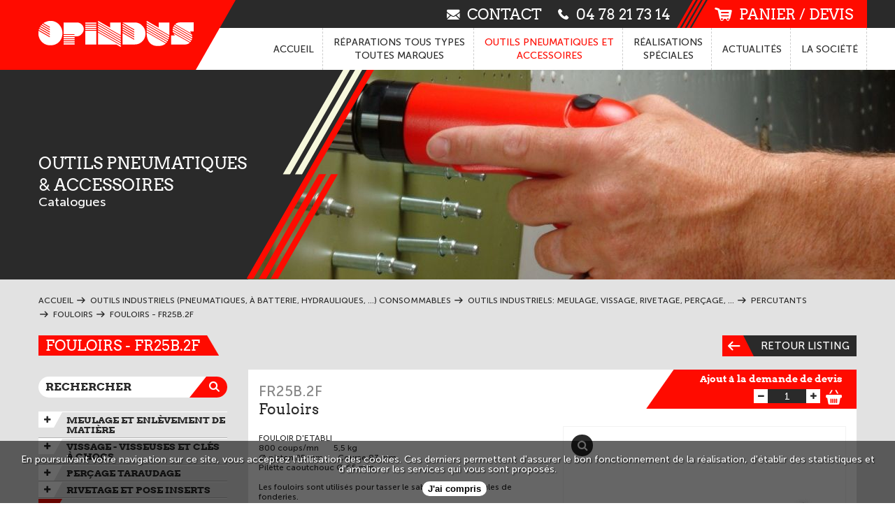

--- FILE ---
content_type: text/html; charset=UTF-8
request_url: https://www.opindus.com/outils-industriels/percutants/fouloirs/fouloirs-fr25b2f/
body_size: 7089
content:
<!DOCTYPE html>
<html lang="fr">
<head>
<meta charset="utf-8">
<meta name="viewport" content="width=device-width,initial-scale=1" />
<meta name="language" content="fr"/>
<title>FR25B.2F Fouloirs Percutants : outillage pneumatique professionnel</title>
<meta name="description" content="Caractéristiques techniques FR25B.2F Fouloirs de la famille Percutants catalogue Outils industriels: meulage, vissage, rivetage, perçage, . Opindus recherche, adapte et fournit tous types d'outillage pneumatique répondant à votre besoin">



<meta property="og:title" content="FR25B.2F Fouloirs Percutants : outillage pneumatique professionnel" />

<meta property="og:type" content="article" />
<meta property="og:url" content="https://www.opindus.com/outils-industriels/percutants/fouloirs/fouloirs-fr25b2f/" />
<meta property="og:image" content="https://www.opindus.com/medias/picts/produits/500x329/fr25b-rmtt.jpg" />


<meta name="robots" content="all,noodp">
<meta name="format-detection" content="telephone=no" />
<link rel="shortcut icon" href="/favicon.ico" >
<link rel="canonical" href="https://www.opindus.com/outils-industriels/percutants/fouloirs/fouloirs-fr25b2f/"/>
<link  href="/css/front.css" rel="stylesheet" type="text/css">
 <script>
  (function(i,s,o,g,r,a,m){i['GoogleAnalyticsObject']=r;i[r]=i[r]||function(){
  (i[r].q=i[r].q||[]).push(arguments)},i[r].l=1*new Date();a=s.createElement(o),
  m=s.getElementsByTagName(o)[0];a.async=1;a.src=g;m.parentNode.insertBefore(a,m)
  })(window,document,'script','https://www.google-analytics.com/analytics.js','ga');

  ga('create', 'UA-90604032-1', 'auto');
  ga('send', 'pageview');

</script> 
</head>
<body class="main">

		<header class="header">



			<!-- Navigation smartphone -->
			<div class="navigation-sm visible-sm">
				<ul>
					<li><a id="open-navigation" href="#" class="nav-sm" title="Menu"><span class="fa fa-bars"></span></a></li>
					<li><a href="/" class="nav-sm " title="Accueil"><span class="fa fa-home"></span></a></li>
					<li><a href="https://www.opindus.com/catalogues/" class="nav-sm selected" title="Catalogue"><span class="fa fa-gears"></span></a></li>
					<li><a href="https://www.opindus.com/contact/" class="nav-sm " title="Contact"><span class="icon-enveloppe"></span></a></li>
				</ul>
			</div>
			<div class="wrap bloc-logo">
				<a href="/" title="Opindus" class="logo"></a>
				<a href="tel:04 78 21 73 14" type="tel" title="Téléphone" class="tel hidden-lg hidden-md"><span class="icon-tel"></span>04 78 21 73 14</a>
				<div class="clear visible-sm"></div>
			</div>

			<div class="haut-header hidden-sm">
				<div class="wrap">
					<a href="https://www.opindus.com/contact/" title="Contact" class="lien-haut contact "><span class="icon-enveloppe"></span>contact</a>
					<a href="tel:04 78 21 73 14" type="tel" title="Téléphone" class="lien-haut tel"><span class="icon-tel"></span>04 78 21 73 14</a>
					<a href="https://www.opindus.com/panier/" title="Panier / Devis" class="lien-haut panier "><span class="icon-caddie"></span>panier / devis</a>
				</div>
			</div>

			<div class="navigation hidden-sm">
				<div class="wrap">
					<ul>

						<li><a href="/" title="Accueil" class=""><span class="hidden-md">Accueil</span><span class="hidden-lg fa fa-home"></span></a></li>
						<li><a href="https://www.opindus.com/reparations/" title="Réparations tous types toutes marques" class=""><span>Réparations tous types<br>toutes marques</span></a></li>
						<li><a href="https://www.opindus.com/catalogues/" title="Outils pneumatiques et accessoires" class="selected"><span>Outils pneumatiques et<br>accessoires</span></a></li>
						<li><a href="https://www.opindus.com/realisations-speciales/" title="Réalisations spéciales" class=""><span>Réalisations<br>spéciales</span></a></li>
						<li><a href="https://www.opindus.com/actualites/" title="Actualités" class=""><span>Actualités</span></a></li>
						<li><a href="https://www.opindus.com/societe/pourquoi-opindus/" title="La société" class=""><span><span class="hidden-md">La </span>société</span></a></li>

					</ul>
				</div>
			</div>


			<div class="bandeau hidden-sm " data-cookieBandeau="bandeaux-catalogue">

				<div class="fleche-repliement" title="Replier le bandeau"><span class="fa fa-angle-double-up"></span><span class="fa fa-angle-double-down"></span></div>

				<div class="wrap">
					<div class="legende">
						<span class="centrage">
	<div class="titre">Outils pneumatiques<br>& Accessoires</div> Catalogues
						</span>
						<div class="traits"><img src="/images/theme/traits-bandeau.png" alt=""></div>
					</div>
				</div>
				<div class="image">
					<img src="https://www.opindus.com/medias/picts/contenus/1400x300/drills_13-mrmy.jpg" alt="bandeau"> 
					 
				</div>
			</div>

		</header>

	<div class="conteneur">
		<div class="page-catalogue fiche">

			<div class="fond-gris">

				<div class="wrap">

					<!-- Ariane LG et MD -->
					<div class="hidden-sm">
						<ul class="ariane" itemscope itemtype="https://schema.org/BreadcrumbList">
							<li itemprop="itemListElement" itemscope itemtype="https://schema.org/ListItem">
								<a href="https://www.opindus.com/" title="Accueil" itemprop="item">
									<span itemprop="name">Accueil</span>
									<meta itemprop="position" content="" />
								</a>
							</li>
							<li itemprop="itemListElement" itemscope itemtype="https://schema.org/ListItem">
								<a href="https://www.opindus.com/catalogues/" title="Outils industriels (pneumatiques, à batterie, hydrauliques, ...) Consommables" itemprop="item">
									<span itemprop="name">Outils industriels (pneumatiques, à batterie, hydrauliques, ...) Consommables</span>
									<meta itemprop="position" content="" />
								</a>
							</li>
							<li itemprop="itemListElement" itemscope itemtype="https://schema.org/ListItem">
								<a href="https://www.opindus.com/outils-industriels-meulage-vissage-rivetage-percage/" title="Outils industriels:  meulage, vissage, rivetage, perçage, ..." itemprop="item">
									<span itemprop="name">Outils industriels:  meulage, vissage, rivetage, perçage, ...</span>
									<meta itemprop="position" content="" />
								</a>
							</li>
							<li itemprop="itemListElement" itemscope itemtype="https://schema.org/ListItem">
								<a href="https://www.opindus.com/outils-industriels-meulage-vissage-rivetage-percage/percutants/" title="Percutants" itemprop="item">
									<span itemprop="name">Percutants</span>
									<meta itemprop="position" content="" />
								</a>
							</li>
							<li itemprop="itemListElement" itemscope itemtype="https://schema.org/ListItem">
								<a href="https://www.opindus.com/outils-industriels-meulage-vissage-rivetage-percage/percutants/fouloirs/" title="Fouloirs" itemprop="item">
									<span itemprop="name">Fouloirs</span>
									<meta itemprop="position" content="" />
								</a>
							</li>
							<li itemprop="itemListElement" itemscope itemtype="https://schema.org/ListItem">
								<a href="https://www.opindus.com/outils-industriels/percutants/fouloirs/fouloirs-fr25b2f/" title="Fouloirs - FR25B.2F" itemprop="item">
									<span itemprop="name">Fouloirs - FR25B.2F</span>
									<meta itemprop="position" content="" />
								</a>
							</li>
						</ul>					</div>

					<div class="col-lg-12 colonne">

						<div class="col-lg-9 col-md-8">
							<h1 class="titre1 fiche">Fouloirs - FR25B.2F<span class="hidden"> - Fouloirs</span></h1>
						</div>

						<div class="col-lg-3 col-md-4 hidden-sm">
							<a href="https://www.opindus.com/outils-industriels-meulage-vissage-rivetage-percage/percutants/fouloirs/" class="bouton bouton-icone retour floatright" title="Retour aux catalogues">
								<span class="icone"><span class="icon-fleche-g"></span></span>Retour listing
							</a>
						</div>

						<div class="clear"></div>

					</div>
					<div class="clear"></div>

					<div class="col-lg-3 col-md-4 hidden-sm">
						<div class="bloc-recherche margin-top10">
							<form id="formRecherche" action="https://www.opindus.com/outils-industriels-meulage-vissage-rivetage-percage/" method="GET" name="formRecherche" role="search">
								<input name="recherche" value="" placeholder="RECHERCHER" class="recherche vf" type="text">
								<span class="closeRecherche hidden" onClick="app.redirect(app.getUrlSansQs());" title="annuler la recherche"><span class="fa fa-close"></span></span>
								<button type="submit" class="bouton-recherche" title="Rechercher"><span class="icon-loupe"></span></button>
							</form>
						</div>
						
						<div class="accordeon margin-top20">
									<ul>
			<li>
				<div class="icone-nav-expander" data-id="5"></div><a href="https://www.opindus.com/outils-industriels-meulage-vissage-rivetage-percage/meulage-et-enlevement-de-matiere/" >Meulage et enlèvement de matière</a>
				<ul>
					<li>
						<a href="https://www.opindus.com/outils-industriels-meulage-vissage-rivetage-percage/meulage-et-enlevement-de-matiere/meuleuses/" >Meuleuses</a>
					</li>
					<li>
						<a href="https://www.opindus.com/outils-industriels-meulage-vissage-rivetage-percage/meulage-et-enlevement-de-matiere/fraiseuse-araseuse-de-soudure-chanfreineuse/" >Fraiseuse - Araseuse de soudure - Chanfreineuse</a>
					</li>
					<li>
						<a href="https://www.opindus.com/outils-industriels-meulage-vissage-rivetage-percage/meulage-et-enlevement-de-matiere/ponceuses/" >Ponceuses</a>
					</li>
					<li>
						<a href="https://www.opindus.com/outils-industriels-meulage-vissage-rivetage-percage/meulage-et-enlevement-de-matiere/brosseuses/" >Brosseuses</a>
					</li>
					<li>
						<a href="https://www.opindus.com/outils-industriels-meulage-vissage-rivetage-percage/meulage-et-enlevement-de-matiere/detoureuses/" >Détoureuses</a>
					</li>
					<li>
						<a href="https://www.opindus.com/outils-industriels-meulage-vissage-rivetage-percage/meulage-et-enlevement-de-matiere/limes/" >Limes</a>
					</li>
					<li>
						<a href="https://www.opindus.com/outils-industriels-meulage-vissage-rivetage-percage/meulage-et-enlevement-de-matiere/tronconneuses/" >Tronçonneuses</a>
					</li>
				</ul>
			</li>
			<li>
				<div class="icone-nav-expander" data-id="7"></div><a href="https://www.opindus.com/outils-industriels-meulage-vissage-rivetage-percage/vissage-visseuses-et-cles-a-chocs/" >Vissage - Visseuses et Clés à chocs</a>
				<ul>
					<li>
						<a href="https://www.opindus.com/outils-industriels-meulage-vissage-rivetage-percage/vissage-visseuses-et-cles-a-chocs/visseuses-droites/" >Visseuses droites</a>
					</li>
					<li>
						<a href="https://www.opindus.com/outils-industriels-meulage-vissage-rivetage-percage/vissage-visseuses-et-cles-a-chocs/visseuses-revolver/" >Visseuses revolver</a>
					</li>
					<li>
						<a href="https://www.opindus.com/outils-industriels-meulage-vissage-rivetage-percage/vissage-visseuses-et-cles-a-chocs/visseuses-a-renvoi-d-angle-pneumatiques-et-a-batterie/" >Visseuses à renvoi d'angle pneumatiques et à batterie</a>
					</li>
					<li>
						<a href="https://www.opindus.com/outils-industriels-meulage-vissage-rivetage-percage/vissage-visseuses-et-cles-a-chocs/cles-a-chocs/" >Clés à chocs</a>
					</li>
					<li>
						<a href="https://www.opindus.com/outils-industriels-meulage-vissage-rivetage-percage/vissage-visseuses-et-cles-a-chocs/vissage-ergonomique/" >Vissage ergonomique</a>
					</li>
					<li>
						<a href="https://www.opindus.com/outils-industriels-meulage-vissage-rivetage-percage/vissage-visseuses-et-cles-a-chocs/cles-hydropneumatiques/" >Clés hydropneumatiques</a>
					</li>
					<li>
						<a href="https://www.opindus.com/outils-industriels-meulage-vissage-rivetage-percage/vissage-visseuses-et-cles-a-chocs/boulonneuse-a-fort-couple/" >Boulonneuse à fort couple</a>
					</li>
					<li>
						<a href="https://www.opindus.com/outils-industriels-meulage-vissage-rivetage-percage/vissage-visseuses-et-cles-a-chocs/cles-hydrauliques/" >Clés hydrauliques</a>
					</li>
					<li>
						<a href="https://www.opindus.com/outils-industriels-meulage-vissage-rivetage-percage/vissage-visseuses-et-cles-a-chocs/visseuses-electriques-avec-controle/" >Visseuses électriques avec contrôle</a>
					</li>
					<li>
						<a href="https://www.opindus.com/outils-industriels-meulage-vissage-rivetage-percage/vissage-visseuses-et-cles-a-chocs/vissage-asservi/" >Vissage asservi</a>
					</li>
				</ul>
			</li>
			<li>
				<div class="icone-nav-expander" data-id="24"></div><a href="https://www.opindus.com/outils-industriels-meulage-vissage-rivetage-percage/percage-taraudage/" >Perçage taraudage</a>
				<ul>
					<li>
						<a href="https://www.opindus.com/outils-industriels-meulage-vissage-rivetage-percage/percage-taraudage/perceuses-pneumatiques/" >Perceuses pneumatiques</a>
					</li>
					<li>
						<a href="https://www.opindus.com/outils-industriels-meulage-vissage-rivetage-percage/percage-taraudage/perceuses-revolver/" >Perceuses revolver</a>
					</li>
					<li>
						<a href="https://www.opindus.com/outils-industriels-meulage-vissage-rivetage-percage/percage-taraudage/perceuses-droites/" >Perceuses droites</a>
					</li>
					<li>
						<a href="https://www.opindus.com/outils-industriels-meulage-vissage-rivetage-percage/percage-taraudage/perceuses-d-angle/" >Perceuses d'angle</a>
					</li>
					<li>
						<a href="https://www.opindus.com/outils-industriels-meulage-vissage-rivetage-percage/percage-taraudage/perceuses-reversibles-de-grande-capacite-avec-vis-d-avance/" >Perceuses réversibles de grande capacité avec vis d'avance</a>
					</li>
					<li>
						<a href="https://www.opindus.com/outils-industriels-meulage-vissage-rivetage-percage/percage-taraudage/perceuses-speciales/" >Perceuses spéciales</a>
					</li>
					<li>
						<a href="https://www.opindus.com/outils-industriels-meulage-vissage-rivetage-percage/percage-taraudage/taraudeuses/" >Taraudeuses</a>
					</li>
				</ul>
			</li>
			<li>
				<div class="icone-nav-expander" data-id="25"></div><a href="https://www.opindus.com/outils-industriels-meulage-vissage-rivetage-percage/rivetage-et-pose-inserts/" >Rivetage et pose inserts</a>
				<ul>
					<li>
						<a href="https://www.opindus.com/outils-industriels-meulage-vissage-rivetage-percage/rivetage-et-pose-inserts/rivets-et-inserts/" >Rivets et inserts</a>
					</li>
					<li>
						<a href="https://www.opindus.com/outils-industriels-meulage-vissage-rivetage-percage/rivetage-et-pose-inserts/pose-rivets/" >Pose rivets</a>
					</li>
					<li>
						<a href="https://www.opindus.com/outils-industriels-meulage-vissage-rivetage-percage/rivetage-et-pose-inserts/pose-inserts/" >Pose inserts</a>
					</li>
					<li>
						<a href="https://www.opindus.com/outils-industriels-meulage-vissage-rivetage-percage/rivetage-et-pose-inserts/centrales-et-flexibles/" >Centrales et flexibles</a>
					</li>
					<li>
						<a href="https://www.opindus.com/outils-industriels-meulage-vissage-rivetage-percage/rivetage-et-pose-inserts/machines-de-rivetage/" >Machines de rivetage</a>
					</li>
					<li>
						<a href="https://www.opindus.com/outils-industriels-meulage-vissage-rivetage-percage/rivetage-et-pose-inserts/pose-des-rivets-pleins/" >Pose des rivets pleins</a>
					</li>
				</ul>
			</li>
			<li class="selected">
				<div class="icone-nav-expander" data-id="26"></div><a href="https://www.opindus.com/outils-industriels-meulage-vissage-rivetage-percage/percutants/" class="selected" >Percutants</a>
				<ul>
					<li>
						<a href="https://www.opindus.com/outils-industriels-meulage-vissage-rivetage-percage/percutants/burineurs/" >Burineurs</a>
					</li>
					<li>
						<a href="https://www.opindus.com/outils-industriels-meulage-vissage-rivetage-percage/percutants/piqueurs/" >Piqueurs</a>
					</li>
					<li>
						<a href="https://www.opindus.com/outils-industriels-meulage-vissage-rivetage-percage/percutants/riveurs-et-tas/" >Riveurs et tas</a>
					</li>
					<li>
						<a href="https://www.opindus.com/outils-industriels-meulage-vissage-rivetage-percage/percutants/detartreurs/" >Détartreurs</a>
					</li>
					<li>
						<a href="https://www.opindus.com/outils-industriels-meulage-vissage-rivetage-percage/percutants/perforateurs/" >Perforateurs</a>
					</li>
					<li class="selected">
						<a href="https://www.opindus.com/outils-industriels-meulage-vissage-rivetage-percage/percutants/fouloirs/" class="selected" >Fouloirs</a>
					</li>
				</ul>
			</li>
			<li>
				<div class="icone-nav-no-expander"></div><a href="https://www.opindus.com/outils-industriels-meulage-vissage-rivetage-percage/outils-anti-vibratiles/" >Outils anti-vibratiles</a>
			</li>
			<li>
				<div class="icone-nav-expander" data-id="156"></div><a href="https://www.opindus.com/outils-industriels-meulage-vissage-rivetage-percage/moteurs-pneumatiques/" >Moteurs pneumatiques</a>
				<ul>
					<li>
						<a href="https://www.opindus.com/outils-industriels-meulage-vissage-rivetage-percage/moteurs-pneumatiques/moteurs-pneumatiques/" >Moteurs pneumatiques</a>
					</li>
					<li>
						<a href="https://www.opindus.com/outils-industriels-meulage-vissage-rivetage-percage/moteurs-pneumatiques/moteurs-a-palettes/" >Moteurs à palettes</a>
					</li>
					<li>
						<a href="https://www.opindus.com/outils-industriels-meulage-vissage-rivetage-percage/moteurs-pneumatiques/moteurs-a-pistons/" >Moteurs à pistons</a>
					</li>
				</ul>
			</li>
			<li>
				<div class="icone-nav-no-expander"></div><a href="https://www.opindus.com/outils-industriels-meulage-vissage-rivetage-percage/materiels-et-outils-sous-marins/" >Matériels et outils sous marins</a>
			</li>
			<li>
				<div class="icone-nav-expander" data-id="27"></div><a href="https://www.opindus.com/outils-industriels-meulage-vissage-rivetage-percage/divers-scie-dudgeonneuse-agitateur-aspirateur/" >Divers : scie, dudgeonneuse, agitateur, aspirateur...</a>
				<ul>
					<li>
						<a href="https://www.opindus.com/outils-industriels-meulage-vissage-rivetage-percage/divers-scie-dudgeonneuse-agitateur-aspirateur/scies/" >Scies</a>
					</li>
					<li>
						<a href="https://www.opindus.com/outils-industriels-meulage-vissage-rivetage-percage/divers-scie-dudgeonneuse-agitateur-aspirateur/dudgeonneuses/" >Dudgeonneuses</a>
					</li>
					<li>
						<a href="https://www.opindus.com/outils-industriels-meulage-vissage-rivetage-percage/divers-scie-dudgeonneuse-agitateur-aspirateur/outillages-divers/" >Outillages divers</a>
					</li>
				</ul>
			</li>
			<li>
				<div class="icone-nav-no-expander"></div><a href="https://www.opindus.com/outils-industriels-meulage-vissage-rivetage-percage/outillages-pour-vannes/" >Outillages pour vannes</a>
			</li>
		</ul>

						
							<!-- Lien catalogues PDF LG et MD-->
							<a href="https://www.opindus.com/catalogues-partenaires-pdf/" class="lien-accordeon margin-top30" title="Catalogues partenaires PDF">
								<div class="icone"><span class="icon-pdf"></span></div>
								Catalogues<br>partenaires<br>PDF
								<div class="fleche"><span class="icon-fleche-d"></span></div>
							</a>
						
							<!-- Bouton ouvrant le formulaire demande de contact LG et MD-->
							<div class="contact-accordeon">
								Si vous ne trouvez pas ce dont vous avez besoin :
							</div>
						
							<a href="https://www.opindus.com/contact/" class="lien-accordeon formulaire" title="Catalogues partenaires PDF">
								<div class="icone"><span class="icon-enveloppe"></span></div>
								Contactez-nous<br>pour préciser<br>votre demande
								<div class="fleche"><span class="icon-fleche-d"></span></div>
							</a>
						</div>					</div>

					<!-- Recherche SM -->
					<div class="col-lg-12 visible-sm">
						<div class="bloc-recherche margin-bottom20">
							<form id="formRechercheSm" action="https://www.opindus.com/outils-industriels-meulage-vissage-rivetage-percage/" method="GET" name="formRechercheSm" role="search">
								<input name="recherche" value="" placeholder="RECHERCHER" class="recherche vf" type="text">
								<button type="submit" class="bouton-recherche" title="Rechercher"><span class="icon-loupe"></span></button>
							</form>
						</div>
					</div>

					<div class="clear visible-sm"></div>

					<div class="visible-sm col-sm-12 margin-bottom20">
						<a href="https://www.opindus.com/outils-industriels-meulage-vissage-rivetage-percage/percutants/fouloirs/" class="bouton bouton-icone retour" title="Retour aux catalogues">
							<span class="icone"><span class="icon-fleche-g"></span></span>Retour listing
						</a>
					</div>

					<div class="clear visible-sm"></div>

					<div class="col-lg-9 col-md-8">

						<div class="fond-blanc" itemscope itemtype="https://schema.org/Product">

							<!-- Bloc produit -->
							<div class="col-lg-6 col-md-6 padding-top15">
								<div class="titre margin-bottom10" itemprop="name">
									<span class="ref" itemprop="mpn">FR25B.2F</span>
									Fouloirs
								</div>
							</div>

							<div class="col-lg-6 col-md-6 colonne">
								<div class="bloc-ajout">

									<a href="#"  class="texte-ajout" onClick="panier.add('419', this); return false;" rel="nofollow" style="line-height:1.2em;" title="Ajouter à la demande de devis">
										Ajout à la demande de devis
									</a>

									<div class="bloc-quantite">
										<span class="plus-moins moins operation" title="moins"><span class="fa fa-minus"></span></span>
										<span class="plus-moins plus operation" title="plus"><span class="fa fa-plus"></span></span>
										<input type="text" value="1"  class="quantite fiche">
									</div>

									<a href="#" onClick="panier.add('419', this); return false;" rel="nofollow" title="Ajouter à la demande de devis">
										<span class="icon-panier"></span>
									</a>

								</div>
							</div>

							<div class="clear"></div>

							<div class="col-lg-6 col-md-12 margin-top10">
								<div class="font13 tinyMCE" itemprop="description"><p>FOULOIR D'ETABLI<br />800 coups/mn       5,5 kg<br />Ø piston 25 mm       Course 83 mm<br />Pilette caoutchouc Ø 65 mm</p>
<p> </p>
<p>Les fouloirs sont utilisés pour tasser le sable dans les moules de fonderies.</p>
<p>Ils ont de nombreuses applications nouvelles comme tasser le pisé dans les constructions écologiques ou déformer les tôles (fabrication des drums)</p> <div class="clear"></div></div>

								<div class="bloc-document margin-top20">
									<a href="https://www.opindus.com/medias/docs/produits/fr25b2f-reus.pdf" title="Télécharger le document" class="iconPDF" target="_blank"><span class="icone"><span class="icon-pdf"></span></span>Notice FR25B2F</a>
									<a href="https://www.opindus.com/medias/docs/produits/fouloirsn-euwj.pdf" title="Télécharger le document" class="iconPDF" target="_blank"><span class="icone"><span class="icon-pdf"></span></span>Fouloirs OPINDUS</a>
								</div>

								<!-- bouton demande d'infos -->
								<div data-boutonContact="1" class="bouton-contact fiche" title="Demande d'informations">
									demande d'informations
									<span class="icone"><span class="icon-fleche-d"></span></span>
								</div>
								<div class="clear"></div>

								<!-- formulaire déplié -->
								<div class="formulaire-bouton fiche" style="display: none;">

									<!-- bouton fermer -->
									<div class="fermer" title="Replier le formulaire"><span class="fa fa-close"></span></div>

									<!-- VALIDATION ENVOI -->
									<div id="blocValidationContact"  class="padding15" style="display: none;color:white;">
										<div>Votre message a bien été envoyé !</div>
										<p>Nous vous répondrons dans les plus brefs délais.</p>
									</div>
									
									<!-- ERREUR ENVOI -->
									<div id="blocErreurContact" class="padding15" style="display: none;color:white;">
										<div>Une erreur est survenue.</div>
										<p>Votre message n’a pas pu être envoyé, veuillez réessayer ultérieurement.</p>
									</div>
									
									
									<form method="post" action="/contact/save/" id="formContact" class="partialContact" name="formContact" onSubmit="app.envoyerForm(this, '.bouton-contact'); return false;">
									
										<input type="hidden" name="sujet" value="Outils industriels:  meulage, vissage, rivetage, perçage, ... : Fouloirs - FR25B.2F">
									
										<div class="col-lg-6 gauche col-md-6">
											<div class="civilite">
												<label for="idCivilite" class="required">Civilité</label>
												<div class="select relative">
													<select name="idCivilite" class="protected">
														<option value="1">M.</option>
														<option value="2">Mme</option>
														<option value="3">Mlle</option>
													</select>
												</div>
											</div><!--
											--><div class="nom">
												<label for="nom" class="required">Nom</label>
												<input type="text" name="nom" id="nom" class="vf">
											</div>
										</div>
									
										<div class="col-lg-6 droit col-md-6">
											<label for="prenom" class="required">Prénom</label>
											<input type="text" name="prenom" id="prenom" class="vf">
										</div>
									
										<div class="clear"></div>
									
										<div class="col-lg-6 gauche col-md-6">
											<label for="raisonSociale">Société</label>
											<input type="text" name="raisonSociale" id="raisonSociale">
										</div>
									
										<div class="col-lg-6 droit col-md-6">
											<label for="fonction">Fonction</label>
											<input type="text" name="fonction" id="fonction">
										</div>
									
										<div class="clear"></div>
									
										<div class="col-lg-12 margin-bottom15">
											<label for="adresse">Adresse</label>
											<textarea name="adresse" id="adresse" class="adresse autosize"></textarea>
										</div>
									
										<div class="clear"></div>
									
										<div class="col-lg-6 gauche col-md-6">
											<label for="codePostal">Code postal</label>
											<input type="text" name="codePostal" id="codePostal">
										</div>
									
										<div class="col-lg-6 droit col-md-6">
											<label for="ville">Ville</label>
											<input type="text" name="ville" id="ville">
										</div>
									
										<div class="clear"></div>
									
										<div class="col-lg-6 gauche col-md-6">
											<label for="telephone" class="required">Téléphone</label>
											<input type="tel" name="telephone" id="telephone" class="vf vfTel">
										</div>
									
										<div class="col-lg-6 droit col-md-6">
											<label for="email" class="required">Email</label>
											<input type="email" name="email" id="email" class="vf vfMail">
										</div>
									
										<div class="clear"></div>
									
										<div class="col-lg-12 margin-bottom15">
											<label for="demande" class="required">Demande</label>
											<textarea name="demande" id="demande" class="autosize vf"></textarea>
										</div>
									
										<div class="clear"></div>
									
										<div id="rgpd-contact">
											<div class="col-lg-12 margin-bottom15">
												<div class="rgpd-question">
													<input type="checkbox" value="1" class="rgpd-requis vf"  name='rgpdConsentement[1]' id="checkboxRgpd[1]"  />
													<label for='checkboxRgpd[1]'>En soumettant le présent formulaire, j'accepte que les informations saisies soient exploitées par la société OPINDUS dans le cadre de l'établissement d'une réponse à ma demande, d'un devis et de la relation commerciale qui peut en découler. *</label>
													<input type="hidden" value="1" name='checkboxRgpdSave[1]' />
														<div class="rgpd-lien">
															<a href='/medias/docs/rgpd/politique-confidentialite-traitement-donnees-opindus-wppj.pdf' target="_blank">Politique de confidentialité et traitement des données personnelles OPINDUS</a>
														</div>
												</div>
											</div>
											<div class="clear"></div>
										</div>
										<div class="clear"></div>									
										<div class="hidden">
											<input type="text" name="verif1" id="verif1"  value="anthemis"/>
											<input type="text" name="verif2" id="verif2" value=""/>
											<input type="text" name="verifMail" value=""/>
											<input type="hidden" name="token" value="62715544696fcd3fdb45a2.98751796"/>
											<input type="hidden" name="sujet" value="Outils industriels:  meulage, vissage, rivetage, perçage, ... : Fouloirs - FR25B.2F">
											<input type="hidden" name="origine" value="/outils-industriels/percutants/fouloirs/fouloirs-fr25b2f/">
										</div>
									
										<div class="col-lg-12">
											<span class="obligatoire">* Champs obligatoires</span>
											<button class="bouton bouton-icone formulaire" type="submit" title="Envoyer">envoyer<span class="icone"><span class="icon-fleche-d"></span></span></button>
									
											<div class="clear"></div>
										</div>
										<div class="clear"></div>
									
									</form>
									<div class="clear"></div>

								</div>

							</div>
							<div class="col-lg-6 col-md-12 bloc-galerie">
								<div class="galerie" id="galerie">
									<div class="loupe-galerie hidden-sm"><span class="fa fa-search"></span></div>
								
									<!-- Zone de la grande image -->
									<div class="carrousel horizontal sans-miniatures">
										<a href="https://www.opindus.com/medias/picts/produits/2000x2000/fr25b-rmtt.jpg" title="" rel="galeriePhotos" class="colorbox"><img src="https://www.opindus.com/medias/picts/produits/500x329/fr25b-rmtt.jpg" alt="no"></a>
									</div>
								
									<!-- Zone des miniatures -->
									<div class="miniatures horizontal">
									</div>
								
									<div class="clear"></div>
								
									<!-- microdonnees -->
									<span itemprop="image" itemscope itemtype="https://schema.org/ImageObject">
										<meta itemprop="url" content="https://www.opindus.com/medias/picts/produits/900x700/fr25b-rmtt.jpg">
										<meta itemprop="width" content="900">
										<meta itemprop="height" content="700">
									</span>
								
								</div>
							</div>

							<div class="clear"></div>


							<meta itemprop="url" content="https://www.opindus.com/outils-industriels/percutants/fouloirs/fouloirs-fr25b2f/">
							<meta itemprop="category" content="Percutants / Fouloirs">

						</div>

						<!-- Produits connexes -->


						<div class="visible-sm">
							<!-- Lien catalogues PDF SM -->
							<a href="https://www.opindus.com/catalogues-partenaires-pdf/" class="lien-accordeon margin-top30" title="Catalogues partenaires PDF">
								<div class="icone"><span class="icon-pdf"></span></div>
								Catalogues<br>partenaires<br>PDF
								<div class="fleche"><span class="icon-fleche-d"></span></div>
							</a>

							<!-- Bouton ouvrant le formulaire demande de contact SM-->
							<div class="contact-accordeon">
								Si vous ne trouvez pas ce dont vous avez besoin :
							</div>

							<a href="https://www.opindus.com/contact/" class="lien-accordeon formulaire" title="Catalogues partenaires PDF">
								<div class="icone"><span class="icon-enveloppe"></span></div>
								Contactez-nous<br>pour préciser<br>votre demande
								<div class="fleche"><span class="icon-fleche-d"></span></div>
							</a>
						</div>

						<!-- Ariane SM -->
						<div class="visible-sm">
							<ul class="ariane" itemscope itemtype="https://schema.org/BreadcrumbList">
								<li itemprop="itemListElement" itemscope itemtype="https://schema.org/ListItem">
									<a href="https://www.opindus.com/" title="Accueil" itemprop="item">
										<span itemprop="name">Accueil</span>
										<meta itemprop="position" content="" />
									</a>
								</li>
								<li itemprop="itemListElement" itemscope itemtype="https://schema.org/ListItem">
									<a href="https://www.opindus.com/catalogues/" title="Outils industriels (pneumatiques, à batterie, hydrauliques, ...) Consommables" itemprop="item">
										<span itemprop="name">Outils industriels (pneumatiques, à batterie, hydrauliques, ...) Consommables</span>
										<meta itemprop="position" content="" />
									</a>
								</li>
								<li itemprop="itemListElement" itemscope itemtype="https://schema.org/ListItem">
									<a href="https://www.opindus.com/outils-industriels-meulage-vissage-rivetage-percage/" title="Outils industriels:  meulage, vissage, rivetage, perçage, ..." itemprop="item">
										<span itemprop="name">Outils industriels:  meulage, vissage, rivetage, perçage, ...</span>
										<meta itemprop="position" content="" />
									</a>
								</li>
								<li itemprop="itemListElement" itemscope itemtype="https://schema.org/ListItem">
									<a href="https://www.opindus.com/outils-industriels-meulage-vissage-rivetage-percage/percutants/" title="Percutants" itemprop="item">
										<span itemprop="name">Percutants</span>
										<meta itemprop="position" content="" />
									</a>
								</li>
								<li itemprop="itemListElement" itemscope itemtype="https://schema.org/ListItem">
									<a href="https://www.opindus.com/outils-industriels-meulage-vissage-rivetage-percage/percutants/fouloirs/" title="Fouloirs" itemprop="item">
										<span itemprop="name">Fouloirs</span>
										<meta itemprop="position" content="" />
									</a>
								</li>
								<li itemprop="itemListElement" itemscope itemtype="https://schema.org/ListItem">
									<a href="https://www.opindus.com/outils-industriels/percutants/fouloirs/fouloirs-fr25b2f/" title="Fouloirs - FR25B.2F" itemprop="item">
										<span itemprop="name">Fouloirs - FR25B.2F</span>
										<meta itemprop="position" content="" />
									</a>
								</li>
							</ul>						</div>

					</div>
					<div class="clear"></div>
				</div>
			</div>

		</div>
	</div>

	<footer class="footer fond-blanc" itemscope itemtype="https://schema.org/Organization">
		<div class="wrap bande">
			<div class="bloc-logo">
				<a href="/" class="logo block"></a>
			</div>

			<div class="col-lg-8 col-lg-offset-4 col-md-8 col-md-offset-4 sans-marges col-sm-12">
				<div class="col-lg-7 col-md-7 decalage col-sm-12">
					<div class="titre-footer" itemprop="legalName">Opindus - Siège social</div>
					<div class="cordo ">
						<a href="https://www.opindus.com/medias/picts/vcard/vcard.png" title="Afficher le QR Code" class="qr-code" rel="qrCode" id="galerieCode"></a>
						<div class="ligne" itemprop="address" itemscope itemtype="https://schema.org/postalAddress">
							<p itemprop="streetAddress">1, rue Maurice Audibert</p>
							<p><span itemprop="postalCode">69800</span> <span itemprop="addressLocality">SAINT PRIEST</span></p>
						</div>
						<div class="ligne">
							<p>Tél. : <a href="tel:04 78 21 73 14"><span itemprop="telephone">04 78 21 73 14</span></a></p>
							<p>Fax : <span itemprop="faxNumber">04 78 21 73 01</span></p>
						</div>
						<div class="ligne"><a href="mailto:contact@opindus.com" title="Nous contacter par mail" itemprop="email">contact@opindus.com</a></div>
					</div>

					<div class="afaq"><img src="/images/afaq.png" alt="AFAQ"></div>
				</div>

				<div class="col-lg-5 col-md-5 reseaux-sociaux col-sm-12">
					<div class="titre-footer suivre">Suivez-nous</div>
					<p>Retrouvez toutes nos actualités et nos informations :</p>
					<a href="https://www.facebook.com/Opindus-128564724445217/" title="Nous suivre sur Facebook" class="reseaux" target="_blank"><img src="https://www.opindus.com/medias/picts/reseaux-sociaux/32x32/facebook-kfxf.jpg" alt="Nous suivre sur Facebook"></a>
				</div>
				<div class="clear"></div>
			</div>
			<div class="clear"></div>
		</div>

		<div class="bas-footer">
			<div class="wrap">
				<div class="col-lg-8 col-lg-offset-4 col-md-8 col-md-offset-4 col-sm-12">
					<a href="https://www.opindus.com/mentions-legales/" title="Mentions légales">Mentions légales</a>
					<div class="clear visible-sm"></div>
					<p class="anthemis">Agence web Lyon - Anthemis</p>
					
					<div class="clear"></div>
				</div>
				<div class="clear"></div>
			</div>
		</div>

		<meta itemprop="logo" content="https://www.opindus.com/images/logo-meta.jpg">
		<meta itemprop="url" content="https://www.opindus.com/">

	</footer>

	<div id="cootra"><div class="cootra-texte">En poursuivant votre navigation sur ce site, vous acceptez l’utilisation des cookies. Ces derniers permettent d'assurer le bon fonctionnement de la réalisation, d'établir des statistiques et d'améliorer les services qui vous sont proposés.</div><button type="button">J'ai compris</button></div>

	<!-- Conteneur du mmenu chargé en ajax -->
	<div style="display:none;"><div id="navigation"></div></div>

	<script type="text/javascript" language="javascript" src="/js/lib.js"></script>
	<script type="text/javascript" language="javascript" src="/js/front.js"></script>
	

	<script type="text/javascript">
		jQuery(document).ready(function(){
			app.init();
		});
	</script>

	 <script>consentCooTra.init("/ajax/infosConsentement/");</script> 

	
</body>
</html>
	<script>
		app.on('init', function(){
			app.initMenuFamilles();
			app.initGalerie('#galerie');
			app.initProduitsConnexes();

			panier.init();
		});
	</script>


--- FILE ---
content_type: text/css
request_url: https://www.opindus.com/css/front.css
body_size: 28904
content:
@charset "UTF-8";html,body,div,span,applet,object,iframe,h1,h2,h3,h4,h5,h6,p,blockquote,pre,a,abbr,acronym,address,big,cite,code,del,dfn,em,img,ins,kbd,q,s,samp,small,strike,sub,sup,tt,var,b,u,i,center,dl,dt,dd,ol,ul,li,fieldset,form,label,legend,table,caption,tbody,tfoot,thead,tr,th,td,article,aside,canvas,details,embed,figure,figcaption,footer,header,hgroup,menu,nav,output,ruby,section,summary,time,mark,audio,video{margin:0;padding:0;border:0;font-size:100%;font:inherit;vertical-align:baseline;line-height:1}article,aside,details,figcaption,figure,footer,header,hgroup,menu,nav,section{display:block}strong{font-weight:bold}*,*:after,*:before{outline:none;-webkit-box-sizing:border-box;-moz-box-sizing:border-box;box-sizing:border-box}button::-moz-focus-inner,input::-moz-focus-inner{border:0;padding:0}.font20{font-size:20px}.font19{font-size:19px}.font18{font-size:18px}.font17{font-size:17px}.font16{font-size:16px}.font15{font-size:15px}.font14{font-size:14px}.font13{font-size:13px}.font12{font-size:12px}.font11{font-size:11px}.font10{font-size:10px}.font9{font-size:9px}.font8{font-size:8px}.font7{font-size:7px}.font6{font-size:6px}.font5{font-size:5px}.font4{font-size:4px}.font3{font-size:3px}.font2{font-size:2px}.font1{font-size:1px}.line30{line-height:30px}.line29{line-height:29px}.line28{line-height:28px}.line27{line-height:27px}.line26{line-height:26px}.line25{line-height:25px}.line24{line-height:24px}.line23{line-height:23px}.line22{line-height:22px}.line21{line-height:21px}.line20{line-height:20px}.line19{line-height:19px}.line18{line-height:18px}.line17{line-height:17px}.line16{line-height:16px}.line15{line-height:15px}.line14{line-height:14px}.line13{line-height:13px}.line12{line-height:12px}.line11{line-height:11px}.line10{line-height:10px}.line9{line-height:9px}.line8{line-height:8px}.line7{line-height:7px}.line6{line-height:6px}.line5{line-height:5px}.line4{line-height:4px}.line3{line-height:3px}.line2{line-height:2px}.line1{line-height:1px}.width100{width:100%}.width95{width:95%}.width90{width:90%}.width85{width:85%}.width80{width:80%}.width75{width:75%}.width70{width:70%}.width65{width:65%}.width60{width:60%}.width55{width:55%}.width50{width:50%}.width45{width:45%}.width40{width:40%}.width35{width:35%}.width30{width:30%}.width25{width:25%}.width20{width:20%}.width15{width:15%}.width10{width:10%}.width5{width:5%}.height100{height:100%}.height95{height:95%}.height90{height:90%}.height85{height:85%}.height80{height:80%}.height75{height:75%}.height70{height:70%}.height65{height:65%}.height60{height:60%}.height55{height:55%}.height50{height:50%}.height45{height:45%}.height40{height:40%}.height35{height:35%}.height30{height:30%}.height25{height:25%}.height20{height:20%}.height15{height:15%}.height10{height:10%}.height5{height:5%}.padding-left10{padding-left:10px}.padding-left9{padding-left:9px}.padding-left8{padding-left:8px}.padding-left7{padding-left:7px}.padding-left6{padding-left:6px}.padding-left5{padding-left:5px}.padding-left4{padding-left:4px}.padding-left3{padding-left:3px}.padding-left2{padding-left:2px}.padding-left1{padding-left:1px}.padding-left50{padding-left:50px}.padding-left45{padding-left:45px}.padding-left40{padding-left:40px}.padding-left35{padding-left:35px}.padding-left30{padding-left:30px}.padding-left25{padding-left:25px}.padding-left20{padding-left:20px}.padding-left15{padding-left:15px}.padding-left10{padding-left:10px}.padding-left5{padding-left:5px}.padding10{padding:10px}.padding9{padding:9px}.padding8{padding:8px}.padding7{padding:7px}.padding6{padding:6px}.padding5{padding:5px}.padding4{padding:4px}.padding3{padding:3px}.padding2{padding:2px}.padding1{padding:1px}.padding50{padding:50px}.padding45{padding:45px}.padding40{padding:40px}.padding35{padding:35px}.padding30{padding:30px}.padding25{padding:25px}.padding20{padding:20px}.padding15{padding:15px}.padding10{padding:10px}.padding5{padding:5px}.padding-right10{padding-right:10px}.padding-right9{padding-right:9px}.padding-right8{padding-right:8px}.padding-right7{padding-right:7px}.padding-right6{padding-right:6px}.padding-right5{padding-right:5px}.padding-right4{padding-right:4px}.padding-right3{padding-right:3px}.padding-right2{padding-right:2px}.padding-right1{padding-right:1px}.padding-right50{padding-right:50px}.padding-right45{padding-right:45px}.padding-right40{padding-right:40px}.padding-right35{padding-right:35px}.padding-right30{padding-right:30px}.padding-right25{padding-right:25px}.padding-right20{padding-right:20px}.padding-right15{padding-right:15px}.padding-right10{padding-right:10px}.padding-right5{padding-right:5px}.padding-top10{padding-top:10px}.padding-top9{padding-top:9px}.padding-top8{padding-top:8px}.padding-top7{padding-top:7px}.padding-top6{padding-top:6px}.padding-top5{padding-top:5px}.padding-top4{padding-top:4px}.padding-top3{padding-top:3px}.padding-top2{padding-top:2px}.padding-top1{padding-top:1px}.padding-top50{padding-top:50px}.padding-top45{padding-top:45px}.padding-top40{padding-top:40px}.padding-top35{padding-top:35px}.padding-top30{padding-top:30px}.padding-top25{padding-top:25px}.padding-top20{padding-top:20px}.padding-top15{padding-top:15px}.padding-top10{padding-top:10px}.padding-top5{padding-top:5px}.padding-bottom10{padding-bottom:10px}.padding-bottom9{padding-bottom:9px}.padding-bottom8{padding-bottom:8px}.padding-bottom7{padding-bottom:7px}.padding-bottom6{padding-bottom:6px}.padding-bottom5{padding-bottom:5px}.padding-bottom4{padding-bottom:4px}.padding-bottom3{padding-bottom:3px}.padding-bottom2{padding-bottom:2px}.padding-bottom1{padding-bottom:1px}.padding-bottom50{padding-bottom:50px}.padding-bottom45{padding-bottom:45px}.padding-bottom40{padding-bottom:40px}.padding-bottom35{padding-bottom:35px}.padding-bottom30{padding-bottom:30px}.padding-bottom25{padding-bottom:25px}.padding-bottom20{padding-bottom:20px}.padding-bottom15{padding-bottom:15px}.padding-bottom10{padding-bottom:10px}.padding-bottom5{padding-bottom:5px}.margin-left10{margin-left:10px}.margin-left9{margin-left:9px}.margin-left8{margin-left:8px}.margin-left7{margin-left:7px}.margin-left6{margin-left:6px}.margin-left5{margin-left:5px}.margin-left4{margin-left:4px}.margin-left3{margin-left:3px}.margin-left2{margin-left:2px}.margin-left1{margin-left:1px}.margin-left50{margin-left:50px}.margin-left45{margin-left:45px}.margin-left40{margin-left:40px}.margin-left35{margin-left:35px}.margin-left30{margin-left:30px}.margin-left25{margin-left:25px}.margin-left20{margin-left:20px}.margin-left15{margin-left:15px}.margin-left10{margin-left:10px}.margin-left5{margin-left:5px}.margin10{margin:10px}.margin9{margin:9px}.margin8{margin:8px}.margin7{margin:7px}.margin6{margin:6px}.margin5{margin:5px}.margin4{margin:4px}.margin3{margin:3px}.margin2{margin:2px}.margin1{margin:1px}.margin50{margin:50px}.margin45{margin:45px}.margin40{margin:40px}.margin35{margin:35px}.margin30{margin:30px}.margin25{margin:25px}.margin20{margin:20px}.margin15{margin:15px}.margin10{margin:10px}.margin5{margin:5px}.margin-right10{margin-right:10px}.margin-right9{margin-right:9px}.margin-right8{margin-right:8px}.margin-right7{margin-right:7px}.margin-right6{margin-right:6px}.margin-right5{margin-right:5px}.margin-right4{margin-right:4px}.margin-right3{margin-right:3px}.margin-right2{margin-right:2px}.margin-right1{margin-right:1px}.margin-right50{margin-right:50px}.margin-right45{margin-right:45px}.margin-right40{margin-right:40px}.margin-right35{margin-right:35px}.margin-right30{margin-right:30px}.margin-right25{margin-right:25px}.margin-right20{margin-right:20px}.margin-right15{margin-right:15px}.margin-right10{margin-right:10px}.margin-right5{margin-right:5px}.margin-top10{margin-top:10px}.margin-top9{margin-top:9px}.margin-top8{margin-top:8px}.margin-top7{margin-top:7px}.margin-top6{margin-top:6px}.margin-top5{margin-top:5px}.margin-top4{margin-top:4px}.margin-top3{margin-top:3px}.margin-top2{margin-top:2px}.margin-top1{margin-top:1px}.margin-top50{margin-top:50px}.margin-top45{margin-top:45px}.margin-top40{margin-top:40px}.margin-top35{margin-top:35px}.margin-top30{margin-top:30px}.margin-top25{margin-top:25px}.margin-top20{margin-top:20px}.margin-top15{margin-top:15px}.margin-top10{margin-top:10px}.margin-top5{margin-top:5px}.margin-bottom10{margin-bottom:10px}.margin-bottom9{margin-bottom:9px}.margin-bottom8{margin-bottom:8px}.margin-bottom7{margin-bottom:7px}.margin-bottom6{margin-bottom:6px}.margin-bottom5{margin-bottom:5px}.margin-bottom4{margin-bottom:4px}.margin-bottom3{margin-bottom:3px}.margin-bottom2{margin-bottom:2px}.margin-bottom1{margin-bottom:1px}.margin-bottom50{margin-bottom:50px}.margin-bottom45{margin-bottom:45px}.margin-bottom40{margin-bottom:40px}.margin-bottom35{margin-bottom:35px}.margin-bottom30{margin-bottom:30px}.margin-bottom25{margin-bottom:25px}.margin-bottom20{margin-bottom:20px}.margin-bottom15{margin-bottom:15px}.margin-bottom10{margin-bottom:10px}.margin-bottom5{margin-bottom:5px}.radius15{-moz-border-radius:15;-webkit-border-radius:15;-o-border-radius:15;border-radius:15}.radius14{-moz-border-radius:14;-webkit-border-radius:14;-o-border-radius:14;border-radius:14}.radius13{-moz-border-radius:13;-webkit-border-radius:13;-o-border-radius:13;border-radius:13}.radius12{-moz-border-radius:12;-webkit-border-radius:12;-o-border-radius:12;border-radius:12}.radius11{-moz-border-radius:11;-webkit-border-radius:11;-o-border-radius:11;border-radius:11}.radius10{-moz-border-radius:10;-webkit-border-radius:10;-o-border-radius:10;border-radius:10}.radius9{-moz-border-radius:9;-webkit-border-radius:9;-o-border-radius:9;border-radius:9}.radius8{-moz-border-radius:8;-webkit-border-radius:8;-o-border-radius:8;border-radius:8}.radius7{-moz-border-radius:7;-webkit-border-radius:7;-o-border-radius:7;border-radius:7}.radius6{-moz-border-radius:6;-webkit-border-radius:6;-o-border-radius:6;border-radius:6}.radius5{-moz-border-radius:5;-webkit-border-radius:5;-o-border-radius:5;border-radius:5}.radius4{-moz-border-radius:4;-webkit-border-radius:4;-o-border-radius:4;border-radius:4}.radius3{-moz-border-radius:3;-webkit-border-radius:3;-o-border-radius:3;border-radius:3}.radius2{-moz-border-radius:2;-webkit-border-radius:2;-o-border-radius:2;border-radius:2}.radius1{-moz-border-radius:1;-webkit-border-radius:1;-o-border-radius:1;border-radius:1}.uppercase{text-transform:uppercase}.strong,.bold{font-weight:bold}.margin-auto{margin:0 auto;position:relative}.bordernone{border:none}.alignleft{text-align:left}.alignright{text-align:right}.aligncenter{text-align:center}.alignjustify{text-align:justify}.valignbottom{vertical-align:bottom}.valignmiddle{vertical-align:middle}.valigntop{vertical-align:top}.valignbase{vertical-align:baseline}.clear{clear:both !important;float:none}.hiddenoverflow{overflow:hidden}.autooverflow{overflow:hidden}.relative{position:relative}.absolute{position:absolute}.fixe-top{position:fixed;top:0;z-index:99}.fixe-bottom{position:fixed;bottom:0;z-index:99}.floatleft{float:left}.floatright{float:right}.floatcenter{float:center}.inline{float:left;margin:0;padding:0}.inline-right{float:right;margin:0;padding:0}.inline-center{float:center;margin:0;padding:0}.block{display:block}.inline-block{display:inline-block;vertical-align:top}.table{display:table}.hidden{display:none}.disabled{opacity:.5 !important;cursor:default !important}@media screen{.col-xs-1,.col-sm-1,.col-md-1,.col-lg-1,.col-xs-2,.col-sm-2,.col-md-2,.col-lg-2,.col-xs-3,.col-sm-3,.col-md-3,.col-lg-3,.col-xs-4,.col-sm-4,.col-md-4,.col-lg-4,.col-xs-5,.col-sm-5,.col-md-5,.col-lg-5,.col-xs-6,.col-sm-6,.col-md-6,.col-lg-6,.col-xs-7,.col-sm-7,.col-md-7,.col-lg-7,.col-xs-8,.col-sm-8,.col-md-8,.col-lg-8,.col-xs-9,.col-sm-9,.col-md-9,.col-lg-9,.col-xs-10,.col-sm-10,.col-md-10,.col-lg-10,.col-xs-11,.col-sm-11,.col-md-11,.col-lg-11,.col-xs-12,.col-sm-12,.col-md-12,.col-lg-12{position:relative;min-height:1px;padding-right:15px;padding-left:15px}.col-xs-1,.col-xs-2,.col-xs-3,.col-xs-4,.col-xs-5,.col-xs-6,.col-xs-7,.col-xs-8,.col-xs-9,.col-xs-10,.col-xs-11,.col-xs-12{float:left}.col-xs-12{width:100%}.col-xs-pull-12{right:100%}.col-xs-push-12{left:100%}.col-xs-offset-12{margin-left:100%}.col-xs-11{width:91.66666667%}.col-xs-pull-11{right:91.66666667%}.col-xs-push-11{left:91.66666667%}.col-xs-offset-11{margin-left:91.66666667%}.col-xs-10{width:83.33333333%}.col-xs-pull-10{right:83.33333333%}.col-xs-push-10{left:83.33333333%}.col-xs-offset-10{margin-left:83.33333333%}.col-xs-9{width:75%}.col-xs-pull-9{right:75%}.col-xs-push-9{left:75%}.col-xs-offset-9{margin-left:75%}.col-xs-8{width:66.66666667%}.col-xs-pull-8{right:66.66666667%}.col-xs-push-8{left:66.66666667%}.col-xs-offset-8{margin-left:66.66666667%}.col-xs-7{width:58.33333333%}.col-xs-pull-7{right:58.33333333%}.col-xs-push-7{left:58.33333333%}.col-xs-offset-7{margin-left:58.33333333%}.col-xs-6{width:50%}.col-xs-pull-6{right:50%}.col-xs-push-6{left:50%}.col-xs-offset-6{margin-left:50%}.col-xs-5{width:41.66666667%}.col-xs-pull-5{right:41.66666667%}.col-xs-push-5{left:41.66666667%}.col-xs-offset-5{margin-left:41.66666667%}.col-xs-4{width:33.33333333%}.col-xs-pull-4{right:33.33333333%}.col-xs-push-4{left:33.33333333%}.col-xs-offset-4{margin-left:33.33333333%}.col-xs-3{width:25%}.col-xs-pull-3{right:25%}.col-xs-push-3{left:25%}.col-xs-offset-3{margin-left:25%}.col-xs-2{width:16.66666667%}.col-xs-pull-2{right:16.66666667%}.col-xs-push-2{left:16.66666667%}.col-xs-offset-2{margin-left:16.66666667%}.col-xs-1{width:8.33333333%}.col-xs-pull-1{right:8.33333333%}.col-xs-push-1{left:8.33333333%}.col-xs-offset-1{margin-left:8.33333333%}}@media screen and (min-width:300px) and (max-width:767px){.col-sm-1,.col-sm-2,.col-sm-3,.col-sm-4,.col-sm-5,.col-sm-6,.col-sm-7,.col-sm-8,.col-sm-9,.col-sm-10,.col-sm-11,.col-sm-12{float:left}.col-sm-12{width:100%}.col-sm-pull-12{right:100%}.col-sm-push-12{left:100%}.col-sm-offset-12{margin-left:100%}.col-sm-11{width:91.66666667%}.col-sm-pull-11{right:91.66666667%}.col-sm-push-11{left:91.66666667%}.col-sm-offset-11{margin-left:91.66666667%}.col-sm-10{width:83.33333333%}.col-sm-pull-10{right:83.33333333%}.col-sm-push-10{left:83.33333333%}.col-sm-offset-10{margin-left:83.33333333%}.col-sm-9{width:75%}.col-sm-pull-9{right:75%}.col-sm-push-9{left:75%}.col-sm-offset-9{margin-left:75%}.col-sm-8{width:66.66666667%}.col-sm-pull-8{right:66.66666667%}.col-sm-push-8{left:66.66666667%}.col-sm-offset-8{margin-left:66.66666667%}.col-sm-7{width:58.33333333%}.col-sm-pull-7{right:58.33333333%}.col-sm-push-7{left:58.33333333%}.col-sm-offset-7{margin-left:58.33333333%}.col-sm-6{width:50%}.col-sm-pull-6{right:50%}.col-sm-push-6{left:50%}.col-sm-offset-6{margin-left:50%}.col-sm-5{width:41.66666667%}.col-sm-pull-5{right:41.66666667%}.col-sm-push-5{left:41.66666667%}.col-sm-offset-5{margin-left:41.66666667%}.col-sm-4{width:33.33333333%}.col-sm-pull-4{right:33.33333333%}.col-sm-push-4{left:33.33333333%}.col-sm-offset-4{margin-left:33.33333333%}.col-sm-3{width:25%}.col-sm-pull-3{right:25%}.col-sm-push-3{left:25%}.col-sm-offset-3{margin-left:25%}.col-sm-2{width:16.66666667%}.col-sm-pull-2{right:16.66666667%}.col-sm-push-2{left:16.66666667%}.col-sm-offset-2{margin-left:16.66666667%}.col-sm-1{width:8.33333333%}.col-sm-pull-1{right:8.33333333%}.col-sm-push-1{left:8.33333333%}.col-sm-offset-1{margin-left:8.33333333%}}@media screen and (min-width:768px) and (max-width:1199px){.col-md-1,.col-md-2,.col-md-3,.col-md-4,.col-md-5,.col-md-6,.col-md-7,.col-md-8,.col-md-9,.col-md-10,.col-md-11,.col-md-12{float:left}.col-md-12{width:100%}.col-md-pull-12{right:100%}.col-md-push-12{left:100%}.col-md-offset-12{margin-left:100%}.col-md-11{width:91.66666667%}.col-md-pull-11{right:91.66666667%}.col-md-push-11{left:91.66666667%}.col-md-offset-11{margin-left:91.66666667%}.col-md-10{width:83.33333333%}.col-md-pull-10{right:83.33333333%}.col-md-push-10{left:83.33333333%}.col-md-offset-10{margin-left:83.33333333%}.col-md-9{width:75%}.col-md-pull-9{right:75%}.col-md-push-9{left:75%}.col-md-offset-9{margin-left:75%}.col-md-8{width:66.66666667%}.col-md-pull-8{right:66.66666667%}.col-md-push-8{left:66.66666667%}.col-md-offset-8{margin-left:66.66666667%}.col-md-7{width:58.33333333%}.col-md-pull-7{right:58.33333333%}.col-md-push-7{left:58.33333333%}.col-md-offset-7{margin-left:58.33333333%}.col-md-6{width:50%}.col-md-pull-6{right:50%}.col-md-push-6{left:50%}.col-md-offset-6{margin-left:50%}.col-md-5{width:41.66666667%}.col-md-pull-5{right:41.66666667%}.col-md-push-5{left:41.66666667%}.col-md-offset-5{margin-left:41.66666667%}.col-md-4{width:33.33333333%}.col-md-pull-4{right:33.33333333%}.col-md-push-4{left:33.33333333%}.col-md-offset-4{margin-left:33.33333333%}.col-md-3{width:25%}.col-md-pull-3{right:25%}.col-md-push-3{left:25%}.col-md-offset-3{margin-left:25%}.col-md-2{width:16.66666667%}.col-md-pull-2{right:16.66666667%}.col-md-push-2{left:16.66666667%}.col-md-offset-2{margin-left:16.66666667%}.col-md-1{width:8.33333333%}.col-md-pull-1{right:8.33333333%}.col-md-push-1{left:8.33333333%}.col-md-offset-1{margin-left:8.33333333%}}@media all and (min-width:1200px){.col-lg-1,.col-lg-2,.col-lg-3,.col-lg-4,.col-lg-5,.col-lg-6,.col-lg-7,.col-lg-8,.col-lg-9,.col-lg-10,.col-lg-11,.col-lg-12{float:left}.col-lg-12{width:100%}.col-lg-pull-12{right:100%}.col-lg-push-12{left:100%}.col-lg-offset-12{margin-left:100%}.col-lg-11{width:91.66666667%}.col-lg-pull-11{right:91.66666667%}.col-lg-push-11{left:91.66666667%}.col-lg-offset-11{margin-left:91.66666667%}.col-lg-10{width:83.33333333%}.col-lg-pull-10{right:83.33333333%}.col-lg-push-10{left:83.33333333%}.col-lg-offset-10{margin-left:83.33333333%}.col-lg-9{width:75%}.col-lg-pull-9{right:75%}.col-lg-push-9{left:75%}.col-lg-offset-9{margin-left:75%}.col-lg-8{width:66.66666667%}.col-lg-pull-8{right:66.66666667%}.col-lg-push-8{left:66.66666667%}.col-lg-offset-8{margin-left:66.66666667%}.col-lg-7{width:58.33333333%}.col-lg-pull-7{right:58.33333333%}.col-lg-push-7{left:58.33333333%}.col-lg-offset-7{margin-left:58.33333333%}.col-lg-6{width:50%}.col-lg-pull-6{right:50%}.col-lg-push-6{left:50%}.col-lg-offset-6{margin-left:50%}.col-lg-5{width:41.66666667%}.col-lg-pull-5{right:41.66666667%}.col-lg-push-5{left:41.66666667%}.col-lg-offset-5{margin-left:41.66666667%}.col-lg-4{width:33.33333333%}.col-lg-pull-4{right:33.33333333%}.col-lg-push-4{left:33.33333333%}.col-lg-offset-4{margin-left:33.33333333%}.col-lg-3{width:25%}.col-lg-pull-3{right:25%}.col-lg-push-3{left:25%}.col-lg-offset-3{margin-left:25%}.col-lg-2{width:16.66666667%}.col-lg-pull-2{right:16.66666667%}.col-lg-push-2{left:16.66666667%}.col-lg-offset-2{margin-left:16.66666667%}.col-lg-1{width:8.33333333%}.col-lg-pull-1{right:8.33333333%}.col-lg-push-1{left:8.33333333%}.col-lg-offset-1{margin-left:8.33333333%}}@media print{.col-lg-1,.col-lg-2,.col-lg-3,.col-lg-4,.col-lg-5,.col-lg-6,.col-lg-7,.col-lg-8,.col-lg-9,.col-lg-10,.col-lg-11,.col-lg-12{float:left}.col-lg-12{width:100%}.col-lg-pull-12{right:100%}.col-lg-push-12{left:100%}.col-lg-offset-12{margin-left:100%}.col-lg-11{width:91.66666667%}.col-lg-pull-11{right:91.66666667%}.col-lg-push-11{left:91.66666667%}.col-lg-offset-11{margin-left:91.66666667%}.col-lg-10{width:83.33333333%}.col-lg-pull-10{right:83.33333333%}.col-lg-push-10{left:83.33333333%}.col-lg-offset-10{margin-left:83.33333333%}.col-lg-9{width:75%}.col-lg-pull-9{right:75%}.col-lg-push-9{left:75%}.col-lg-offset-9{margin-left:75%}.col-lg-8{width:66.66666667%}.col-lg-pull-8{right:66.66666667%}.col-lg-push-8{left:66.66666667%}.col-lg-offset-8{margin-left:66.66666667%}.col-lg-7{width:58.33333333%}.col-lg-pull-7{right:58.33333333%}.col-lg-push-7{left:58.33333333%}.col-lg-offset-7{margin-left:58.33333333%}.col-lg-6{width:50%}.col-lg-pull-6{right:50%}.col-lg-push-6{left:50%}.col-lg-offset-6{margin-left:50%}.col-lg-5{width:41.66666667%}.col-lg-pull-5{right:41.66666667%}.col-lg-push-5{left:41.66666667%}.col-lg-offset-5{margin-left:41.66666667%}.col-lg-4{width:33.33333333%}.col-lg-pull-4{right:33.33333333%}.col-lg-push-4{left:33.33333333%}.col-lg-offset-4{margin-left:33.33333333%}.col-lg-3{width:25%}.col-lg-pull-3{right:25%}.col-lg-push-3{left:25%}.col-lg-offset-3{margin-left:25%}.col-lg-2{width:16.66666667%}.col-lg-pull-2{right:16.66666667%}.col-lg-push-2{left:16.66666667%}.col-lg-offset-2{margin-left:16.66666667%}.col-lg-1{width:8.33333333%}.col-lg-pull-1{right:8.33333333%}.col-lg-push-1{left:8.33333333%}.col-lg-offset-1{margin-left:8.33333333%}}@media screen{.visible-xs,.visible-sm,.visible-md,.visible-lg{display:none !important}.visible-xs-block,.visible-xs-inline,.visible-xs-inline-block,.visible-sm-block,.visible-sm-inline,.visible-sm-inline-block,.visible-md-block,.visible-md-inline,.visible-md-inline-block,.visible-lg-block,.visible-lg-inline,.visible-lg-inline-block{display:none !important}}@media screen and (max-width:767px){.visible-sm{display:block !important}table.visible-sm{display:table}tr.visible-sm{display:table-row !important}th.visible-sm,td.visible-sm{display:table-cell !important}}@media screen and (max-width:767px){.visible-sm-block{display:block !important}}@media screen and (max-width:767px){.visible-sm-inline{display:inline !important}}@media screen and (max-width:767px){.visible-sm-inline-block{display:inline-block !important}}@media screen and (min-width:768px) and (max-width:1199px){.visible-md{display:block !important}table.visible-md{display:table}tr.visible-md{display:table-row !important}th.visible-md,td.visible-md{display:table-cell !important}}@media screen and (min-width:768px) and (max-width:1199px){.visible-md-block{display:block !important}}@media screen and (min-width:768px) and (max-width:1199px){.visible-md-inline{display:inline !important}}@media screen and (min-width:768px) and (max-width:1199px){.visible-md-inline-block{display:inline-block !important}}@media screen and (min-width:1200px){.visible-lg{display:block !important}table.visible-lg{display:table}tr.visible-lg{display:table-row !important}th.visible-lg,td.visible-lg{display:table-cell !important}}@media screen and (min-width:1200px){.visible-lg-block{display:block !important}}@media screen and (min-width:1200px){.visible-lg-inline{display:inline !important}}@media screen and (min-width:1200px){.visible-lg-inline-block{display:inline-block !important}}@media screen and (max-width:767px){.hidden-sm{display:none !important}}@media screen and (min-width:768px) and (max-width:1199px){.hidden-md{display:none !important}}@media screen and (min-width:1200px){.hidden-lg{display:none !important}}.visible-print{display:none !important}@font-face{font-family:'FontAwesome';src:url("/fonts/fontawesome-webfont.eot");src:url("/fonts/fontawesome-webfont.eot?#iefix") format('embedded-opentype'),url("/fonts/fontawesome-webfont.woff2") format('woff2'),url("/fonts/fontawesome-webfont.woff") format('woff'),url("/fonts/fontawesome-webfont.ttf") format('truetype'),url("/fonts/fontawesome-webfont.svg#fontawesomeregular") format('svg');font-weight:normal;font-style:normal}@font-face{font-family:'ArvoBold';src:url('/fonts/ArvoBold.eot');src:url('/fonts/ArvoBold.eot') format('embedded-opentype'),url('/fonts/ArvoBold.woff2') format('woff2'),url('/fonts/ArvoBold.woff') format('woff'),url('/fonts/ArvoBold.ttf') format('truetype'),url('/fonts/ArvoBold.svg#ArvoBold') format('svg')}@font-face{font-family:'ArvoRegular';src:url('/fonts/ArvoRegular.eot');src:url('/fonts/ArvoRegular.eot') format('embedded-opentype'),url('/fonts/ArvoRegular.woff2') format('woff2'),url('/fonts/ArvoRegular.woff') format('woff'),url('/fonts/ArvoRegular.ttf') format('truetype'),url('/fonts/ArvoRegular.svg#ArvoRegular') format('svg')}@font-face{font-family:'MuseoSans_500';src:url('/fonts/MuseoSans_500.eot');src:url('/fonts/MuseoSans_500.eot') format('embedded-opentype'),url('/fonts/MuseoSans_500.woff2') format('woff2'),url('/fonts/MuseoSans_500.woff') format('woff'),url('/fonts/MuseoSans_500.ttf') format('truetype'),url('/fonts/MuseoSans_500.svg#MuseoSans_500') format('svg')}@font-face{font-family:'MuseoSans_500_Italic';src:url('/fonts/MuseoSans_500_Italic.eot');src:url('/fonts/MuseoSans_500_Italic.eot') format('embedded-opentype'),url('/fonts/MuseoSans_500_Italic.woff2') format('woff2'),url('/fonts/MuseoSans_500_Italic.woff') format('woff'),url('/fonts/MuseoSans_500_Italic.ttf') format('truetype'),url('/fonts/MuseoSans_500_Italic.svg#MuseoSans_500_Italic') format('svg')}@font-face{font-family:'icomoon';src:url('/fonts/icomoon.eot?su17vh');src:url('/fonts/icomoon.eot?su17vh#iefix') format('embedded-opentype'),url('/fonts/icomoon.woff?su17vh') format('woff'),url('/fonts/icomoon.ttf?su17vh') format('truetype'),url('/fonts/icomoon.svg?su17vh#icomoon') format('svg');font-weight:normal;font-style:normal}.main{font-family:'MuseoSans_500';font-size:12px;background-color:#FFFFFF;color:#2A2A2A;line-height:16px}.main p{line-height:1.2em}.main img{border:none}.main em{font-style:italic}.main a{text-decoration:none}.main .font13{font-size:13px}.main .rouge{color:#FF0B00}.main .margin-top60{margin-top:60px}.main .wrap{max-width:1200px;margin:auto;position:relative}.main .colonne{padding-left:0;padding-right:0}.main .colonne-droite-lg{padding-right:0}.main .colonne-gauche-lg{padding-left:0}.main .titre1{text-transform:uppercase;font-family:'ArvoBold';color:#FFFFFF;background:#FF0B00;font-size:25px;padding:10px 0 10px 15px;margin:0 55px 15px 0;line-height:1.2em;position:relative}.main .titre1:after{content:"";background:url('/images/theme/angle-titre.png') no-repeat left;position:absolute;width:57px;top:0;bottom:0;right:-57px;background-size:100% 100%;display:block}.main .titre1 .sous-titre{font-size:22px;font-family:'ArvoRegular'}.main .titre1.fiche{font-size:21px;font-family:'ArvoRegular';padding:2px 0 2px 10px;margin:0 17px 20px 0}.main .titre1.fiche:after{content:"";background:url('/images/theme/angle-titre-fiche.png') no-repeat left;position:absolute;width:17px;top:0;bottom:0;right:-17px;background-size:100% 100%;display:block}.main .titre1 a{color:#FFFFFF}.main .titre1 a:hover{color:#2A2A2A}.main h1.sous-titre{font-family:'MuseoSans_500' !important;font-size:17px !important}.main div.sous-titre-catalogues{font-family:'MuseoSans_500' !important;font-size:14px !important;text-transform:none}.main .titre2{font-size:24px;font-family:'ArvoRegular';text-transform:uppercase;line-height:1.2em}.main .titre2 .numero{font-size:17px;margin-bottom:7px}.main a.titre2:hover{color:#FF0B00 !important}.main .titre3{font-size:22px;font-family:'ArvoRegular';line-height:1.2em}.main .fond-gris{background:#E2E2E2}.main .fond-blanc{background:#FFFFFF}.main .sep-droite{border-right:dashed 1px rgba(0,0,0,0.3)}.main .conteneur .bloc-vide{background:#FFFFFF;max-width:500px;width:100%;font-family:'ArvoRegular';font-size:20px;padding:50px;text-align:center;margin:50px auto}.main .conteneur .bloc-vide.fond-gris{background:#E2E2E2}.main .conteneur .bloc-lien .visuel{margin:25px 0;position:relative}.main .conteneur .bloc-lien .visuel:before{content:"";position:absolute;top:0;bottom:0;left:0;right:0;background:url('/images/theme/traits-gris-moyen.png') no-repeat right;background-size:auto 100%}.main .conteneur .bloc-lien .visuel img{width:100%;height:auto}.main .conteneur .bloc-lien .bouton{margin-top:40px}.main .conteneur .bouton-contact{background:#2A2A2A;color:#FFFFFF;width:178px;height:80px;font-size:16px;text-transform:uppercase;font-family:'ArvoRegular';padding:20px 0 0 25px;position:relative;cursor:pointer}.main .conteneur .bouton-contact.deconnecter.decalage{width:auto;max-width:310px;padding:20px 10px 25px 25px;height:auto;min-height:80px}.main .conteneur .bouton-contact.deconnecter.decalage .deconnexion{font-family:'MuseoSans_500';font-size:11px;position:absolute;bottom:3px;right:35px}.main .conteneur .bouton-contact.deconnecter.decalage:before{background:url('/images/theme/sprite.png') 0 -278px}.main .conteneur .bouton-contact.fiche{font-size:13px;width:auto;padding:10px 40px 10px 15px;margin-left:45px;height:auto;margin-top:40px;display:inline-block;vertical-align:top}.main .conteneur .bouton-contact.fiche:before{width:53px;height:56px;background:url('/images/theme/sprite.png') -457px -87px;left:-50px;top:50%;margin-top:-24px}.main .conteneur .bouton-contact.fiche .icone{font-size:.8em;right:-5px;top:50%;margin-top:-7px;bottom:auto;padding:3px 4px 4px 4px}.main .conteneur .bouton-contact.fiche:hover{color:#FFFFFF;background-color:#FF0B00}.main .conteneur .bouton-contact.fiche:hover .icone{background-color:#2A2A2A}.main .conteneur .bouton-contact.fiche:hover .icone:before{border-color:transparent transparent #2A2A2A transparent}.main .conteneur .bouton-contact.decalage{margin-left:75px}.main .conteneur .bouton-contact.decalage:before{background:url('/images/theme/sprite.png') -140px -147px}.main .conteneur .bouton-contact:hover{color:#FF0B00}.main .conteneur .bouton-contact:hover .icone{color:#FFFFFF}.main .conteneur .bouton-contact:before{content:"";width:98px;height:107px;display:block;position:absolute;background:url('/images/theme/sprite.png') 0 -147px;left:-80px;top:-27px}.main .conteneur .bouton-contact:after{content:"";width:172px;height:32px;display:block;position:absolute;background:url('/images/theme/sprite.png') -390px -47px;right:-5px;bottom:-29px}.main .conteneur .bouton-contact .icone{background:#FF0B00;width:22px;height:15px;position:absolute;font-size:.6em;right:0;bottom:0;padding:4px;display:inline-block;vertical-align:top}.main .conteneur .bouton-contact .icone:before{content:"";width:0;height:0;border-style:solid;border-width:0 0 15px 11px;border-color:transparent transparent #FF0B00 transparent;position:absolute;left:-11px;top:0}.main .conteneur .formulaire-bouton{background:#2A2A2A;position:relative;z-index:2;padding:15px 0;margin-bottom:15px;position:absolute;right:15px;z-index:20;max-width:400px}.main .conteneur .formulaire-bouton.fiche{margin-left:48px;right:auto;left:15px}.main .conteneur .formulaire-bouton.ouvert .fermer{display:block}.main .conteneur .formulaire-bouton .fermer{position:absolute;background:#FF0B00;color:#FFFFFF;right:0;top:-15px;height:25px;width:32px;cursor:pointer;text-align:center;font-size:1.2em;padding-top:5px;display:none}.main .conteneur .formulaire-bouton .fermer:before{content:"";width:0;height:0;border-style:solid;border-width:0 0 25px 17px;border-color:transparent transparent #FF0B00 transparent;position:absolute;left:-17px;top:0}.main .conteneur .formulaire-bouton .fermer:hover{background:#E2E2E2;color:#2A2A2A}.main .conteneur .formulaire-bouton .fermer:hover:before{border-color:transparent transparent #E2E2E2 transparent}.main .conteneur .formulaire-bouton .civilite{width:32%;display:inline-block;vertical-align:top}.main .conteneur .formulaire-bouton .nom{width:68%;padding-left:5px;display:inline-block;vertical-align:top}.main .conteneur .formulaire-bouton .gauche{padding-right:10px;margin-bottom:15px}.main .conteneur .formulaire-bouton .droit{padding-left:10px;margin-bottom:15px}.main .conteneur .formulaire-bouton .obligatoire{position:relative;float:left;color:#f2f2f2;font-size:10px;padding-top:7px}.main .conteneur .formulaire-bouton .bouton{position:relative;float:right}.main .conteneur .formulaire-bouton.listing{width:400px;right:auto;left:15px}.main .conteneur .formulaire-bouton.listing .fermer{top:-25px}.main .conteneur .bloc-erreur{position:relative;padding:40px 0 40px 115px}.main .conteneur .bloc-erreur .titre-erreur{font-family:'ArvoRegular';font-size:25px;margin-bottom:5px}.main .conteneur .bloc-erreur .bouton{margin-top:25px}.main .conteneur .bloc-erreur:before{content:"";width:110px;height:101px;display:block;position:absolute;background:url('/images/theme/sprite.png') -335px -85px;left:0;top:20px}.main .conteneur .bloc-erreur.valide:before{background:url('/images/theme/sprite.png') -335px -187px}.main .conteneur .page-accueil{margin-bottom:50px}.main .conteneur .page-accueil .fond-gris{padding:40px 0 50px 0;margin-bottom:50px}.main .conteneur .page-accueil .fond-gris .bloc-lien .intro{height:70px;overflow:hidden}.main .conteneur .page-accueil .fond-gris .bouton{margin-top:15px}.main .conteneur .page-accueil .fond-gris .titre2{color:#2a2a2a;min-height:80px}.main .conteneur .page-accueil .edito{padding:10px 55px 0 15px;display:block}.main .conteneur .page-accueil .edito .editoAccueil{height:168px;overflow:hidden}.main .conteneur .page-accueil .edito .bouton{margin:40px 0 0 0}.main .conteneur .page-accueil .actualites{padding:0 5px}.main .conteneur .page-accueil .actualites .titre2{padding:0 10px 15px 10px}.main .conteneur .page-accueil .actualites .titre2 a{color:#2A2A2A}.main .conteneur .page-accueil .actualites .titre2 a:hover{color:#FF0B00}.main .conteneur .page-accueil .actualites .fleches-actus .fleche{background:#2A2A2A;color:#f2f2f2;width:40px;height:30px;font-size:.7em;padding:7px;position:relative;margin-right:22px;display:inline-block;vertical-align:top}.main .conteneur .page-accueil .actualites .fleches-actus .fleche:before{content:"";width:0;height:0;border-style:solid;border-width:30px 22px 0 0;border-color:#2A2A2A transparent transparent transparent;display:block;position:absolute;right:-22px;top:0}.main .conteneur .page-accueil .actualites .fleches-actus .fleche.droite{background:#FF0B00;margin-right:0}.main .conteneur .page-accueil .actualites .fleches-actus .fleche.droite:before{border-width:0 0 30px 22px;border-color:transparent transparent #FF0B00 transparent;left:-22px}.main .conteneur .page-accueil .actualites .fleches-actus .fleche:hover,.main .conteneur .page-accueil .actualites .fleches-actus .fleche.slick-disabled{background:#E2E2E2;color:#2A2A2A}.main .conteneur .page-accueil .actualites .fleches-actus .fleche:hover:before,.main .conteneur .page-accueil .actualites .fleches-actus .fleche.slick-disabled:before{border-color:#E2E2E2 transparent transparent transparent}.main .conteneur .page-accueil .actualites .fleches-actus .fleche:hover.droite:before,.main .conteneur .page-accueil .actualites .fleches-actus .fleche.slick-disabled.droite:before{border-color:transparent transparent #E2E2E2 transparent}.main .conteneur .page-accueil .actualites .fleches-actus .fleche.slick-disabled{cursor:auto}.main .conteneur .page-accueil .actualites .bloc-actu{padding:0 10px}.main .conteneur .page-accueil .actualites .bloc-actu date{color:#878787}.main .conteneur .page-accueil .actualites .bloc-actu .contenu{height:130px;overflow:hidden}.main .conteneur .page-accueil .actualites .bloc-actu .titre{font-family:'ArvoBold';font-size:14px;line-height:1.2em;margin:0 0 10px 0;padding-bottom:10px;position:relative;height:43px;display:flex}.main .conteneur .page-accueil .actualites .bloc-actu .titre:after{content:"";width:55px;height:2px;display:block;background:#FF0B00;position:absolute;left:0;bottom:0}.main .conteneur .page-accueil .actualites .bloc-actu .titre .titre-div{margin:3px 0 0 0}.main .conteneur .page-accueil .actualites .bloc-actu .visuel{margin:15px 0}.main .conteneur .page-accueil .actualites .bloc-actu .visuel img{width:100%;height:auto}.main .conteneur .page-accueil .liens-categorie{list-style:none}.main .conteneur .page-accueil .liens-categorie li{padding:5px;border-left:solid 1px rgba(0,0,0,0.3);position:relative}.main .conteneur .page-accueil .liens-categorie li:before{content:"";width:25px;height:1px;display:block;background:rgba(0,0,0,0.3);position:absolute;left:0;bottom:0}.main .conteneur .page-accueil .liens-categorie li a{color:#2A2A2A;position:relative;font-size:11px}.main .conteneur .page-accueil .liens-categorie li a:hover{color:#FF0B00}.main .conteneur .editoRubrique{max-height:130px;overflow:hidden}.main .conteneur .page-reparations .fond-gris{padding-bottom:50px}.main .conteneur .page-reparations .fond-gris .bouton-contact{margin-top:100px}.main .conteneur .page-reparations ul.liste-themes{list-style:none;padding:50px 0 0 0}.main .conteneur .page-reparations ul.liste-themes li{margin-bottom:50px;border-right:dashed 1px rgba(0,0,0,0.3);float:none;display:inline-block;vertical-align:top}.main .conteneur .page-reparations ul.liste-themes li .titre2{text-transform:none;margin-bottom:20px;min-height:80px;color:#2a2a2a}.main .conteneur .page-reparations ul.liste-themes li a.titre2:hover{color:#FF0B00}.main .conteneur .page-reparations ul.liste-themes li:nth-child(3n+0){border-right:none}.main .conteneur .page-reparations ul.liste-themes li:last-child{border-right:none}.main .conteneur .page-reparations ul.liste-themes li .intro-theme{height:200px;overflow-y:hidden}.main .conteneur .page-reparations ul.nav-thematiques{list-style:none}.main .conteneur .page-reparations ul.nav-thematiques .thematique{font-family:'ArvoRegular';color:#2A2A2A;font-size:18px;border-bottom:dashed 1px rgba(0,0,0,0.3);display:block;padding-bottom:12px;margin-bottom:12px;line-height:1.2em;text-transform:none}.main .conteneur .page-reparations ul.nav-thematiques .thematique .numero{font-size:12px;margin-bottom:5px}.main .conteneur .page-reparations ul.nav-thematiques .thematique:hover,.main .conteneur .page-reparations ul.nav-thematiques .thematique.selected{color:#FF0B00}.main .conteneur .page-reparations ul.nav-thematiques.realisations{border-bottom:none}.main .conteneur .page-reparations ul.nav-thematiques.realisations .thematique{border-bottom:none;margin-bottom:0}.main .conteneur .page-reparations ul.nav-thematiques.realisations li a{margin-left:0}.main .conteneur .page-reparations.fiche{padding-bottom:50px}.main .conteneur .page-reparations.fiche .sans-galerie .formulaire-bouton{float:right;width:420px}.main .conteneur .page-reparations.catalogues{padding-bottom:50px}.main .conteneur .page-reparations.catalogues .navigation-catalogues{margin-top:50px}.main .conteneur .page-reparations.catalogues .navigation-catalogues .onglet{background:#2A2A2A;color:#FFFFFF;font-family:'ArvoRegular';font-size:21px;padding:10px 5px 10px 10px;position:relative;height:40px;margin-right:23px;display:inline-block;vertical-align:top}.main .conteneur .page-reparations.catalogues .navigation-catalogues .onglet:hover,.main .conteneur .page-reparations.catalogues .navigation-catalogues .onglet.selected{background:#FF0B00}.main .conteneur .page-reparations.catalogues .navigation-catalogues .onglet:hover:before,.main .conteneur .page-reparations.catalogues .navigation-catalogues .onglet.selected:before{border-color:transparent transparent transparent #FF0B00}.main .conteneur .page-reparations.catalogues .navigation-catalogues .onglet:hover.pdf:before,.main .conteneur .page-reparations.catalogues .navigation-catalogues .onglet.selected.pdf:before{border-color:transparent #FF0B00 transparent transparent}.main .conteneur .page-reparations.catalogues .navigation-catalogues .onglet:before{content:"";width:0;height:0;border-style:solid;border-width:40px 0 0 22px;border-color:transparent transparent transparent #2A2A2A;display:block;position:absolute;right:-22px;top:0}.main .conteneur .page-reparations.catalogues .navigation-catalogues .onglet.pdf{padding:10px 10px 10px 5px}.main .conteneur .page-reparations.catalogues .navigation-catalogues .onglet.pdf:before{border-width:0 22px 40px 0;border-color:transparent #2A2A2A transparent transparent;left:-22px;top:0}.main .conteneur .page-reparations.catalogues ul.liste-themes{background:#f2f2f2;margin:-1px 15px 0 15px;padding:15px 0 0 0;border-top:dashed 1px rgba(0,0,0,0.2)}.main .conteneur .page-reparations.catalogues ul.liste-themes li{margin-bottom:15px;padding-top:15px}.main .conteneur .page-reparations.catalogues ul.liste-themes li .titre2{margin-bottom:0}.main .conteneur .page-reparations.catalogues ul.liste-themes li .visuel{margin:15px 0}.main .conteneur .page-reparations.catalogues ul.liste-themes li .visuel:before{background:url('/images/theme/traits-visuels-clairs.png') no-repeat right;background-size:auto 100%}.main .conteneur .page-reparations.catalogues ul.liste-themes li .bouton{margin-top:15px}.main .conteneur .page-reparations.catalogues ul.liste-themes li .intro-theme{height:auto;min-height:70px}.main .conteneur .page-reparations.catalogues .liste-pdf{background:#f2f2f2;margin:-1px 15px 0 15px;padding:25px 0 10px 0;border-top:dashed 1px rgba(0,0,0,0.2)}.main .conteneur .page-reparations.catalogues .liste-pdf .bloc-pdf{border-bottom:dashed 1px rgba(0,0,0,0.2);position:relative;padding:0 200px 15px 0;margin-bottom:15px}.main .conteneur .page-reparations.catalogues .liste-pdf .bloc-pdf .titre{font-family:'ArvoRegular';font-size:25px;margin-bottom:10px}.main .conteneur .page-reparations.catalogues .liste-pdf .bloc-pdf .bouton{position:absolute;right:0;bottom:15px}.main .conteneur .page-catalogue{padding-bottom:0}.main .conteneur .page-catalogue .haut-de-page{position:absolute;bottom:0;right:0;z-index:10}.main .conteneur .page-catalogue .backtotop{background-color:#FF0B00;position:fixed;bottom:162px;width:60px;height:60px;cursor:pointer;border-radius:50%;z-index:10;padding-top:8px;box-shadow:0 5px 20px 0 rgba(0,0,0,0.4)}.main .conteneur .page-catalogue .backtotop span{display:block;text-align:center;color:#FFFFFF}.main .conteneur .page-catalogue .backtotop .fa-arrow-up{font-size:18px}.main .conteneur .page-catalogue .backtotop .backtotopText{margin-top:4px;text-transform:uppercase;font-size:10px}.main .conteneur .page-catalogue .backtotop:hover{background:#2A2A2A}.main .conteneur .page-catalogue .fond-gris{padding-bottom:50px}.main .conteneur .page-catalogue .titre1{padding:2px 10px 2px 10px;display:inline-block;vertical-align:top}.main .conteneur .page-catalogue .titre1 .sous-titre-fiche{font-family:'MuseoSans_500' !important;font-size:17px !important}.main .conteneur .page-catalogue .bloc-recherche{position:relative}.main .conteneur .page-catalogue .bloc-recherche ::-webkit-input-placeholder{color:#2A2A2A;font-size:16px;font-family:'ArvoBold';line-height:20px}.main .conteneur .page-catalogue .bloc-recherche :-moz-placeholder{color:#2A2A2A;font-size:16px;font-family:'ArvoBold';line-height:20px}.main .conteneur .page-catalogue .bloc-recherche ::-moz-placeholder{color:#2A2A2A;font-size:16px;font-family:'ArvoBold';line-height:20px}.main .conteneur .page-catalogue .bloc-recherche :-ms-input-placeholder{color:#2A2A2A;font-size:16px;font-family:'ArvoBold';line-height:20px}.main .conteneur .page-catalogue .fond-blanc{padding:0 15px 20px 15px}.main .conteneur .page-catalogue .bloc-ajout{position:absolute;right:0;top:0;bottom:0;background:#FF0B00;width:120px;color:#FFFFFF;font-family:'ArvoBold';font-size:14px;text-align:right;padding:15px}.main .conteneur .page-catalogue .bloc-ajout a{color:#FFFFFF;display:inline-block;vertical-align:top}.main .conteneur .page-catalogue .bloc-ajout a:hover{color:#2A2A2A}.main .conteneur .page-catalogue .bloc-ajout:after{content:"";background:url('/images/theme/angle-listing.png') no-repeat left;position:absolute;width:62px;top:0;bottom:0;left:-62px;background-size:100% 100%;display:block}.main .conteneur .page-catalogue .bloc-ajout .icon-panier{font-size:2.2em;margin-top:7px;position:absolute;right:10px;bottom:15px;display:inline-block;vertical-align:top}.main .conteneur .page-catalogue .bloc-ajout .bloc-quantite{position:absolute;width:70px;text-align:center;bottom:15px;right:55px;z-index:2}.main .conteneur .page-catalogue .bloc-ajout .bloc-quantite .plus-moins{position:absolute;top:0;left:0}.main .conteneur .page-catalogue .bloc-ajout .bloc-quantite .plus-moins.plus{left:auto;right:0}.main .conteneur .page-catalogue .bloc-ajout .bloc-quantite ::-webkit-input-placeholder{color:#f2f2f2}.main .conteneur .page-catalogue .bloc-ajout .bloc-quantite :-moz-placeholder{color:#f2f2f2}.main .conteneur .page-catalogue .bloc-ajout .bloc-quantite ::-moz-placeholder{color:#f2f2f2}.main .conteneur .page-catalogue .bloc-ajout .bloc-quantite :-ms-input-placeholder{color:#f2f2f2}.main .conteneur .page-catalogue .bloc-listing{padding:20px 0 0 0}.main .conteneur .page-catalogue .bloc-listing .titre{font-family:'ArvoRegular';font-size:21px;margin-bottom:5px}.main .conteneur .page-catalogue .bloc-listing .ref{font-size:21px;color:#878787}.main .conteneur .page-catalogue .bloc-listing .produit{border:solid 1px #E2E2E2;position:relative;padding-left:260px;min-height:120px;background:#E2E2E2}.main .conteneur .page-catalogue .bloc-listing .produit .visuel{width:210px;position:absolute;background:#FFFFFF;left:0;top:0;bottom:0;overflow:hidden}.main .conteneur .page-catalogue .bloc-listing .produit .visuel:before{content:"";position:absolute;top:0;bottom:0;left:0;right:0;background:url('/images/theme/traits-gris-moyen.png') no-repeat right;background-size:auto 100%;z-index:2}.main .conteneur .page-catalogue .bloc-listing .produit .visuel img{width:155px;height:auto;position:absolute;top:50%;margin-top:-58px}.main .conteneur .page-catalogue .bloc-listing .produit .description{padding:15px 170px 45px 0}.main .conteneur .page-catalogue .bloc-listing .produit .description .bloc-bouton{position:absolute;bottom:15px;left:260px}.main .conteneur .page-catalogue .contact-accordeon{border-top:dashed 1px rgba(0,0,0,0.3);margin:30px 0 0 0;padding:20px 0 15px 0;font-family:'ArvoRegular';font-size:20px}.main .conteneur .page-catalogue.fiche .fond-blanc{padding:0 0 50px 0}.main .conteneur .page-catalogue.fiche .titre{font-family:'ArvoRegular';font-size:21px}.main .conteneur .page-catalogue.fiche .ref{font-size:21px;color:#878787;margin-bottom:5px;font-family:'MuseoSans_500';margin-top:5px;display:block}.main .conteneur .page-catalogue.fiche .bloc-ajout{position:relative;float:right;width:60%;padding:5px 20px 5px 5px;margin-bottom:25px}.main .conteneur .page-catalogue.fiche .bloc-ajout .icon-panier{font-size:1.7em;position:relative;top:auto;right:auto;bottom:auto}.main .conteneur .page-catalogue.fiche .bloc-ajout .bloc-quantite{position:relative;display:inline-block;vertical-align:top;width:95px;right:auto;bottom:auto;margin:7px 5px 0 0}.main .conteneur .page-catalogue.fiche .bloc-ajout:after{width:40px;left:-40px}.main .conteneur .page-catalogue.fiche .produit-connexe{margin-right:30px}.main .conteneur .page-catalogue.fiche .produit-connexe .titre-produit-connexe{min-height:60px}.main .conteneur .page-catalogue.fiche .produit-connexe .titre-produit-connexe .titre{font-size:18px}.main .conteneur .page-catalogue.fiche .produit-connexe .texte-produit-connexe{min-height:75px}.main .conteneur .page-catalogue.fiche .produit-connexe .visuel-produit-connexe{width:100%;height:110px;text-align:center;background-color:#FFFFFF;margin:10px 0 0 0}.main .conteneur .page-catalogue.fiche .produit-connexe .visuel-produit-connexe img{width:100%;height:auto}.main .conteneur .page-catalogue.fiche .produit-connexe .ajout-produit-connexe{position:relative;min-height:38px;background-color:#2A2A2A;margin:0 0 10px 0}.main .conteneur .page-catalogue.fiche .produit-connexe .ajout-produit-connexe .texte-ajout{display:inline-block;vertical-align:top;width:55%;padding:5px 20px 5px 7px}.main .conteneur .page-catalogue.fiche .produit-connexe .ajout-produit-connexe .texte-ajout a{font-family:'MuseoSans_500';color:#FFFFFF;font-size:10px;text-transform:uppercase}.main .conteneur .page-catalogue.fiche .produit-connexe .ajout-produit-connexe .bloc-quantite-connexe{position:absolute;top:0;bottom:0;display:inline-block;vertical-align:top;width:45%;background-color:#FF0B00}.main .conteneur .page-catalogue.fiche .produit-connexe .ajout-produit-connexe .bloc-quantite-connexe:after{content:"";background:url('/images/theme/angle-listing.png') no-repeat left;position:absolute;width:20px;top:0;bottom:0;left:-20px;background-size:100% 100%;display:block}.main .conteneur .page-catalogue.fiche .produit-connexe .ajout-produit-connexe .bloc-quantite-connexe .bloc-quantite{position:relative;display:inline-block;vertical-align:middle;width:70px;text-align:center;padding-top:9px}.main .conteneur .page-catalogue.fiche .produit-connexe .ajout-produit-connexe .bloc-quantite-connexe .bloc-quantite .plus-moins{position:absolute;top:9;left:0}.main .conteneur .page-catalogue.fiche .produit-connexe .ajout-produit-connexe .bloc-quantite-connexe .bloc-quantite .plus-moins.plus{left:auto;right:0}.main .conteneur .page-catalogue.fiche .produit-connexe .ajout-produit-connexe .bloc-quantite-connexe .bloc-quantite ::-webkit-input-placeholder{color:#f2f2f2}.main .conteneur .page-catalogue.fiche .produit-connexe .ajout-produit-connexe .bloc-quantite-connexe .bloc-quantite :-moz-placeholder{color:#f2f2f2}.main .conteneur .page-catalogue.fiche .produit-connexe .ajout-produit-connexe .bloc-quantite-connexe .bloc-quantite ::-moz-placeholder{color:#f2f2f2}.main .conteneur .page-catalogue.fiche .produit-connexe .ajout-produit-connexe .bloc-quantite-connexe .bloc-quantite :-ms-input-placeholder{color:#f2f2f2}.main .conteneur .page-catalogue.fiche .produit-connexe .ajout-produit-connexe .bloc-quantite-connexe a{color:#FFFFFF;margin-left:5px}.main .conteneur .page-catalogue.fiche .produit-connexe .ajout-produit-connexe .bloc-quantite-connexe a .icon-panier{font-size:2em;margin-top:7px;display:inline-block;vertical-align:top}.main .conteneur .page-catalogue.fiche .produit-connexe .liens-produit-connexe{margin-top:10px}.main .conteneur .page-catalogue.fiche .fleches-actus .fleche{background:#2A2A2A;color:#f2f2f2;width:40px;height:30px;font-size:1.4em;padding:7px;position:relative;margin-right:22px;display:inline-block;vertical-align:top}.main .conteneur .page-catalogue.fiche .fleches-actus .fleche:before{content:"";width:0;height:0;border-style:solid;border-width:30px 22px 0 0;border-color:#2A2A2A transparent transparent transparent;display:block;position:absolute;right:-22px;top:0}.main .conteneur .page-catalogue.fiche .fleches-actus .fleche.droite{background:#FF0B00;margin-right:0}.main .conteneur .page-catalogue.fiche .fleches-actus .fleche.droite:before{border-width:0 0 30px 22px;border-color:transparent transparent #FF0B00 transparent;left:-22px}.main .conteneur .page-catalogue.fiche .fleches-actus .fleche:hover,.main .conteneur .page-catalogue.fiche .fleches-actus .fleche.slick-disabled{background:#FFFFFF;color:#2A2A2A}.main .conteneur .page-catalogue.fiche .fleches-actus .fleche:hover:before,.main .conteneur .page-catalogue.fiche .fleches-actus .fleche.slick-disabled:before{border-color:#FFFFFF transparent transparent transparent}.main .conteneur .page-catalogue.fiche .fleches-actus .fleche:hover.droite:before,.main .conteneur .page-catalogue.fiche .fleches-actus .fleche.slick-disabled.droite:before{border-color:transparent transparent #FFFFFF transparent}.main .conteneur .page-catalogue.fiche .fleches-actus .fleche.slick-disabled{cursor:auto}.main .conteneur .liste-accessoires{margin:50px 0 0 0}.main .conteneur .liste-accessoires>div:nth-child(-n+3) .bouton-accessoire{border-top:1px dashed #A3A3A3}.main .conteneur .liste-accessoires>div:nth-child(6n) .bouton-accessoire,.main .conteneur .liste-accessoires>div:nth-child(6n-1) .bouton-accessoire,.main .conteneur .liste-accessoires>div:nth-child(6n-2) .bouton-accessoire{background-color:#f2f2f2}.main .conteneur .liste-accessoires>div:nth-child(6n) .bouton-accessoire:hover,.main .conteneur .liste-accessoires>div:nth-child(6n-1) .bouton-accessoire:hover,.main .conteneur .liste-accessoires>div:nth-child(6n-2) .bouton-accessoire:hover{background-color:#2A2A2A}.main .conteneur .liste-accessoires .bouton-accessoire{border-bottom:1px dashed #A3A3A3;background-color:#FFFFFF;padding:10px}.main .conteneur .liste-accessoires .bouton-accessoire .intitule-accessoire{display:inline-block;width:58%;font-family:'ArvoRegular';font-size:15px;color:#2A2A2A;vertical-align:middle}.main .conteneur .liste-accessoires .bouton-accessoire .telecharger-accessoire{float:right;vertical-align:middle}.main .conteneur .liste-accessoires .bouton-accessoire:hover{background-color:#2A2A2A}.main .conteneur .liste-accessoires .bouton-accessoire:hover .intitule-accessoire{color:#FFFFFF}.main .conteneur .liste-accessoires .bouton-accessoire:hover .telecharger-accessoire{background-color:#FF0B00}.main .conteneur .liste-accessoires .bouton-accessoire:hover .telecharger-accessoire .icone{color:#2A2A2A;background-color:#f2f2f2}.main .conteneur .liste-accessoires .bouton-accessoire:hover .telecharger-accessoire .icone:before{border-color:transparent transparent #f2f2f2 transparent}.main .conteneur .page-specifique .realisations.fond-gris{padding-bottom:5px}.main .conteneur .page-specifique .realisations .titre2{font-size:21px}.main .conteneur .page-specifique .realisations .bloc-realisation{padding:0 10px;margin:20px 0}.main .conteneur .page-specifique .realisations .bloc-realisation .contenu{height:130px;overflow:hidden}.main .conteneur .page-specifique .realisations .bloc-realisation .titre{font-family:'ArvoBold';font-size:14px;line-height:1.2em;margin:0 0 10px 0;padding-bottom:10px;position:relative}.main .conteneur .page-specifique .realisations .bloc-realisation .titre:after{content:"";width:55px;height:2px;display:block;background:#FF0B00;position:absolute;left:0;bottom:0}.main .conteneur .page-specifique .realisations .bloc-realisation .visuel{margin:15px 0}.main .conteneur .page-specifique .realisations .bloc-realisation .visuel img{width:100%;height:auto}.main .conteneur .page-panier .bloc-erreur{max-width:500px;margin:70px auto;padding:40px 15px 40px 115px}.main .conteneur .page-panier .titre1{min-width:260px;display:inline-block;vertical-align:top}.main .conteneur .page-panier .infos{font-size:14px;margin:10px 0 30px 0}.main .conteneur .page-panier .bloc-bouton{margin:80px 0 50px 0}.main .conteneur .page-panier .bloc-bouton.recap{margin:50px 0}.main .conteneur .page-panier .titre-panier{font-family:'ArvoRegular';font-size:25px;margin-bottom:20px}.main .conteneur .page-panier .titre-panier .num{font-size:17px}.main .conteneur .page-panier .titre-panier.commentaires{margin-top:40px}.main .conteneur .page-actus{padding-bottom:50px}.main .conteneur .page-actus .bloc-actu{padding:0 10px}.main .conteneur .page-actus .bloc-actu date{display:block;color:#878787;margin-bottom:3px;position:relative;border-left:solid 1px rgba(0,0,0,0.3);border-right:solid 1px rgba(0,0,0,0.3);height:20px;padding:15px 10px 0 10px}.main .conteneur .page-actus .bloc-actu date:after{content:"";width:45px;height:1px;display:block;background:rgba(0,0,0,0.3);position:absolute;left:0;top:0}.main .conteneur .page-actus .bloc-actu date:before{content:"";width:45px;height:1px;display:block;background:rgba(0,0,0,0.3);position:absolute;right:0;top:0}.main .conteneur .page-actus .bloc-actu .contenu{height:130px;overflow:hidden;padding:5px 10px 0 10px}.main .conteneur .page-actus .bloc-actu .titre{font-family:'ArvoBold';font-size:14px;line-height:1.2em;margin:0 0 10px 0;padding-bottom:10px;position:relative;height:43px;display:flex}.main .conteneur .page-actus .bloc-actu .titre:after{content:"";width:55px;height:2px;display:block;background:#FF0B00;position:absolute;left:0;bottom:0}.main .conteneur .page-actus .bloc-actu .titre .titre-div{margin:auto 0}.main .conteneur .page-actus .bloc-actu .visuel{margin:15px 0}.main .conteneur .page-actus .bloc-actu .visuel img{width:100%;height:auto}.main .conteneur .page-actus .bloc-actu .bouton-actu{height:20px}.main .conteneur .page-actus.fiche date{display:block;color:#878787;margin-bottom:3px}.main .conteneur .page-actus.fiche .titre{font-family:'ArvoBold';font-size:14px;line-height:1.2em;margin:0 0 10px 0;padding-bottom:10px;position:relative}.main .conteneur .page-actus.fiche .titre:after{content:"";width:55px;height:2px;display:block;background:#FF0B00;position:absolute;left:0;bottom:0}.main .conteneur .page-contact{padding-bottom:50px}.main .conteneur .page-contact .titre1{display:inline-block;padding-right:10px;min-width:340px}.main .conteneur .page-contact .titre3{font-size:25px}.main .conteneur .page-contact textarea{-moz-border-radius:0;-webkit-border-radius:0;-o-border-radius:0;border-radius:0}.main .conteneur .page-contact textarea.demande{min-height:100px}.main .conteneur .page-contact .coordo{font-size:15px;background:#2A2A2A;position:relative;color:#FFFFFF;margin:80px 0 30px 170px;padding:20px 20px 50px 80px}.main .conteneur .page-contact .coordo:before{content:"";width:220px;height:230px;display:block;position:absolute;left:-175px;top:-60px;background:url('/images/theme/map.png')}.main .conteneur .page-contact .coordo:after{content:"";width:100%;height:40px;position:absolute;right:0;bottom:-40px;display:block;background-image:url('/images/theme/ombre-map.png');background-size:100% 40px}.main .conteneur .page-contact .coordo a{color:#FFFFFF}.main .conteneur .page-contact .coordo a:hover{color:#FF0B00}.main .conteneur .page-contact .coordo a.lien-plan{cursor:pointer;position:absolute;bottom:0;right:0;text-transform:uppercase;padding-right:60px;padding-bottom:10px;font-family:'ArvoRegular'}.main .conteneur .page-contact .coordo a.lien-plan .icone{background:#FF0B00;width:40px;padding:6px 3px 0 8px;height:30px;position:absolute;right:0;bottom:0;font-size:1.2em;display:inline-block;vertical-align:top}.main .conteneur .page-contact .coordo a.lien-plan .icone:before{content:"";width:0;height:0;border-style:solid;border-width:0 0 30px 20px;border-color:transparent transparent #FF0B00 transparent;position:absolute;left:-20px;top:0}.main .conteneur .page-contact .coordo a.lien-plan:hover .icone{color:#2A2A2A}.main .conteneur .page-contact .coordo .sans-marges{padding:0}.main .conteneur .page-contact .coordo .titre-opindus{font-size:17px;font-family:'ArvoBold';padding:10px 0 10px 0}.main .conteneur .page-contact .coordo .ligne{margin-bottom:7px}.main .conteneur .page-mentions{min-height:340px}.main .conteneur .page-mentions .titre1{max-width:715px}.main .conteneur .page-erreur .titre1{max-width:300px}.main .conteneur .page-erreur .erreur{max-width:320px;margin:50px auto 50px auto;font-family:'ArvoRegular';font-size:25px}.main .conteneur #actus,.main .conteneur #produitsConnexes{display:none}.main .conteneur #actus.slick-initialized,.main .conteneur #produitsConnexes.slick-initialized{display:block}.main .conteneur .loader{border:16px solid #E2E2E2;border-top:16px solid #FF0B00;border-radius:50%;width:100px;height:100px;animation:spin 2s linear infinite;margin:10px auto 0 auto}@keyframes spin{0%{transform:rotate(0deg)}100%{transform:rotate(360deg)}}@media screen and (max-width:1199px){.main .colonne-gauche-lg{padding-left:15px}.main .colonne-droite-lg{padding-right:15px}.main .colonne-gauche-md{padding-left:0}.main .colonne-droite-md{padding-right:0}.main .titre1{font-size:22px;line-height:1.1em}.main .titre1 .sous-titre{font-size:19px}.main .conteneur .haut-de-page{right:0}.main .conteneur .haut-de-page .backtotop{width:30px;height:30px;-moz-border-radius:0;-webkit-border-radius:0;-o-border-radius:0;border-radius:0;bottom:50px;right:20px}.main .conteneur .haut-de-page .backtotop .backtotopText{display:none}.main .conteneur .bloc-lien .titre2{font-size:18px}.main .conteneur .bloc-lien .titre2 .numero{font-size:15px}.main .conteneur .page-reparations.fiche .bloc-galerie{margin-top:50px}.main .conteneur .page-reparations.fiche .sans-galerie .formulaire-bouton{float:none;width:100%}.main .conteneur .page-specifique ul.liste-themes .titre2{font-size:18px}.main .conteneur .page-catalogue .bloc-ajout{width:100px;padding:15px 15px 15px 0}.main .conteneur .page-catalogue .bloc-ajout .bloc-quantite{right:55px}.main .conteneur .page-catalogue .bloc-listing .produit{min-height:138px}.main .conteneur .page-catalogue .bloc-listing .produit .description{padding:15px 170px 80px 0}.main .conteneur .page-catalogue.fiche .galerie{margin-top:40px}.main .conteneur .page-catalogue.fiche .bloc-ajout{width:80%}.main .conteneur .page-contact .coordo{font-size:14px;margin:80px 0 30px 130px}.main .conteneur .page-contact .coordo:before{width:180px;height:190px;left:-130px;background-size:100% 100%}.main .conteneur .page-actus .bouton-icone.retour{font-size:12px;padding:2px 7px 2px 45px}.main .conteneur .page-actus .bouton-icone.retour .icone{width:25px;right:auto;left:0;padding:4px 0 0 4px;font-size:1em}.main .conteneur .page-actus .bouton-icone.retour .icone:before{border-width:20px 0 0 10px;border-color:transparent transparent transparent #FF0B00;right:-10px;left:auto}.main .conteneur .page-actus .bouton-icone.retour:hover .icone:before{border-color:transparent transparent transparent #2A2A2A}.main .conteneur .liste-accessoires>div:nth-child(-n+3) .bouton-accessoire{border-top:none}.main .conteneur .liste-accessoires>div:nth-child(-n+2) .bouton-accessoire{border-top:1px dashed #A3A3A3}.main .conteneur .liste-accessoires>div:nth-child(6n) .bouton-accessoire,.main .conteneur .liste-accessoires>div:nth-child(6n-1) .bouton-accessoire,.main .conteneur .liste-accessoires>div:nth-child(6n-2) .bouton-accessoire{background-color:#FFFFFF}.main .conteneur .liste-accessoires>div:nth-child(4n) .bouton-accessoire,.main .conteneur .liste-accessoires>div:nth-child(4n-1) .bouton-accessoire{background-color:#f2f2f2}.main .conteneur .liste-accessoires>div:nth-child(4n) .bouton-accessoire:hover,.main .conteneur .liste-accessoires>div:nth-child(4n-1) .bouton-accessoire:hover{background-color:#2A2A2A}}@media screen and (max-width:999px){.main .conteneur .page-catalogue .bloc-ajout{width:100%;bottom:-36px;height:36px;top:auto;padding:10px 10px 10px 10px;text-align:left}.main .conteneur .page-catalogue .bloc-ajout:after{display:none}.main .conteneur .page-catalogue .bloc-ajout .icon-panier{position:absolute;right:10px;top:0;font-size:1.5em}.main .conteneur .page-catalogue .bloc-ajout .bloc-quantite{right:40px;bottom:8px}.main .conteneur .page-catalogue .bloc-listing{padding:25px 0 40px 0}.main .conteneur .page-catalogue .bloc-listing .produit{padding-left:150px;min-height:140px;background:#e2e2e2}.main .conteneur .page-catalogue .bloc-listing .produit .visuel{width:175px;height:97px;bottom:auto}.main .conteneur .page-catalogue .bloc-listing .produit .visuel img{position:relative;top:auto;margin-top:0;width:130px}.main .conteneur .page-catalogue .bloc-listing .produit .description{padding:15px 15px 50px 30px}.main .conteneur .page-catalogue .bloc-listing .produit .description .bloc-bouton{left:5px;bottom:10px;width:80%;z-index:3}.main .conteneur .page-catalogue .bloc-listing .produit .description .bloc-bouton .resetBouton{display:none}.main .conteneur .page-catalogue.fiche .bloc-ajout{width:75%;height:100%;text-align:right;bottom:auto;margin-left:40px}.main .conteneur .page-catalogue.fiche .bloc-ajout:after{display:block}.main .conteneur .page-catalogue.fiche .bloc-ajout .icon-panier{position:relative;left:auto;top:auto}.main .conteneur .page-catalogue.fiche .bloc-ajout .bloc-quantite{right:auto;bottom:auto}.main .conteneur .page-contact .bloc-contact{float:none;width:100%}.main .conteneur .page-contact .bloc-contact.coordonnes{margin-top:40px}}@media screen and (max-width:859px){.main .conteneur .page-catalogue.fiche .produit-connexe .ajout-produit-connexe{text-align:center}.main .conteneur .page-catalogue.fiche .produit-connexe .ajout-produit-connexe .texte-ajout{width:100%}.main .conteneur .page-catalogue.fiche .produit-connexe .ajout-produit-connexe .bloc-quantite-connexe{position:relative;width:100%}.main .conteneur .page-catalogue.fiche .produit-connexe .ajout-produit-connexe .bloc-quantite-connexe:after{display:none}.main .conteneur .page-catalogue.fiche .produit-connexe .ajout-produit-connexe .bloc-quantite-connexe .bloc-quantite{padding-bottom:9px}.main .conteneur .page-catalogue.fiche .liens-produit-connexe a{margin-bottom:10px}}@media screen and (max-width:767px){.main .centrer-sm{text-align:center}.main .colonne-gauche-md{padding-left:15px}.main .colonne-droite-md{padding-right:15px}.main .colonne-droite-sm{padding-right:0}.main .colonne-gauche-sm{padding-left:0}.main .conteneur .bloc-vide{padding:30px 15px}.main .conteneur .bouton-contact.fiche{margin-left:28px}.main .conteneur .bouton-contact.fiche.decalage-sm{margin-left:43px}.main .conteneur .formulaire-bouton{left:15px;max-width:100%}.main .conteneur .formulaire-bouton .civilite{width:100%;margin-bottom:15px}.main .conteneur .formulaire-bouton .nom{width:100%;padding-left:0}.main .conteneur .formulaire-bouton .gauche{padding-right:15px}.main .conteneur .formulaire-bouton .droit{padding-left:15px}.main .conteneur .formulaire-bouton.listing{right:15px;width:auto;left:15px}.main .conteneur .formulaire-bouton.fiche{right:15px;left:43px;margin-left:0;max-width:400px;width:auto}.main .conteneur .formulaire-bouton.fiche .fermer{top:-10px}.main .conteneur .formulaire-bouton.fiche.decalage-sm{left:58px}.main .conteneur .bloc-lien{max-width:500px;margin:0 auto;float:none}.main .conteneur .bloc-lien.sep-droite{border-right:none;border-bottom:dashed 1px rgba(0,0,0,0.3);padding-bottom:30px;margin-bottom:30px}.main .conteneur .page-accueil .actualites .fleches-actus{float:none;display:block;width:100%;margin-top:15px}.main .conteneur .page-accueil .actualites .bloc-actu{margin:5px auto 25px auto;max-width:500px}.main .conteneur .page-accueil .visuel{margin-top:0 !important}.main .conteneur .page-accueil .bloc-lien .titre2{min-height:0;margin-bottom:15px}.main .conteneur .page-reparations .fond-gris{padding-top:30px}.main .conteneur .page-reparations .fond-gris .bouton-contact{margin-top:80px}.main .conteneur .page-reparations ul.liste-themes{padding:50px 0 0 0}.main .conteneur .page-reparations ul.liste-themes li{margin-bottom:25px;padding-bottom:25px;border-right:none;border-bottom:dashed 1px rgba(0,0,0,0.3);width:100%}.main .conteneur .page-reparations ul.liste-themes li:last-child{border-bottom:none}.main .conteneur .page-reparations ul.liste-themes li .intro-theme{height:auto !important}.main .conteneur .page-reparations ul.liste-themes li .titre2{min-height:0;margin-bottom:15px}.main .conteneur .page-reparations.fiche{padding-top:30px;padding-bottom:0}.main .conteneur .page-reparations.fiche .ariane{margin-top:50px}.main .conteneur .page-reparations.catalogues{padding-bottom:0}.main .conteneur .page-reparations.catalogues .navigation-catalogues{display:flex;align-items:stretch}.main .conteneur .page-reparations.catalogues .navigation-catalogues .onglet{flex-grow:1;font-size:18px;padding:10px;height:auto;margin-right:0}.main .conteneur .page-reparations.catalogues .navigation-catalogues .onglet:after{content:"";width:0;height:0;border-style:solid;border-width:10px 10px 0 10px;border-color:#FF0B00 transparent transparent transparent;display:none;position:absolute;bottom:-10px;left:50%;margin-left:-10px}.main .conteneur .page-reparations.catalogues .navigation-catalogues .onglet.selected:after{display:block}.main .conteneur .page-reparations.catalogues .navigation-catalogues .onglet:before{display:none}.main .conteneur .page-reparations.catalogues .navigation-catalogues .onglet.pdf{padding:10px}.main .conteneur .page-reparations.catalogues .navigation-catalogues .onglet.pdf:before{display:none}.main .conteneur .page-reparations.catalogues ul.liste-themes{margin-bottom:50px;text-align:center}.main .conteneur .page-reparations.catalogues ul.liste-themes li{margin-bottom:0;text-align:left}.main .conteneur .page-reparations.catalogues .liste-pdf{padding:5px 0 20px 0;margin-bottom:50px}.main .conteneur .page-reparations.catalogues .liste-pdf .pagination{margin-top:15px}.main .conteneur .page-reparations.catalogues .liste-pdf .titre-listbox{font-family:'ArvoBold';font-size:14px;text-transform:uppercase;padding-bottom:10px}.main .conteneur .page-reparations.catalogues .liste-pdf .bloc-pdf{padding:0 0 15px 0;margin-bottom:0;margin-top:15px}.main .conteneur .page-reparations.catalogues .liste-pdf .bloc-pdf .titre{font-size:21px}.main .conteneur .page-reparations.catalogues .liste-pdf .bloc-pdf .bouton{position:relative;margin-top:15px;bottom:auto;right:auto}.main .conteneur .page-catalogue .fond-gris{padding-top:30px;padding-bottom:0}.main .conteneur .page-catalogue.fiche .ariane{margin-top:50px}.main .conteneur .page-catalogue.fiche .bloc-ajout{width:100%;margin-left:0;padding:5px 10px 5px 5px}.main .conteneur .page-catalogue.fiche .bloc-ajout:after{display:none}.main .conteneur .page-catalogue.fiche .bloc-ajout .texte-ajout{display:inline-block;vertical-align:middle;width:45%;margin-right:10px}.main .conteneur .page-catalogue.fiche .bloc-ajout .icon-panier{margin-top:5px}.main .conteneur .page-catalogue.fiche .fleches-actus{float:none;display:block;width:100%;margin-top:-30px;margin-bottom:10px}.main .conteneur .page-catalogue.fiche .produit-connexe{margin-right:0}.main .conteneur .page-catalogue.fiche .produit-connexe .visuel-produit-connexe img{width:160px;height:110px;margin:0 auto}.main .conteneur .liste-accessoires{margin-bottom:50px}.main .conteneur .liste-accessoires>div:nth-child(-n+2) .bouton-accessoire{border-top:none}.main .conteneur .liste-accessoires>div:first-child .bouton-accessoire{border-top:1px dashed #A3A3A3}.main .conteneur .liste-accessoires>div:nth-child(4n) .bouton-accessoire,.main .conteneur .liste-accessoires>div:nth-child(4n-1) .bouton-accessoire{background-color:#FFFFFF}.main .conteneur .liste-accessoires>div:nth-child(even) .bouton-accessoire{background-color:#f2f2f2}.main .conteneur .liste-accessoires>div:nth-child(even) .bouton-accessoire:hover{background-color:#2A2A2A}.main .conteneur .page-panier{padding-top:30px}.main .conteneur .page-panier .bouton.retour{float:none}.main .conteneur .page-panier .infos{margin:20px 0 30px 0}.main .conteneur .page-panier .bloc-bouton{margin:40px 0 50px 0}.main .conteneur .page-panier .bloc-bouton .vider,.main .conteneur .page-panier .bloc-bouton .floatright{float:none;font-size:12px;padding:2px 45px 2px 7px}.main .conteneur .page-panier .bloc-bouton .vider .icone,.main .conteneur .page-panier .bloc-bouton .floatright .icone{width:25px;padding:4px}.main .conteneur .page-panier .bloc-bouton .vider .icone:before,.main .conteneur .page-panier .bloc-bouton .floatright .icone:before{border-width:0 0 20px 15px;left:-15px}.main .conteneur .page-panier .bloc-bouton .floatleft{margin-bottom:15px}.main .conteneur .page-panier .bloc-bouton .precedent.gros.retour{font-size:12px;padding:2px 7px 2px 45px}.main .conteneur .page-panier .bloc-bouton .precedent.gros.retour .icone{width:25px !important;padding:4px 6px 6px 8px}.main .conteneur .page-panier .bloc-bouton .precedent.gros.retour .icone:before{right:-15px;border-width:20px 0 0 15px}.main .conteneur .page-panier .titre-panier{font-size:20px}.main .conteneur .page-panier .titre-panier .num{font-size:15px}.main .conteneur .page-panier .titre-panier.commentaires{margin-top:40px}.main .conteneur .page-contact{padding-top:30px;padding-bottom:0}.main .conteneur .page-contact .bloc-erreur{padding:110px 15px 40px 15px;text-align:center}.main .conteneur .page-contact .bloc-erreur:before{left:50%;margin-left:-55px;top:0}.main .conteneur .page-contact .titre1{min-width:0}.main .conteneur .page-contact .infos{margin-bottom:50px}.main .conteneur .page-contact .bouton.floatright{float:none;margin-top:20px}.main .conteneur .page-contact .coordo{margin:0 0 30px 0;padding:20px 20px 50px 20px}.main .conteneur .page-contact .coordo:before{display:none}.main .conteneur .page-mentions{margin-top:30px}.main .conteneur .page-actus{padding-bottom:0;padding-top:30px}.main .conteneur .page-actus ul.ariane{padding-top:10px}.main .conteneur .page-actus .bloc-actu .contenu{height:auto}.main .conteneur .page-actus.fiche .bloc-bouton .floatright{float:none;margin-top:15px}.main .conteneur .page-actus.fiche .bloc-bouton .alignright{text-align:left;margin-top:15px}.main .conteneur .page-actus.fiche ul.ariane{padding-top:50px}.main .conteneur .page-erreur{padding-top:30px}.main .conteneur .page-erreur .image img{width:100%;height:auto}}@media screen and (max-width:499px){.main .conteneur .page-catalogue .bloc-ajout{height:auto;padding:10px;position:relative;bottom:0}.main .conteneur .page-catalogue .bloc-ajout .icon-panier{position:relative;right:auto;top:auto;bottom:auto}.main .conteneur .page-catalogue .bloc-ajout .bloc-quantite{position:relative;bottom:auto;right:auto;margin:-20px 0 5px 30px}.main .conteneur .page-catalogue .bloc-listing{padding:25px 0 0 0}.main .conteneur .page-catalogue .bloc-listing .produit{padding-left:0;min-height:auto}.main .conteneur .page-catalogue .bloc-listing .produit .visuel{position:relative;width:100%;height:auto;border-bottom:solid 4px #FF0B00;text-align:center}.main .conteneur .page-catalogue .bloc-listing .produit .visuel:before{display:none}.main .conteneur .page-catalogue .bloc-listing .produit .visuel img{margin-top:0;margin-left:0;max-width:352px;width:100%;height:auto;position:relative;top:auto}.main .conteneur .page-catalogue .bloc-listing .produit .description{padding:15px}.main .conteneur .page-catalogue .bloc-listing .produit .description .bloc-bouton{position:relative;left:0;bottom:0;margin-top:15px;width:100%}.main .conteneur .page-catalogue .bloc-listing .produit .description .bloc-bouton .resetBouton{display:block}}@media screen and (max-width:379px){.main .conteneur .liste-accessoires .bouton-accessoire{text-align:center}.main .conteneur .liste-accessoires .bouton-accessoire .intitule-accessoire{width:100%}.main .conteneur .liste-accessoires .bouton-accessoire .telecharger-accessoire{float:none;margin-top:10px}}.header .logo{background-color:#FF0B00;width:240px;height:100px;position:absolute;padding:30px 0 0 15px;z-index:2;display:inline-block;vertical-align:top}.header .logo:before{width:222px;height:37px;content:"";display:block;background-image:url('/images/theme/sprite.png');background-position:0 0}.header .logo:after{content:"";width:0;height:0;border-style:solid;border-width:100px 57px 0 0;border-color:#FF0B00 transparent transparent transparent;position:absolute;right:-57px;top:0}.header .haut-header{background:#2A2A2A;color:#FFFFFF;text-align:right;height:40px;z-index:2}.header .haut-header .wrap:before{content:"";height:100px;background:#FF0B00;display:block;position:absolute;left:-50%;top:0;width:50%}.header .haut-header .lien-haut{color:#FFFFFF;text-decoration:none;font-size:21px;font-family:'ArvoRegular';text-transform:uppercase;margin-right:20px;padding-top:10px;position:relative;display:inline-block;vertical-align:top}.header .haut-header .lien-haut:hover,.header .haut-header .lien-haut.selected{color:#FF0B00}.header .haut-header .lien-haut.panier{background:#FF0B00;margin-right:0;height:40px;padding:10px 20px 0 10px;margin-left:30px}.header .haut-header .lien-haut.panier:hover,.header .haut-header .lien-haut.panier.selected{color:#2A2A2A;background:#f2f2f2}.header .haut-header .lien-haut.panier:hover:after,.header .haut-header .lien-haut.panier.selected:after{border-color:transparent transparent #f2f2f2 transparent}.header .haut-header .lien-haut.panier:hover:before,.header .haut-header .lien-haut.panier.selected:before{background-position:-320px 0}.header .haut-header .lien-haut.panier:after{content:"";width:0;height:0;border-style:solid;border-width:0 0 40px 23px;border-color:transparent transparent #FF0B00 transparent;position:absolute;left:-23px;top:0}.header .haut-header .lien-haut.panier:before{content:"";background-image:url('/images/theme/sprite.png');background-position:-260px 0;width:45px;height:40px;display:block;position:absolute;left:-45px;top:0;overflow:hidden}.header .haut-header .lien-haut .icon-enveloppe,.header .haut-header .lien-haut .icon-tel,.header .haut-header .lien-haut .icon-caddie{margin-right:10px;font-size:.9em;margin-top:2px;display:inline-block;vertical-align:top}.header .haut-header .lien-haut .icon-tel{font-size:.75em;margin-top:3px}.header .haut-header .lien-haut .icon-caddie{font-size:1.2em;margin-top:-2px}.header .bandeau{text-align:right;height:300px;position:relative;overflow:hidden}.header .bandeau:hover .fleche-repliement{display:block;cursor:pointer}.header .bandeau.ferme{height:5px;background:#2A2A2A;cursor:default;overflow:visible}.header .bandeau.ferme .image,.header .bandeau.ferme .legende,.header .bandeau.ferme .traits,.header .bandeau.ferme .wrap{display:none}.header .bandeau.ferme .legende{display:none}.header .bandeau.ferme .fleche-repliement{background:#2A2A2A;width:20px;height:20px;margin-left:-10px;top:auto;margin-top:0;bottom:-15px;text-align:center;font-size:18px;line-height:20px;padding-top:2px;display:block;cursor:pointer;-moz-border-radius:0;-webkit-border-radius:0;-o-border-radius:0;border-radius:0}.header .bandeau.ferme .fleche-repliement .fa-angle-double-down{display:block}.header .bandeau.ferme .fleche-repliement .fa-angle-double-up{display:none}.header .bandeau.ferme .fleche-repliement:before{content:"";width:0;height:0;border-style:solid;border-width:0 15px 20px 0;border-color:transparent #2A2A2A transparent transparent;position:absolute;left:-15px;top:0}.header .bandeau.ferme .fleche-repliement:after{content:"";width:0;height:0;border-style:solid;border-width:20px 15px 0 0;border-color:#2A2A2A transparent transparent transparent;position:absolute;right:-15px;top:0}.header .bandeau.ferme .fleche-repliement:hover{background:#FF0B00}.header .bandeau.ferme .fleche-repliement:hover:before{border-color:transparent #FF0B00 transparent transparent}.header .bandeau.ferme .fleche-repliement:hover:after{border-color:#FF0B00 transparent transparent transparent}.header .bandeau .fleche-repliement{position:absolute;background:rgba(42,42,42,0.8);color:#F6F7DC;width:100px;height:100px;left:50%;margin-left:-50px;top:50%;margin-top:-50px;z-index:10;text-align:center;font-size:50px;line-height:90px;display:none;-moz-border-radius:100px;-webkit-border-radius:100px;-o-border-radius:100px;border-radius:100px}.header .bandeau .fleche-repliement .fa-angle-double-down{display:none}.header .bandeau .image{background:#E2E2E2}.header .bandeau .wrap{height:300px;position:absolute;width:1200px;left:50%;margin-left:-600px}.header .bandeau .wrap:before{content:"";width:50%;position:absolute;top:0;bottom:0;background:#2A2A2A;left:-50%}.header .bandeau .wrap .legende{position:absolute;top:0;bottom:0;background:#2A2A2A;color:#FFFFFF;left:0;text-align:left;padding-left:15px;display:flex;min-width:250px}.header .bandeau .wrap .legende .traits{margin-right:-180px}.header .bandeau .wrap .legende .traits img{width:100%;height:auto}.header .bandeau .wrap .legende .centrage{margin:auto 0;font-size:18px}.header .bandeau .wrap .legende .centrage .titre{font-family:'ArvoRegular';font-size:24px;text-transform:uppercase;line-height:1.3em;margin-top:15px;min-width:240px}@media screen and (max-width:1199px){.header .bandeau{height:250px}.header .bandeau .fleche-repliement{width:70px;height:70px;margin-left:12%;margin-top:-35px;font-size:30px;line-height:70px}.header .bandeau .wrap{width:100%;left:0;margin-left:0;height:250px}.header .bandeau .wrap .legende{min-width:210px}.header .bandeau .wrap .legende .traits{margin-top:-25px}.header .bandeau .wrap .legende .centrage{font-size:16px}.header .bandeau .wrap .legende .centrage .titre{font-size:18px;min-width:175px}}@media screen and (max-width:1099px){.header{background:#E2E2E2}.header .logo{height:80px;padding:23px 0 0 15px}.header .logo:after{border-width:80px 37px 0 0;right:-37px}.header .haut-header .lien-haut.contact,.header .haut-header .lien-haut.tel{position:absolute;bottom:-30px;font-size:18px;color:#2A2A2A}.header .haut-header .lien-haut.contact:hover,.header .haut-header .lien-haut.tel:hover{color:#FF0B00}.header .haut-header .lien-haut.contact{right:170px}.header .haut-header .lien-haut.tel{right:0}}@media screen and (max-width:767px){.header{margin-top:45px}.header .bloc-logo{background:#FF0B00;padding:15px}.header .bloc-logo .tel{color:#FFFFFF;float:right;font-family:'ArvoRegular';font-size:1.3em;margin-top:3px;display:inline-block;vertical-align:top}.header .bloc-logo .tel .icon-tel{margin-right:5px;display:inline-block;vertical-align:top}.header .logo{position:relative;width:auto;height:22px;padding:0;float:left;display:inline-block;vertical-align:top}.header .logo:before{width:133px;height:22px;background-position:-390px 0}.header .logo:after{display:none}}.footer{background:#E2E2E2;color:#2A2A2A;font-size:15px}.footer .sans-marges{padding:0}.footer .wrap.bande:before{content:"";background:#2A2A2A;display:block;position:absolute;left:-50%;top:0;bottom:0;width:50%}.footer .bloc-logo{background:#2A2A2A;position:absolute;top:0;bottom:0;left:0;padding:30px 20px 0 15px}.footer .bloc-logo:after{content:"";width:0;height:0;border-style:solid;border-width:215px 124px 0 0;border-color:#2A2A2A transparent transparent transparent;position:absolute;right:-124px;top:0;z-index:2}.footer .logo{width:222px;height:37px;background-image:url('/images/theme/sprite.png');background-position:0 0;background-color:#2A2A2A}.footer .titre-footer{font-size:17px;font-family:'ArvoBold';padding:30px 0 10px 0}.footer .cordo{padding:0 0 20px 60px;position:relative}.footer .cordo.qrcode-absent{padding-left:0}.footer .cordo .ligne{margin-bottom:7px}.footer .cordo a{color:#2A2A2A}.footer .cordo a:hover{color:#FF0B00}.footer .cordo .qr-code{position:absolute;width:50px;height:50px;background:url('/images/theme/sprite.png') -90px -51px;left:0;top:2px;display:block}.footer .afaq{position:absolute;right:90px;bottom:28px}.footer .reseaux-sociaux{padding:0 30px 0 50px}.footer .reseaux-sociaux .reseaux{margin:10px 5px 0 0;display:inline-block;vertical-align:top}.footer .reseaux-sociaux .reseaux:hover{opacity:.7}.footer .bas-footer{background:#4d4d4d;height:30px;padding:7px 0;position:relative}.footer .bas-footer:before{content:"";width:50%;height:30px;background:#2A2A2A;position:absolute;top:0;left:0;margin-left:-343px;display:block}.footer .bas-footer a{color:#FFFFFF;position:relative;font-size:12px;text-transform:uppercase;float:left;padding-top:2px;display:inline-block;vertical-align:middle}.footer .bas-footer a:hover{color:#FF0B00}.footer .bas-footer a.anthemis{float:right;text-transform:none}.footer .bas-footer p{color:#FFFFFF;position:relative;font-size:12px;text-transform:uppercase;float:left;padding-top:2px;display:inline-block;vertical-align:middle}.footer .bas-footer p.anthemis{float:right;text-transform:none}@media screen and (max-width:1199px){.footer .wrap.bande:before{left:0;width:170px}.footer .bloc-logo{background:transparent;position:absolute;top:0;bottom:0;left:0;padding:30px 20px 0 15px}.footer .bloc-logo:after{right:-35px;border-width:201px 124px 0 0}.footer .logo{z-index:10;position:relative}.footer .reseaux-sociaux{padding:0 15px 0 60px}.footer .afaq{right:0}.footer .decalage{padding-left:35px}.footer .bas-footer:before{margin-left:0;left:0;width:168px}}@media screen and (max-width:899px){.footer{font-size:13px}.footer .afaq{right:-20px}}@media screen and (max-width:767px){.footer{text-align:center}.footer .wrap.bande:before{display:none}.footer .bloc-logo{background:#2A2A2A;position:relative;padding:15px;text-align:center}.footer .bloc-logo:after{display:none}.footer .bloc-logo .logo{margin:0 auto;width:133px;height:22px;background-position:-390px 0}.footer .decalage{padding-left:15px}.footer .cordo{text-align:left;max-width:200px;margin:0 auto}.footer .afaq{position:relative;right:auto;margin-top:20px}.footer .titre-footer.suivre{padding:0 0 10px 0}.footer .reseaux-sociaux{padding:0 15px;margin-bottom:30px}.footer .bas-footer{height:auto;padding:15px 0}.footer .bas-footer:before{display:none}.footer .bas-footer a{float:none}.footer .bas-footer a.anthemis{float:none;margin-top:10px;display:block;padding-bottom:25px}}.navigation ul{list-style:none;margin:0;padding-left:260px;text-align:right}.navigation ul li{display:inline-block;vertical-align:top}.navigation ul li a{text-decoration:none;position:relative;height:60px;display:flex;color:#2A2A2A;text-transform:uppercase;text-align:center;font-size:14px;border-right:dashed 1px rgba(0,0,0,0.2);padding:0 12px;z-index:20}.navigation ul li a span{margin:auto;line-height:1.4em}.navigation ul li a:hover,.navigation ul li a.selected{color:#FF0B00}@media screen and (max-width:1199px){.navigation ul li a{font-size:14px;padding:0 8px}}@media screen and (max-width:1099px){.navigation ul{padding-left:0;margin-top:40px;border-top:dashed 1px rgba(0,0,0,0.2);background:#FFFFFF;text-align:center}.navigation ul li:last-child a{border-right:none}.navigation ul li a{padding:0 10px}.navigation ul li a .fa-home{font-size:1.2em}}@media screen and (max-width:767px){.navigation-sm{height:45px;max-height:45px;position:fixed;width:100%;top:0;z-index:35;background:#2A2A2A}.navigation-sm ul{display:flex}.navigation-sm ul li{flex-grow:1;text-align:center;display:inline-block;vertical-align:top}.navigation-sm ul li:not(:first-child){border-left:dashed 1px rgba(255,255,255,0.5)}.navigation-sm ul li:not(:last-child){border-right:dashed 1px #000}.navigation-sm ul li .nav-sm,.navigation-sm ul li a{color:#f2f2f2;height:45px;font-size:2em;cursor:pointer;position:relative;padding-top:10px;display:block}.navigation-sm ul li .nav-sm.selected,.navigation-sm ul li a.selected,.navigation-sm ul li .nav-sm:hover,.navigation-sm ul li a:hover{color:#FF0B00}}.accordeon.actus ul li a{margin-left:0}.accordeon.pdf .titre{font-family:'ArvoBold';font-size:14px;text-transform:uppercase;padding-bottom:10px;color:#2A2A2A}.accordeon.pdf .titre:hover{color:#FF0B00}.accordeon.pdf ul{padding-bottom:15px;border-bottom:none}.accordeon.pdf ul:after{display:none}.accordeon.pdf ul li{border:none}.accordeon.pdf ul li:not(:first-child){border-top:solid 1px #FFFFFF}.accordeon.pdf ul li a{text-transform:none;font-size:1em;padding:5px 20px;font-family:'ArvoRegular';font-size:14px;margin-left:0}.accordeon.pdf ul li a:before{content:"\e902";font-family:icomoon;position:absolute;top:7px;left:0;font-size:.9em;display:inline-block;vertical-align:top}.accordeon.pdf ul li ul{padding-bottom:10px}.accordeon.pdf ul li li{border:none !important}.accordeon.pdf ul li li a{padding:3px 30px}.accordeon.pdf ul li li a:before{content:"\f105";font-family:fontawesome;position:absolute;top:3px;left:20px;font-size:1.1em;display:inline-block;vertical-align:top}.accordeon ul{display:block;margin:0;padding:0;list-style-type:none;border-bottom:solid 1px rgba(0,0,0,0.2);position:relative}.accordeon ul:after{content:"";width:100%;height:1px;display:block;background:#FFFFFF;position:absolute;bottom:-2px;left:0}.accordeon ul li{display:block;padding:0;margin:0;position:relative;border-top:solid 1px #FFFFFF}.accordeon ul li:not(:last-child){border-bottom:solid 1px rgba(0,0,0,0.2)}.accordeon ul li .icone-nav-expander{font-family:fontAwesome;width:22px;position:absolute;left:0;top:0;height:22px;cursor:pointer;text-align:center;z-index:2;background:#FFFFFF}.accordeon ul li .icone-nav-expander:after{content:"";width:0;height:0;border-style:solid;border-width:22px 12px 0 0;border-color:#FFFFFF transparent transparent transparent;display:block;position:absolute;right:-12px}.accordeon ul li .icone-nav-expander:before{content:"\f067";font-size:1em;position:absolute;top:50%;margin-top:-6px;left:50%;margin-left:-3px}.accordeon ul li .icone-nav-expander:hover{color:#FF0B00}.accordeon ul li .icone-nav-no-expander{font-family:fontAwesome;width:22px;position:absolute;left:0;top:0;height:22px;cursor:pointer;text-align:center;z-index:2;background:#FFFFFF}.accordeon ul li .icone-nav-no-expander:after{content:"";width:0;height:0;border-style:solid;border-width:22px 12px 0 0;border-color:#FFFFFF transparent transparent transparent;display:block;position:absolute;right:-12px}.accordeon ul li .icone-nav-no-expander:before{content:"\f067";font-size:1em;position:absolute;top:50%;margin-top:-6px;left:50%;margin-left:-3px}.accordeon ul li .icone-nav-no-expander:hover{color:#FF0B00}.accordeon ul li .icone-nav-no-expander{cursor:default}.accordeon ul li .icone-nav-no-expander:before{display:none}.accordeon ul li.selected ul,.accordeon ul li.opened ul{display:block}.accordeon ul li.selected .icone-nav-expander,.accordeon ul li.opened .icone-nav-expander{color:#FFFFFF;background:#FF0B00}.accordeon ul li.selected .icone-nav-expander:before,.accordeon ul li.opened .icone-nav-expander:before{content:"\f068"}.accordeon ul li.selected .icone-nav-expander:after,.accordeon ul li.opened .icone-nav-expander:after{border-color:#FF0B00 transparent transparent transparent}.accordeon ul li.selected .icone-nav-expander:hover,.accordeon ul li.opened .icone-nav-expander:hover{color:#2A2A2A}.accordeon ul li.selected .icone-nav-no-expander,.accordeon ul li.opened .icone-nav-no-expander{background:#FF0B00}.accordeon ul li.selected .icone-nav-no-expander:after,.accordeon ul li.opened .icone-nav-no-expander:after{border-color:#FF0B00 transparent transparent transparent}.accordeon ul li.selected.closed .icone-nav-expander:before{content:"\f067"}.accordeon ul li a{display:block;text-decoration:none;color:#2A2A2A;font-family:'ArvoBold';font-size:14px;text-transform:uppercase;padding:4px 0;margin-left:40px;position:relative}.accordeon ul li a:hover,.accordeon ul li a.selected{color:#FF0B00}.accordeon ul li ul{border-bottom:none;display:none}.accordeon ul li ul:after{display:none}.accordeon ul li li{border:none !important}.accordeon ul li li a{text-transform:none;font-size:1em;padding:5px 20px;font-family:'ArvoRegular';font-size:14px}.accordeon ul li li a:before{content:"\e902";font-family:icomoon;position:absolute;top:7px;left:0;font-size:.9em;display:inline-block;vertical-align:top}.accordeon ul li li li{border:none !important}.accordeon ul li li li a{padding:3px 30px}.accordeon ul li li li a:before{content:"\f105";font-family:fontawesome;position:absolute;top:3px;left:20px;font-size:1.1em;display:inline-block;vertical-align:top}.ariane{position:relative;list-style-type:none;display:block;padding:20px 15px}.ariane li{width:auto;cursor:pointer;display:inline-block;vertical-align:top}.ariane li a{font-family:'MuseoSans_500';font-size:12px;color:#2A2A2A;text-decoration:none;text-transform:uppercase;line-height:20px}.ariane li:not(:first-child):before{content:"\e902";font-family:icomoon;margin:0 4px 0 2px;line-height:20px;display:inline-block;vertical-align:top}.ariane li.active a{color:#2A2A2A}.ariane li:hover a{color:#FF0B00}@media screen and (max-width:767px){.ariane{text-align:center;padding:0 15px 50px 15px}.ariane li{line-height:1.3em}.ariane li:not(:first-child):before{content:"/";font-family:'MuseoSans_500';margin:0 4px 0 2px;display:inline-block;vertical-align:top}}.datepick{background-color:#fff;color:#000;font-family:Arial,Helvetica,Sans-serif;font-size:13px}.datepick-rtl{direction:rtl}.datepick-popup{z-index:1000;-webkit-box-shadow:3px 3px 20px 0 rgba(0,0,0,0.4);-moz-box-shadow:3px 3px 20px 0 rgba(0,0,0,0.4);box-shadow:3px 3px 20px 0 rgba(0,0,0,0.4)}.datepick-disable{position:absolute;z-index:100;background-color:white;opacity:.5;filter:alpha(opacity=50)}.datepick a{color:#fff;text-decoration:none}.datepick a:hover{color:#fff;text-decoration:underline}.datepick a.datepick-disabled{color:#888;cursor:auto}.datepick button{margin:.25em;padding:.125em 0;background-color:#fcc;border:none;border-radius:.25em;-moz-border-radius:.25em;-webkit-border-radius:.25em;font-weight:bold}.datepick-nav,.datepick-ctrl{float:left;width:100%;color:#FFFFFF;font-size:90%;font-weight:bold}.datepick-ctrl{border-radius:0 0 5px 5px;-moz-border-radius:0 0 5px 5px;-webkit-border-radius:0 0 5px 5px}.datepick-cmd{width:20%;padding:3px 0;color:#FFFFFF}.datepick-cmd-prevJump,.datepick-cmd-nextJump{width:8%}a.datepick-cmd{height:15px}button.datepick-cmd{text-align:center}.datepick-cmd-prev,.datepick-cmd-prevJump,.datepick-cmd-clear{float:left;padding-left:2%}.datepick-cmd-prev{position:relative}.datepick-cmd-prev:before{content:'';font-family:FontAwesome;content:"\f104";font-size:20px;height:20px;width:20px;color:#FFFFFF;position:absolute;left:0;top:-3px}.datepick-cmd-prev:hover:before{color:rgba(255,255,255,0.7)}.datepick-cmd-next{position:relative}.datepick-cmd-next:before{content:'';font-family:FontAwesome;content:"\f105";font-size:20px;height:20px;width:20px;color:#FFFFFF;position:absolute;right:0;top:-3px}.datepick-cmd-next:hover:before{color:rgba(255,255,255,0.7)}.datepick-cmd-today{width:60% !important;display:inline-block !important;vertical-align:middle !important}.datepick-cmd-current,.datepick-cmd-today{float:left;width:35%;text-align:center}.datepick-cmd-next,.datepick-cmd-nextJump,.datepick-cmd-close{float:right;padding-right:2%;text-align:right}.datepick-rtl .datepick-cmd-prev,.datepick-rtl .datepick-cmd-prevJump,.datepick-rtl .datepick-cmd-clear{float:right;padding-left:0;padding-right:2%;text-align:right}.datepick-rtl .datepick-cmd-current,.datepick-rtl .datepick-cmd-today{float:right}.datepick-rtl .datepick-cmd-next,.datepick-rtl .datepick-cmd-nextJump,.datepick-rtl .datepick-cmd-close{float:left;padding-left:2%;padding-right:0;text-align:left}.datepick-month-nav{float:left;background-color:#777;text-align:center}.datepick-month-nav div{float:left;width:12.5%;margin:1%;padding:1%}.datepick-month-nav span{color:#888}.datepick-month-row{clear:left}.datepick-month{float:left;width:200px;border:1px solid #444;text-align:center}.datepick-month-header,.datepick-month-header select,.datepick-month-header input{height:25px;color:#FFF;font-weight:bold;width:auto;-moz-appearance:none}.datepick-month-header select,.datepick-month-header input{height:26px;font-size:12px;border:none}.datepick-month-header input{position:absolute;display:none}.datepick-month table{width:100%;border-spacing:0}.datepick-month thead{border-left:solid 1px rgba(0,0,0,0.1)}.datepick-month th,.datepick-month td{margin:0;padding:0;font-weight:normal;text-align:center}.datepick-month th{border-right:solid 1px rgba(0,0,0,0.1);border-bottom:solid 1px rgba(0,0,0,0.1);border-top:solid 1px rgba(0,0,0,0.1)}.datepick-month th,.datepick-month th a{color:#fff}.datepick-month td{background-color:#eee;border-left:1px solid #c8c8c8;border-bottom:1px solid #c8c8c8}.datepick-month td.datepick-week{border:1px solid #eee}.datepick-month td.datepick-week *{background-color:#eee;color:#fff;border:none}.datepick-month a{display:block;width:100%;padding:5px 0;background-color:#eee;color:#000;text-decoration:none}.datepick-month span{display:block;width:100%;padding:5px 0}.datepick-month td span{color:#888}.datepick-month td .datepick-other-month{background-color:#fff;background:radial-gradient(farthest-side circle at top left, #FFF, #FFF)}.datepick-month td .datepick-weekend{color:#000}.datepick-month td .datepick-today{background-color:#777;background:radial-gradient(farthest-side circle at top left, #777, #999);color:#fff}.datepick-month td .datepick-highlight{background-color:#000;background:radial-gradient(farthest-side circle at top left, #333, #666)}.datepick-month td .datepick-selected{color:#FFFFFF}.datepick-month th.datepick-week{background-color:#777;background:radial-gradient(farthest-side circle at top left, #777, #999);color:#fff}.datepick-status{clear:both;background-color:#ddd;background:radial-gradient(farthest-side circle at top left, #DDD, #EEE);text-align:center}.datepick-clear-fix{clear:both}.datepick-cover{display:none;position:absolute;z-index:-1;filter:mask();top:-1px;left:-1px;width:100px;height:100px}.datepick-popup{background-color:#FFF}.datepick{background-color:transparent;border:none;border-radius:none;font-size:14px}.datepick a{color:#FFFFFF;text-decoration:none}.datepick a:hover{color:rgba(255,255,255,0.6);text-decoration:none}.datepick a.datepick-disabled{color:#BBB}.datepick-ctrl{display:none}.datepick-nav{padding:8px 17px}.datepick-cmd:hover{background:none}.datepick-cmd-prev{text-align:left}.datepick-cmd-today{display:none}.datepick-month-row{overflow:hidden}.datepick-month-header,.datepick-month-header select,.datepick-month-header input{color:#FFFFFF;background:#0a60aa !important;line-height:21px}.datepick-month{border:0}.datepick-month td,.datepick-month a{background-color:#f3f3f3;height:25px}.datepick-month td span,.datepick-month td span.datepick-weekend{background-color:#f4f0ec;height:25px;padding:5px 0;color:#999}.datepick-month td .datepick-other-month{background-color:#f3f3f3;height:25px}.datepick-month td .datepick-today{background-color:#f3f3f3;font-weight:bold}.datepick-month td .datepick-highlight,.datepick-month td .datepick-selected{color:#FFF}.datepick-month td a.nonDispo,.datepick-month td span.nonDispo{color:#e30102;cursor:not-allowed}.datepick-month td a.termine,.datepick-month td span.termine{color:#BBB;cursor:not-allowed}#cootra{font-family:'MuseoSans_500';font-size:14px;width:100%;background-color:rgba(0,0,0,0.6);color:#FFF;padding:10px 10px;position:fixed;bottom:0;text-align:center;z-index:101}#cootra .cootra-texte{display:inline-block;vertical-align:middle;margin:10px;text-shadow:1px 1px 2px black}#cootra .cootra-savoir-plus{font-size:10px;display:inline-block;vertical-align:middle;margin-left:40px}#cootra .cootra-savoir-plus:hover{text-decoration:underline;cursor:pointer}#cootra .cootra-savoir-plus:before{content:' ';width:16px;height:16px;display:inline-block;vertical-align:middle;margin:0 5px 2px 0;background:url("/images/cootra-param.png") no-repeat center center}#cootra .cootra-close{display:inline-block;vertical-align:middle;font-size:26px;line-height:18px;width:24px;height:24px;-moz-border-radius:20px;-webkit-border-radius:20px;border-radius:20px;border:1px solid #ffffff;text-align:center;cursor:pointer;margin-left:20px}#cootra .cootra-close:hover{border:1px solid #000000;color:#000000;background-color:#ffffff}#cootra button{border:1px solid transparent;-moz-border-radius:20px;-webkit-border-radius:20px;border-radius:20px;background-color:#FFF;color:#000;font-weight:bold;display:inline-block;vertical-align:middle;cursor:pointer;padding:2px 7px;margin-left:20px}#cootra button:hover{background-color:#5F9600;color:#FFF}#cootra-mini{width:26px;height:22px;background:url("/images/cootra-param.png") rgba(0,0,0,0.4) no-repeat 7px 4px;position:fixed;bottom:0;right:0;-moz-border-radius:10px 0 0;-webkit-border-radius:10px 0 0 0;border-radius:10px 0 0;z-index:101}#cootra-mini:hover{cursor:pointer;background-color:rgba(0,0,0,0.9)}#cootra-overlay{position:fixed;z-index:105;top:0;left:0;height:100%;width:100%;background-color:rgba(0,0,0,0.3);background-image:url("/images/lb_overlay.gif");*background:none}#cootra-popup{display:none;font-family:'MuseoSans_500';font-size:12px;border:1px solid #000;width:40%;left:30%;background-color:#FFF;position:absolute;z-index:106}#cootra-popup .cootra-titre{font-size:16px;color:#FFF;background-color:rgba(0,0,0,0.8);padding:10px;position:relative}#cootra-popup .cootra-titre .cootra-close{display:block;font-size:26px;line-height:18px;width:24px;height:24px;position:absolute;top:5px;right:5px;-moz-border-radius:20px;-webkit-border-radius:20px;border-radius:20px;border:1px solid #FFF;text-align:center;cursor:pointer}#cootra-popup .cootra-titre .cootra-close:hover{border:1px solid #000;color:#000;background-color:#FFF}#cootra-popup .cootra-texte{padding:10px}#cootra-popup .cootra-statut{font-size:14px;padding:10px;text-align:center;font-weight:bold}#cootra-popup .cootra-statut.cootra-accept{color:#579300}#cootra-popup .cootra-statut.cootra-refus{color:#E53B3B}#cootra-popup .cootra-boutons{font-size:14px;text-align:center;margin:10px 0}#cootra-popup .cootra-boutons button{-moz-border-radius:20px;-webkit-border-radius:20px;border-radius:20px;border:1px solid transparent;padding:5px 10px;margin:0 5px;color:#FFF;cursor:pointer}#cootra-popup .cootra-boutons button.cootra-accept{background-color:#579300}#cootra-popup .cootra-boutons button.cootra-accept:hover{background-color:#75c600}#cootra-popup .cootra-boutons button.cootra-refus{background-color:#A5A5A5}#cootra-popup .cootra-boutons button.cootra-refus:hover{background-color:#8c8c8c}@media screen and (max-width:1199px){#cootra .cootra-texte{display:block}#cootra-popup{width:70%;left:15%}}@media screen and (max-width:767px){#cootra button{margin-left:0}#cootra .cootra-savoir-plus{display:block;margin-left:0;margin-top:10px}#cootra-popup{width:96%;left:2%}}.xdebug-error,.xdebug-var-dump{color:#000;position:relative;z-index:900;background-color:#FF9;border:1px solid black;padding:15px;margin:5px 30px 5px 30px}label{display:block;color:#000000;margin:0 0 7px 0;cursor:pointer;font-size:14px}label.required:after{content:' *'}input[type=text],input[type=email],input[type=tel],input[type=password],textarea,select,.lb_select{width:100%;position:relative;font-family:inherit;font-size:inherit;background:#E2E2E2;color:#2A2A2A;line-height:12px;border:none;height:30px;padding:6px 10px;font-size:14px;-moz-border-radius:0;-webkit-border-radius:0;-o-border-radius:0;border-radius:0}input[type=text].formErreur,input[type=email].formErreur,input[type=tel].formErreur,input[type=password].formErreur,textarea.formErreur,select.formErreur,.lb_select.formErreur{background-color:#FF0B00 !important;color:#FFFFFF}input[type=text]:invalid,input[type=email]:invalid,input[type=tel]:invalid,input[type=password]:invalid,textarea:invalid,select:invalid,.lb_select:invalid{box-shadow:none}input[type=text].recherche,input[type=email].recherche,input[type=tel].recherche,input[type=password].recherche,textarea.recherche,select.recherche,.lb_select.recherche{background:#FFFFFF;font-family:'ArvoRegular';font-size:14px;padding:6px 60px 6px 10px;-moz-border-radius:20px;-webkit-border-radius:20px;-o-border-radius:20px;border-radius:20px}input[type=text].quantite,input[type=email].quantite,input[type=tel].quantite,input[type=password].quantite,textarea.quantite,select.quantite,.lb_select.quantite{background:#2A2A2A;color:#f2f2f2;width:30px;height:20px;text-align:center;font-family:'MuseoSans_500';padding:0 5px}input[type=text].quantite.fiche,input[type=email].quantite.fiche,input[type=tel].quantite.fiche,input[type=password].quantite.fiche,textarea.quantite.fiche,select.quantite.fiche,.lb_select.quantite.fiche{width:55px}.txtErreur{color:#FF0B00 !important}.txtErreur label{color:#FF0B00 !important}.txtErreur .rgpd-lien a{color:#FF0B00 !important}textarea{padding:10px 10px;-moz-border-radius:0;-webkit-border-radius:0;-o-border-radius:0;border-radius:0;min-height:80px;resize:none}textarea.adresse{min-height:60px}textarea.commentaire{min-height:200px}input[type=submit],button{-webkit-appearance:none;-moz-appearance:none;-o-appearance:none;cursor:pointer;text-decoration:none;border:none}.formulaire-bouton label{color:#FFFFFF;font-size:12px}.formulaire-bouton input[type=text],.formulaire-bouton input[type=email],.formulaire-bouton input[type=tel],.formulaire-bouton input[type=password],.formulaire-bouton textarea,.formulaire-bouton select,.formulaire-bouton .lb_select{height:25px;padding:6px;font-size:12px;-moz-border-radius:0;-webkit-border-radius:0;-o-border-radius:0;border-radius:0}.formulaire-bouton input[type=text]:focus,.formulaire-bouton input[type=email]:focus,.formulaire-bouton input[type=tel]:focus,.formulaire-bouton input[type=password]:focus,.formulaire-bouton textarea:focus,.formulaire-bouton select:focus,.formulaire-bouton .lb_select:focus{border:solid 1px #FF0B00}.formulaire-bouton input[type=text].adresse,.formulaire-bouton input[type=email].adresse,.formulaire-bouton input[type=tel].adresse,.formulaire-bouton input[type=password].adresse,.formulaire-bouton textarea.adresse,.formulaire-bouton select.adresse,.formulaire-bouton .lb_select.adresse{min-height:60px}.formulaire-bouton select{padding:6px 2px}input[type="checkbox"]+label{display:inline-block;vertical-align:top;line-height:19px;cursor:pointer;padding-left:25px}input[type="checkbox"]:not(:checked)+label:before,input[type="checkbox"]:checked+label:before{content:'';position:absolute;left:0;top:0;width:17px;height:17px;border:none;background:#efefef;-moz-border-radius:3px;-webkit-border-radius:3px;-o-border-radius:3px;border-radius:3px;-webkit-box-shadow:inset 0 1px 3px 0 rgba(0,0,0,0.2);-moz-box-shadow:inset 0 1px 3px 0 rgba(0,0,0,0.2);box-shadow:inset 0 1px 3px 0 rgba(0,0,0,0.2)}input[type="checkbox"]:not(:checked),input[type="checkbox"]:checked{position:absolute;left:-9999px}input[type="checkbox"]:not(:checked)+label:after,input[type="checkbox"]:checked+label:after{content:"\f00c";font-family:'FontAwesome';text-align:center;position:absolute;top:0;left:0;font-size:11px;width:17px;height:17px;line-height:17px;color:#FFFFFF;background:#000000;-moz-border-radius:3px;-webkit-border-radius:3px;-o-border-radius:3px;border-radius:3px;display:inline-block;vertical-align:top}input[type="checkbox"]:not(:checked)+label:after{opacity:0;transform:scale(0)}input[type="checkbox"]:checked+label:after{opacity:1;transform:scale(1)}input[type=radio]+label{display:inline-block;vertical-align:top;line-height:19px;cursor:pointer;padding-left:25px}input[type=radio]:not(:checked)+label:before,input[type=radio]:checked+label:before{content:'';position:absolute;left:0;top:0;width:17px;height:17px;border:none;background:#efefef;-moz-border-radius:20px;-webkit-border-radius:20px;-o-border-radius:20px;border-radius:20px;-webkit-box-shadow:inset 0 1px 3px 0 rgba(0,0,0,0.3);-moz-box-shadow:inset 0 1px 3px 0 rgba(0,0,0,0.3);box-shadow:inset 0 1px 3px 0 rgba(0,0,0,0.3)}input[type=radio]:not(:checked),input[type=radio]:checked{position:absolute;left:-9999px}input[type=radio]:not(:checked)+label:after,input[type=radio]:checked+label:after{content:"\f111";font-family:'FontAwesome';text-align:center;position:absolute;top:0;left:0;font-size:7px;width:17px;height:17px;line-height:17px;color:#FFFFFF;background:#000000;-moz-border-radius:20px;-webkit-border-radius:20px;-o-border-radius:20px;border-radius:20px;display:inline-block;vertical-align:top}input[type=radio]:not(:checked)+label:after{opacity:0;transform:scale(0)}input[type=radio]:checked+label:after{opacity:1;transform:scale(1)}.bouton{cursor:pointer;position:relative;font-family:'MuseoSans_500';font-size:12px;line-height:16px;background:#2A2A2A;color:#FFFFFF !important;text-decoration:none;padding:2px 7px;border:none;text-transform:uppercase;-moz-border-radius:0;-webkit-border-radius:0;-o-border-radius:0;border-radius:0;display:inline-block;vertical-align:top}.bouton:hover,.bouton.selected{background:#FF0B00;color:#FFFFFF !important;border:none;padding:2px 7px}.bouton.bouton-icone{padding:2px 45px 2px 7px}.bouton.bouton-icone .icone{background:#FF0B00;width:25px;position:absolute;right:0;top:0;bottom:0;padding:4px;display:inline-block;vertical-align:top}.bouton.bouton-icone .icone:before{content:"";width:0;height:0;border-style:solid;border-width:0 0 20px 15px;border-color:transparent transparent #FF0B00 transparent;position:absolute;left:-15px;top:0}.bouton.bouton-icone:hover .icone{background:#2A2A2A}.bouton.bouton-icone:hover .icone:before{border-color:transparent transparent #2A2A2A transparent}.bouton.bouton-icone.gros{font-size:17px;padding:6px 65px 6px 10px}.bouton.bouton-icone.gros .icone{width:38px;padding:6px 6px 6px 4px}.bouton.bouton-icone.gros .icone:before{border-width:0 0 28px 22px;left:-22px}.bouton.bouton-icone.formulaire{border:solid 1px #FF0B00;border-top:none}.bouton.bouton-icone.retour{font-size:15px;padding:7px 10px 7px 55px}.bouton.bouton-icone.retour .icone{width:30px;right:auto;left:0;padding:6px 0 0 8px;font-size:1.2em}.bouton.bouton-icone.retour .icone:before{border-width:30px 0 0 15px;border-color:transparent transparent transparent #FF0B00;right:-15px;left:auto}.bouton.bouton-icone.retour:hover .icone:before{border-color:transparent transparent transparent #2A2A2A}.bouton.bouton-icone.retour.gros{font-size:17px;padding:6px 10px 6px 65px}.bouton.bouton-icone.retour.gros .icone{width:38px;font-size:1em;padding:6px 6px 6px 8px}.bouton.bouton-icone.retour.gros .icone:before{border-width:28px 0 0 22px;right:-22px}.bouton-actu{display:block;text-align:right;border-left:solid 1px rgba(0,0,0,0.3);position:relative}.bouton-actu:hover .icone{background:#2A2A2A}.bouton-actu:hover .icone:before{border-color:transparent transparent #2A2A2A transparent}.bouton-actu:before{content:"";width:45px;height:1px;display:block;background:rgba(0,0,0,0.3);position:absolute;left:0;bottom:0}.bouton-actu .icone{background:#FF0B00;width:30px;height:20px;padding:5px 10px;color:#f2f2f2;position:relative;display:inline-block;vertical-align:top}.bouton-actu .icone:before{content:"";width:0;height:0;border-style:solid;border-width:0 0 20px 14px;border-color:transparent transparent #FF0B00 transparent;position:absolute;left:-14px;top:0}span.bouton-actu{border-right:solid 1px rgba(0,0,0,0.3)}span.bouton-actu:after{content:"";width:45px;height:1px;display:block;background:rgba(0,0,0,0.3);position:absolute;right:0;bottom:0}.lienDotDotDot{cursor:pointer;color:#FF0B00}.lienDotDotDot:hover{text-decoration:underline}.closeRecherche{position:absolute;right:50px;top:3px;font-size:18px;cursor:pointer;padding:3px;z-index:99}.bouton-recherche{padding:0;background:#FF0B00;color:#FFFFFF;position:absolute;right:0;top:0;bottom:0;width:30px;height:30px;font-size:1.3em;-moz-border-radius:0 20px 20px 0;-webkit-border-radius:0 20px 20px 0;-o-border-radius:0 20px 20px 0;border-radius:0 20px 20px 0}.bouton-recherche .icon-loupe{padding:1px 7px 0 0;display:inline-block;vertical-align:top}.bouton-recherche:before{content:"";width:0;height:0;border-style:solid;border-width:0 0 30px 24px;border-color:transparent transparent #FF0B00 transparent;position:absolute;left:-24px;top:0;bottom:0}.bouton-recherche:hover{background:#2A2A2A}.bouton-recherche:hover:before{border-color:transparent transparent #2A2A2A transparent}.plus-moins{background:#FFFFFF;color:#2A2A2A;width:20px;height:20px;text-align:center;line-height:1.8em;font-size:.8em;cursor:pointer;display:inline-block;vertical-align:top}.plus-moins:hover{color:#FF0B00}.lien-accordeon{background:#2A2A2A;color:#FFFFFF;font-family:'ArvoRegular';font-size:20px;position:relative;height:100px;padding:12px 15px 0 85px;line-height:1.2em;display:block;cursor:pointer}.lien-accordeon.formulaire .icone{font-size:1.6em;background:#FF0B00}.lien-accordeon.formulaire .icone:before{border-color:#FF0B00 transparent transparent transparent}.lien-accordeon.formulaire .icone span{margin:auto 0 auto auto;position:relative;z-index:3}.lien-accordeon.formulaire:hover .icone{background:#000000}.lien-accordeon.formulaire:hover .icone:before{border-color:#000000 transparent transparent transparent}.lien-accordeon .icone{background:#000000;position:absolute;left:0;top:0;bottom:0;width:45px;display:flex;font-size:2em}.lien-accordeon .icone:before{content:"";width:0;height:0;border-style:solid;border-width:100px 35px 0 0;border-color:#000000 transparent transparent transparent;display:block;position:absolute;right:-35px;top:0}.lien-accordeon .icone span{margin:auto -5px auto auto;position:relative;z-index:3}.lien-accordeon .fleche{background:#FF0B00;width:35px;height:23px;position:absolute;font-size:.7em;right:0;bottom:0;padding:4px 10px 4px 4px;text-align:right;display:inline-block;vertical-align:top}.lien-accordeon .fleche:before{content:"";width:0;height:0;border-style:solid;border-width:0 0 23px 15px;border-color:transparent transparent #FF0B00 transparent;position:absolute;left:-15px;top:0}.lien-accordeon .fleche:after{content:"";width:172px;height:32px;display:block;position:absolute;background:url('/images/theme/sprite.png') -390px -47px;right:-5px;bottom:-29px}.lien-accordeon:hover{background:#FF0B00}.lien-accordeon:hover .fleche{background:#2A2A2A}.lien-accordeon:hover .fleche:before{border-color:transparent transparent #2A2A2A transparent}@media screen and (max-width:999px){.lien-accordeon{font-size:16px;padding:20px 15px 0 85px}}@media screen and (max-width:767px){textarea.commentaire{min-height:130px}.lien-accordeon{font-size:20px;padding:12px 15px 0 85px}.bouton.bouton-icone.retour{font-size:12px;padding:2px 7px 2px 45px}.bouton.bouton-icone.retour .icone{width:25px;right:auto;left:0;padding:4px 0 0 4px;font-size:1em}.bouton.bouton-icone.retour .icone:before{border-width:20px 0 0 10px;border-color:transparent transparent transparent #FF0B00;right:-10px;left:auto}}.galerie{position:relative;min-height:178px;max-width:500px;margin:0 auto}.galerie .sans-miniatures.carrousel.vertical{width:100% !important}.galerie .sans-miniatures.carrousel.vertical .slick-track{width:100%}.galerie .loupe-galerie{background:#2A2A2A;width:35px;height:35px;border:solid 2px #FFFFFF;color:#FFFFFF;position:absolute;top:10px;left:10px;cursor:pointer;text-align:center;line-height:35px;font-size:1.3em;z-index:10;-moz-border-radius:40px;-webkit-border-radius:40px;-o-border-radius:40px;border-radius:40px}.galerie .loupe-galerie span{margin-top:-7px;display:inline-block;vertical-align:middle}.galerie .loupe-galerie:hover{background:#FF0B00}.galerie .carrousel{position:relative}.galerie .carrousel a:not(:first-child){display:none}.galerie .carrousel.slick-initialized a:not(:first-child){display:block}.galerie .carrousel a{position:relative;border:solid 1px #f2f2f2}.galerie .carrousel a img,.galerie .carrousel a iframe{position:relative;width:100%;height:auto}.galerie .carrousel .slick-prev,.galerie .carrousel .slick-next{display:none !important;position:absolute !important;top:50%;margin-top:-15px;text-indent:-99999px;width:25px;height:30px;background-color:#2A2A2A;color:#FFFFFF}.galerie .carrousel .slick-prev:before,.galerie .carrousel .slick-next:before{width:30px;height:30px;position:absolute;content:"";display:block;background-image:url('/images/theme/sprite.png');top:50%;margin-top:-15px}.galerie .carrousel .slick-prev.slick-disabled,.galerie .carrousel .slick-next.slick-disabled{opacity:0}.galerie .carrousel .slick-prev{left:0}.galerie .carrousel .slick-prev:before{background-position:6px -67px;left:0}.galerie .carrousel .slick-prev:after{content:"";display:block;position:absolute;right:-14px;top:0;width:0;height:0;border-style:solid;border-width:30px 14px 0 0;border-color:#2A2A2A transparent transparent transparent}.galerie .carrousel .slick-prev.slick-disabled:hover:before{background-position:;cursor:default}.galerie .carrousel .slick-next{right:0}.galerie .carrousel .slick-next:before{background-position:-43px -67px;right:0}.galerie .carrousel .slick-next:after{content:"";display:block;position:absolute;left:-14px;top:0;width:0;height:0;border-style:solid;border-width:0 0 30px 14px;border-color:transparent transparent #2A2A2A transparent}.galerie .carrousel .slick-next.slick-disabled:hover:before{background-position:;cursor:default}.galerie .carrousel.vertical{width:75%;float:left}.galerie .miniatures{position:relative;padding:15px 30px 0 30px;display:none}.galerie .miniatures.slick-initialized{display:block}.galerie .miniatures .vignette,.galerie .miniatures a{position:relative;display:block;margin:5px 10px;cursor:pointer;z-index:10}.galerie .miniatures .vignette.video:after,.galerie .miniatures a.video:after{content:'\f04b';font-family:fontawesome;color:#FFFFFF;font-size:1.2em;position:absolute;text-align:center;line-height:25px;padding-left:2px;left:50%;top:50%;margin-top:-15px;margin-left:-15px;background:rgba(255,255,255,0.4);border:solid 3px #FFFFFF;height:30px;width:30px;z-index:2;-moz-border-radius:40px;-webkit-border-radius:40px;-o-border-radius:40px;border-radius:40px;display:inline-block;vertical-align:top}.galerie .miniatures .vignette img,.galerie .miniatures a img{width:100%;height:auto}.galerie .miniatures .slick-prev,.galerie .miniatures .slick-next{height:30px;width:39px;position:absolute !important;top:50%;margin-top:-10px;text-indent:-99999px;background-image:url('/images/theme/sprite.png');background-color:#E2E2E2}.galerie .miniatures .slick-prev.slick-disabled,.galerie .miniatures .slick-next.slick-disabled{opacity:0}.galerie .miniatures .slick-prev{left:0;background-position:10px -43px}.galerie .miniatures .slick-prev:hover{background-position:10px -67px;background-color:#FF0B00}.galerie .miniatures .slick-prev.slick-disabled:hover{background-position:;cursor:default}.galerie .miniatures .slick-next{right:0;background-position:-38px -43px}.galerie .miniatures .slick-next:hover{background-position:-38px -67px;background-color:#FF0B00}.galerie .miniatures .slick-next.slick-disabled:hover{background-position:;cursor:default}.galerie .miniatures.vertical{width:25%;float:left;padding:10px 5px 10px 5px}.galerie .miniatures.vertical .vignette,.galerie .miniatures.vertical a{margin:0 0 2px 0}.galerie .miniatures.vertical .slick-prev,.galerie .miniatures.vertical .slick-next{top:auto !important;left:40%;position:absolute !important}.galerie .miniatures.vertical .slick-prev{top:-20px !important;width:25px;height:25px}.galerie .miniatures.vertical .slick-next{bottom:-20px !important;width:25px;height:25px}@media screen and (max-width:767px){.galerie .carrousel .slick-prev,.galerie .carrousel .slick-next{display:inline-block !important}.galerie .carrousel a{cursor:default !important}.galerie .carrousel.vertical{width:100% !important}.galerie .miniatures{display:none !important}}.slick-slider{position:relative;display:block;-webkit-user-select:none;-moz-user-select:none;-ms-user-select:none;user-select:none;-webkit-touch-callout:none;-khtml-user-select:none;-ms-touch-action:pan-y;touch-action:pan-y;-webkit-tap-highlight-color:transparent}.slick-slider .slick-track,.slick-slider .slick-list{-webkit-transform:translate3d(0, 0, 0);-moz-transform:translate3d(0, 0, 0);-ms-transform:translate3d(0, 0, 0);-o-transform:translate3d(0, 0, 0);transform:translate3d(0, 0, 0)}.slick-list{position:relative;display:block;overflow:hidden;margin:0;padding:0}.slick-list:focus{outline:none}.slick-list.dragging{cursor:pointer;cursor:hand}.slick-track{position:relative;top:0;left:0;display:block}.slick-track:before,.slick-track:after{display:table;content:''}.slick-track:after{clear:both}.slick-loading .slick-track{visibility:hidden}.slick-slide{display:none;float:left;height:100%;min-height:1px}.slick-slide img{display:block}.slick-slide.slick-loading img{display:none}.slick-slide.dragging img{pointer-events:none}.slick-initialized .slick-slide{display:block}.slick-loading .slick-slide{visibility:hidden}.slick-vertical .slick-slide{display:block;height:auto;border:1px solid transparent}[dir='rtl'] .slick-slide{float:right}.iconPDF,.iconLien,.iconDOC{display:block;line-height:16px !important;min-height:20px;text-transform:uppercase;word-wrap:break-word;color:#2A2A2A;position:relative;padding:2px 0 2px 40px;border-bottom:solid 1px #2A2A2A;margin-bottom:10px}.iconPDF:hover,.iconLien:hover,.iconDOC:hover{color:#FFFFFF}.iconLien .icone{content:"\e904";font-family:icomoon;background:#0066FF;color:#FFFFFF;width:20px;position:absolute;top:0;bottom:-1px;left:0;display:flex;padding-left:7px}.iconLien .icone span{margin:auto 0}.iconLien .icone:after{content:"";background:url('/images/theme/angle-bleu.png') no-repeat left;position:absolute;width:14px;top:0;bottom:0;right:-14px;background-size:100% 100%;display:block}.iconLien:hover{color:#0066FF;border-bottom:solid 1px #0066FF}.iconPDF .icone{content:"\e907";font-family:icomoon;background:#FF0B00;color:#FFFFFF;width:20px;position:absolute;top:0;bottom:-1px;left:0;display:flex;padding-left:7px}.iconPDF .icone span{margin:auto 0}.iconPDF .icone:after{content:"";background:url('/images/theme/angle-titre-fiche.png') no-repeat left;position:absolute;width:14px;top:0;bottom:0;right:-14px;background-size:100% 100%;display:block}.iconPDF:hover{color:#FF0B00;border-bottom:solid 1px #FF0B00}.iconDOC .icone{content:"\e90a";font-family:icomoon;background:#2A2A2A;color:#FFFFFF;width:20px;position:absolute;top:0;bottom:-1px;left:0;display:flex;padding-left:7px}.iconDOC .icone span{margin:auto 0}.iconDOC .icone:after{content:"";background:url('/images/theme/angle-titre-gris.png') no-repeat left;position:absolute;width:14px;top:0;bottom:0;right:-14px;background-size:100% 100%;display:block}.iconDOC:hover{color:#FF0B00;border-bottom:solid 1px #FF0B00}.iconPDF:after{content:"";width:14px}[class^="icon-"],[class*=" icon-"]{font-family:'icomoon' !important;speak:none;font-style:normal;font-weight:normal;font-variant:normal;text-transform:none;line-height:1;-webkit-font-smoothing:antialiased;-moz-osx-font-smoothing:grayscale}.icon-telechargement:before{content:"\e90a"}.icon-caddie:before{content:"\e900"}.icon-enveloppe:before{content:"\e901"}.icon-fleche-d:before{content:"\e902"}.icon-fleche-g:before{content:"\e903"}.icon-lien:before{content:"\e904"}.icon-loupe:before{content:"\e905"}.icon-panier:before{content:"\e906"}.icon-pdf:before{content:"\e907"}.icon-poubelle:before{content:"\e908"}.icon-tel:before{content:"\e909"}.fa-border-right{padding-right:10px;margin-right:10px;border-right:1px solid #FFFFFF}.fa{display:inline-block;font:normal normal normal 14px/1 FontAwesome;font-size:inherit;text-rendering:auto;-webkit-font-smoothing:antialiased;-moz-osx-font-smoothing:grayscale;transform:translate(0, 0)}.fa-lg{font-size:1.33333333em;line-height:.75em;vertical-align:-15%}.fa-md{font-size:1.2em;line-height:.75em;vertical-align:-15%}.fa-2x{font-size:2em}.fa-3x{font-size:3em}.fa-4x{font-size:4em}.fa-5x{font-size:5em}.fa-fw{width:1.28571429em;text-align:center}.fa-ul{padding-left:0;margin-left:2.14285714em;list-style-type:none}.fa-ul>li{position:relative}.fa-li{position:absolute;left:-2.14285714em;width:2.14285714em;top:.14285714em;text-align:center}.fa-li.fa-lg{left:-1.85714286em}.fa-border{padding:.2em .25em .15em;border:solid .08em #eeeeee;border-radius:.1em}.pull-right{float:right}.pull-left{float:left}.fa.pull-left{margin-right:.3em}.fa.pull-right{margin-left:.3em}.fa-spin{-webkit-animation:fa-spin 2s infinite linear;animation:fa-spin 2s infinite linear}.fa-pulse{-webkit-animation:fa-spin 1s infinite steps(8);animation:fa-spin 1s infinite steps(8)}@-webkit-keyframes fa-spin{0%{-webkit-transform:rotate(0deg);transform:rotate(0deg)}100%{-webkit-transform:rotate(359deg);transform:rotate(359deg)}}@keyframes fa-spin{0%{-webkit-transform:rotate(0deg);transform:rotate(0deg)}100%{-webkit-transform:rotate(359deg);transform:rotate(359deg)}}.fa-rotate-90{filter:progid:DXImageTransform.Microsoft.BasicImage(rotation=1);-webkit-transform:rotate(90deg);-ms-transform:rotate(90deg);transform:rotate(90deg)}.fa-rotate-180{filter:progid:DXImageTransform.Microsoft.BasicImage(rotation=2);-webkit-transform:rotate(180deg);-ms-transform:rotate(180deg);transform:rotate(180deg)}.fa-rotate-270{filter:progid:DXImageTransform.Microsoft.BasicImage(rotation=3);-webkit-transform:rotate(270deg);-ms-transform:rotate(270deg);transform:rotate(270deg)}.fa-flip-horizontal{filter:progid:DXImageTransform.Microsoft.BasicImage(rotation=0, mirror=1);-webkit-transform:scale(-1, 1);-ms-transform:scale(-1, 1);transform:scale(-1, 1)}.fa-flip-vertical{filter:progid:DXImageTransform.Microsoft.BasicImage(rotation=2, mirror=1);-webkit-transform:scale(1, -1);-ms-transform:scale(1, -1);transform:scale(1, -1)}:root .fa-rotate-90,:root .fa-rotate-180,:root .fa-rotate-270,:root .fa-flip-horizontal,:root .fa-flip-vertical{filter:none}.fa-stack{position:relative;display:inline-block;width:2em;height:2em;line-height:2em;vertical-align:middle}.fa-stack-1x,.fa-stack-2x{position:absolute;left:0;width:100%;text-align:center}.fa-stack-1x{line-height:inherit}.fa-stack-2x{font-size:2em}.fa-inverse{color:#ffffff}.fa-glass:before{content:"\f000"}.fa-music:before{content:"\f001"}.fa-search:before{content:"\f002"}.fa-envelope-o:before{content:"\f003"}.fa-heart:before{content:"\f004"}.fa-star:before{content:"\f005"}.fa-star-o:before{content:"\f006"}.fa-user:before{content:"\f007"}.fa-film:before{content:"\f008"}.fa-th-large:before{content:"\f009"}.fa-th:before{content:"\f00a"}.fa-th-list:before{content:"\f00b"}.fa-check:before{content:"\f00c"}.fa-remove:before,.fa-close:before,.fa-times:before{content:"\f00d"}.fa-search-plus:before{content:"\f00e"}.fa-search-minus:before{content:"\f010"}.fa-power-off:before{content:"\f011"}.fa-signal:before{content:"\f012"}.fa-gear:before,.fa-cog:before{content:"\f013"}.fa-trash-o:before{content:"\f014"}.fa-home:before{content:"\f015"}.fa-file-o:before{content:"\f016"}.fa-clock-o:before{content:"\f017"}.fa-road:before{content:"\f018"}.fa-download:before{content:"\f019"}.fa-arrow-circle-o-down:before{content:"\f01a"}.fa-arrow-circle-o-up:before{content:"\f01b"}.fa-inbox:before{content:"\f01c"}.fa-play-circle-o:before{content:"\f01d"}.fa-rotate-right:before,.fa-repeat:before{content:"\f01e"}.fa-refresh:before{content:"\f021"}.fa-list-alt:before{content:"\f022"}.fa-lock:before{content:"\f023"}.fa-flag:before{content:"\f024"}.fa-headphones:before{content:"\f025"}.fa-volume-off:before{content:"\f026"}.fa-volume-down:before{content:"\f027"}.fa-volume-up:before{content:"\f028"}.fa-qrcode:before{content:"\f029"}.fa-barcode:before{content:"\f02a"}.fa-tag:before{content:"\f02b"}.fa-tags:before{content:"\f02c"}.fa-book:before{content:"\f02d"}.fa-bookmark:before{content:"\f02e"}.fa-print:before{content:"\f02f"}.fa-camera:before{content:"\f030"}.fa-font:before{content:"\f031"}.fa-bold:before{content:"\f032"}.fa-italic:before{content:"\f033"}.fa-text-height:before{content:"\f034"}.fa-text-width:before{content:"\f035"}.fa-align-left:before{content:"\f036"}.fa-align-center:before{content:"\f037"}.fa-align-right:before{content:"\f038"}.fa-align-justify:before{content:"\f039"}.fa-list:before{content:"\f03a"}.fa-dedent:before,.fa-outdent:before{content:"\f03b"}.fa-indent:before{content:"\f03c"}.fa-video-camera:before{content:"\f03d"}.fa-photo:before,.fa-image:before,.fa-picture-o:before{content:"\f03e"}.fa-pencil:before{content:"\f040"}.fa-map-marker:before{content:"\f041"}.fa-adjust:before{content:"\f042"}.fa-tint:before{content:"\f043"}.fa-edit:before,.fa-pencil-square-o:before{content:"\f044"}.fa-share-square-o:before{content:"\f045"}.fa-check-square-o:before{content:"\f046"}.fa-arrows:before{content:"\f047"}.fa-step-backward:before{content:"\f048"}.fa-fast-backward:before{content:"\f049"}.fa-backward:before{content:"\f04a"}.fa-play:before{content:"\f04b"}.fa-pause:before{content:"\f04c"}.fa-stop:before{content:"\f04d"}.fa-forward:before{content:"\f04e"}.fa-fast-forward:before{content:"\f050"}.fa-step-forward:before{content:"\f051"}.fa-eject:before{content:"\f052"}.fa-chevron-left:before{content:"\f053"}.fa-chevron-right:before{content:"\f054"}.fa-plus-circle:before{content:"\f055"}.fa-minus-circle:before{content:"\f056"}.fa-times-circle:before{content:"\f057"}.fa-check-circle:before{content:"\f058"}.fa-question-circle:before{content:"\f059"}.fa-info-circle:before{content:"\f05a"}.fa-crosshairs:before{content:"\f05b"}.fa-times-circle-o:before{content:"\f05c"}.fa-check-circle-o:before{content:"\f05d"}.fa-ban:before{content:"\f05e"}.fa-arrow-left:before{content:"\f060"}.fa-arrow-right:before{content:"\f061"}.fa-arrow-up:before{content:"\f062"}.fa-arrow-down:before{content:"\f063"}.fa-mail-forward:before,.fa-share:before{content:"\f064"}.fa-expand:before{content:"\f065"}.fa-compress:before{content:"\f066"}.fa-plus:before{content:"\f067"}.fa-minus:before{content:"\f068"}.fa-asterisk:before{content:"\f069"}.fa-exclamation-circle:before{content:"\f06a"}.fa-gift:before{content:"\f06b"}.fa-leaf:before{content:"\f06c"}.fa-fire:before{content:"\f06d"}.fa-eye:before{content:"\f06e"}.fa-eye-slash:before{content:"\f070"}.fa-warning:before,.fa-exclamation-triangle:before{content:"\f071"}.fa-plane:before{content:"\f072"}.fa-calendar:before{content:"\f073"}.fa-random:before{content:"\f074"}.fa-comment:before{content:"\f075"}.fa-magnet:before{content:"\f076"}.fa-chevron-up:before{content:"\f077"}.fa-chevron-down:before{content:"\f078"}.fa-retweet:before{content:"\f079"}.fa-shopping-cart:before{content:"\f07a"}.fa-folder:before{content:"\f07b"}.fa-folder-open:before{content:"\f07c"}.fa-arrows-v:before{content:"\f07d"}.fa-arrows-h:before{content:"\f07e"}.fa-bar-chart-o:before,.fa-bar-chart:before{content:"\f080"}.fa-twitter-square:before{content:"\f081"}.fa-facebook-square:before{content:"\f082"}.fa-camera-retro:before{content:"\f083"}.fa-key:before{content:"\f084"}.fa-gears:before,.fa-cogs:before{content:"\f085"}.fa-comments:before{content:"\f086"}.fa-thumbs-o-up:before{content:"\f087"}.fa-thumbs-o-down:before{content:"\f088"}.fa-star-half:before{content:"\f089"}.fa-heart-o:before{content:"\f08a"}.fa-sign-out:before{content:"\f08b"}.fa-linkedin-square:before{content:"\f08c"}.fa-thumb-tack:before{content:"\f08d"}.fa-external-link:before{content:"\f08e"}.fa-sign-in:before{content:"\f090"}.fa-trophy:before{content:"\f091"}.fa-github-square:before{content:"\f092"}.fa-upload:before{content:"\f093"}.fa-lemon-o:before{content:"\f094"}.fa-phone:before{content:"\f095"}.fa-square-o:before{content:"\f096"}.fa-bookmark-o:before{content:"\f097"}.fa-phone-square:before{content:"\f098"}.fa-twitter:before{content:"\f099"}.fa-facebook-f:before,.fa-facebook:before{content:"\f09a"}.fa-github:before{content:"\f09b"}.fa-unlock:before{content:"\f09c"}.fa-credit-card:before{content:"\f09d"}.fa-rss:before{content:"\f09e"}.fa-hdd-o:before{content:"\f0a0"}.fa-bullhorn:before{content:"\f0a1"}.fa-bell:before{content:"\f0f3"}.fa-certificate:before{content:"\f0a3"}.fa-hand-o-right:before{content:"\f0a4"}.fa-hand-o-left:before{content:"\f0a5"}.fa-hand-o-up:before{content:"\f0a6"}.fa-hand-o-down:before{content:"\f0a7"}.fa-arrow-circle-left:before{content:"\f0a8"}.fa-arrow-circle-right:before{content:"\f0a9"}.fa-arrow-circle-up:before{content:"\f0aa"}.fa-arrow-circle-down:before{content:"\f0ab"}.fa-globe:before{content:"\f0ac"}.fa-wrench:before{content:"\f0ad"}.fa-tasks:before{content:"\f0ae"}.fa-filter:before{content:"\f0b0"}.fa-briefcase:before{content:"\f0b1"}.fa-arrows-alt:before{content:"\f0b2"}.fa-group:before,.fa-users:before{content:"\f0c0"}.fa-chain:before,.fa-link:before{content:"\f0c1"}.fa-cloud:before{content:"\f0c2"}.fa-flask:before{content:"\f0c3"}.fa-cut:before,.fa-scissors:before{content:"\f0c4"}.fa-copy:before,.fa-files-o:before{content:"\f0c5"}.fa-paperclip:before{content:"\f0c6"}.fa-save:before,.fa-floppy-o:before{content:"\f0c7"}.fa-square:before{content:"\f0c8"}.fa-navicon:before,.fa-reorder:before,.fa-bars:before{content:"\f0c9"}.fa-list-ul:before{content:"\f0ca"}.fa-list-ol:before{content:"\f0cb"}.fa-strikethrough:before{content:"\f0cc"}.fa-underline:before{content:"\f0cd"}.fa-table:before{content:"\f0ce"}.fa-magic:before{content:"\f0d0"}.fa-truck:before{content:"\f0d1"}.fa-pinterest:before{content:"\f0d2"}.fa-pinterest-square:before{content:"\f0d3"}.fa-google-plus-square:before{content:"\f0d4"}.fa-google-plus:before{content:"\f0d5"}.fa-money:before{content:"\f0d6"}.fa-caret-down:before{content:"\f0d7"}.fa-caret-up:before{content:"\f0d8"}.fa-caret-left:before{content:"\f0d9"}.fa-caret-right:before{content:"\f0da"}.fa-columns:before{content:"\f0db"}.fa-unsorted:before,.fa-sort:before{content:"\f0dc"}.fa-sort-down:before,.fa-sort-desc:before{content:"\f0dd"}.fa-sort-up:before,.fa-sort-asc:before{content:"\f0de"}.fa-envelope:before{content:"\f0e0"}.fa-linkedin:before{content:"\f0e1"}.fa-rotate-left:before,.fa-undo:before{content:"\f0e2"}.fa-legal:before,.fa-gavel:before{content:"\f0e3"}.fa-dashboard:before,.fa-tachometer:before{content:"\f0e4"}.fa-comment-o:before{content:"\f0e5"}.fa-comments-o:before{content:"\f0e6"}.fa-flash:before,.fa-bolt:before{content:"\f0e7"}.fa-sitemap:before{content:"\f0e8"}.fa-umbrella:before{content:"\f0e9"}.fa-paste:before,.fa-clipboard:before{content:"\f0ea"}.fa-lightbulb-o:before{content:"\f0eb"}.fa-exchange:before{content:"\f0ec"}.fa-cloud-download:before{content:"\f0ed"}.fa-cloud-upload:before{content:"\f0ee"}.fa-user-md:before{content:"\f0f0"}.fa-stethoscope:before{content:"\f0f1"}.fa-suitcase:before{content:"\f0f2"}.fa-bell-o:before{content:"\f0a2"}.fa-coffee:before{content:"\f0f4"}.fa-cutlery:before{content:"\f0f5"}.fa-file-text-o:before{content:"\f0f6"}.fa-building-o:before{content:"\f0f7"}.fa-hospital-o:before{content:"\f0f8"}.fa-ambulance:before{content:"\f0f9"}.fa-medkit:before{content:"\f0fa"}.fa-fighter-jet:before{content:"\f0fb"}.fa-beer:before{content:"\f0fc"}.fa-h-square:before{content:"\f0fd"}.fa-plus-square:before{content:"\f0fe"}.fa-angle-double-left:before{content:"\f100"}.fa-angle-double-right:before{content:"\f101"}.fa-angle-double-up:before{content:"\f102"}.fa-angle-double-down:before{content:"\f103"}.fa-angle-left:before{content:"\f104"}.fa-angle-right:before{content:"\f105"}.fa-angle-up:before{content:"\f106"}.fa-angle-down:before{content:"\f107"}.fa-desktop:before{content:"\f108"}.fa-laptop:before{content:"\f109"}.fa-tablet:before{content:"\f10a"}.fa-mobile-phone:before,.fa-mobile:before{content:"\f10b"}.fa-circle-o:before{content:"\f10c"}.fa-quote-left:before{content:"\f10d"}.fa-quote-right:before{content:"\f10e"}.fa-spinner:before{content:"\f110"}.fa-circle:before{content:"\f111"}.fa-mail-reply:before,.fa-reply:before{content:"\f112"}.fa-github-alt:before{content:"\f113"}.fa-folder-o:before{content:"\f114"}.fa-folder-open-o:before{content:"\f115"}.fa-smile-o:before{content:"\f118"}.fa-frown-o:before{content:"\f119"}.fa-meh-o:before{content:"\f11a"}.fa-gamepad:before{content:"\f11b"}.fa-keyboard-o:before{content:"\f11c"}.fa-flag-o:before{content:"\f11d"}.fa-flag-checkered:before{content:"\f11e"}.fa-terminal:before{content:"\f120"}.fa-code:before{content:"\f121"}.fa-mail-reply-all:before,.fa-reply-all:before{content:"\f122"}.fa-star-half-empty:before,.fa-star-half-full:before,.fa-star-half-o:before{content:"\f123"}.fa-location-arrow:before{content:"\f124"}.fa-crop:before{content:"\f125"}.fa-code-fork:before{content:"\f126"}.fa-unlink:before,.fa-chain-broken:before{content:"\f127"}.fa-question:before{content:"\f128"}.fa-info:before{content:"\f129"}.fa-exclamation:before{content:"\f12a"}.fa-superscript:before{content:"\f12b"}.fa-subscript:before{content:"\f12c"}.fa-eraser:before{content:"\f12d"}.fa-puzzle-piece:before{content:"\f12e"}.fa-microphone:before{content:"\f130"}.fa-microphone-slash:before{content:"\f131"}.fa-shield:before{content:"\f132"}.fa-calendar-o:before{content:"\f133"}.fa-fire-extinguisher:before{content:"\f134"}.fa-rocket:before{content:"\f135"}.fa-maxcdn:before{content:"\f136"}.fa-chevron-circle-left:before{content:"\f137"}.fa-chevron-circle-right:before{content:"\f138"}.fa-chevron-circle-up:before{content:"\f139"}.fa-chevron-circle-down:before{content:"\f13a"}.fa-html5:before{content:"\f13b"}.fa-css3:before{content:"\f13c"}.fa-anchor:before{content:"\f13d"}.fa-unlock-alt:before{content:"\f13e"}.fa-bullseye:before{content:"\f140"}.fa-ellipsis-h:before{content:"\f141"}.fa-ellipsis-v:before{content:"\f142"}.fa-rss-square:before{content:"\f143"}.fa-play-circle:before{content:"\f144"}.fa-ticket:before{content:"\f145"}.fa-minus-square:before{content:"\f146"}.fa-minus-square-o:before{content:"\f147"}.fa-level-up:before{content:"\f148"}.fa-level-down:before{content:"\f149"}.fa-check-square:before{content:"\f14a"}.fa-pencil-square:before{content:"\f14b"}.fa-external-link-square:before{content:"\f14c"}.fa-share-square:before{content:"\f14d"}.fa-compass:before{content:"\f14e"}.fa-toggle-down:before,.fa-caret-square-o-down:before{content:"\f150"}.fa-toggle-up:before,.fa-caret-square-o-up:before{content:"\f151"}.fa-toggle-right:before,.fa-caret-square-o-right:before{content:"\f152"}.fa-euro:before,.fa-eur:before{content:"\f153"}.fa-gbp:before{content:"\f154"}.fa-dollar:before,.fa-usd:before{content:"\f155"}.fa-rupee:before,.fa-inr:before{content:"\f156"}.fa-cny:before,.fa-rmb:before,.fa-yen:before,.fa-jpy:before{content:"\f157"}.fa-ruble:before,.fa-rouble:before,.fa-rub:before{content:"\f158"}.fa-won:before,.fa-krw:before{content:"\f159"}.fa-bitcoin:before,.fa-btc:before{content:"\f15a"}.fa-file:before{content:"\f15b"}.fa-file-text:before{content:"\f15c"}.fa-sort-alpha-asc:before{content:"\f15d"}.fa-sort-alpha-desc:before{content:"\f15e"}.fa-sort-amount-asc:before{content:"\f160"}.fa-sort-amount-desc:before{content:"\f161"}.fa-sort-numeric-asc:before{content:"\f162"}.fa-sort-numeric-desc:before{content:"\f163"}.fa-thumbs-up:before{content:"\f164"}.fa-thumbs-down:before{content:"\f165"}.fa-youtube-square:before{content:"\f166"}.fa-youtube:before{content:"\f167"}.fa-xing:before{content:"\f168"}.fa-xing-square:before{content:"\f169"}.fa-youtube-play:before{content:"\f16a"}.fa-dropbox:before{content:"\f16b"}.fa-stack-overflow:before{content:"\f16c"}.fa-instagram:before{content:"\f16d"}.fa-flickr:before{content:"\f16e"}.fa-adn:before{content:"\f170"}.fa-bitbucket:before{content:"\f171"}.fa-bitbucket-square:before{content:"\f172"}.fa-tumblr:before{content:"\f173"}.fa-tumblr-square:before{content:"\f174"}.fa-long-arrow-down:before{content:"\f175"}.fa-long-arrow-up:before{content:"\f176"}.fa-long-arrow-left:before{content:"\f177"}.fa-long-arrow-right:before{content:"\f178"}.fa-apple:before{content:"\f179"}.fa-windows:before{content:"\f17a"}.fa-android:before{content:"\f17b"}.fa-linux:before{content:"\f17c"}.fa-dribbble:before{content:"\f17d"}.fa-skype:before{content:"\f17e"}.fa-foursquare:before{content:"\f180"}.fa-trello:before{content:"\f181"}.fa-female:before{content:"\f182"}.fa-male:before{content:"\f183"}.fa-gittip:before,.fa-gratipay:before{content:"\f184"}.fa-sun-o:before{content:"\f185"}.fa-moon-o:before{content:"\f186"}.fa-archive:before{content:"\f187"}.fa-bug:before{content:"\f188"}.fa-vk:before{content:"\f189"}.fa-weibo:before{content:"\f18a"}.fa-renren:before{content:"\f18b"}.fa-pagelines:before{content:"\f18c"}.fa-stack-exchange:before{content:"\f18d"}.fa-arrow-circle-o-right:before{content:"\f18e"}.fa-arrow-circle-o-left:before{content:"\f190"}.fa-toggle-left:before,.fa-caret-square-o-left:before{content:"\f191"}.fa-dot-circle-o:before{content:"\f192"}.fa-wheelchair:before{content:"\f193"}.fa-vimeo-square:before{content:"\f194"}.fa-turkish-lira:before,.fa-try:before{content:"\f195"}.fa-plus-square-o:before{content:"\f196"}.fa-space-shuttle:before{content:"\f197"}.fa-slack:before{content:"\f198"}.fa-envelope-square:before{content:"\f199"}.fa-wordpress:before{content:"\f19a"}.fa-openid:before{content:"\f19b"}.fa-institution:before,.fa-bank:before,.fa-university:before{content:"\f19c"}.fa-mortar-board:before,.fa-graduation-cap:before{content:"\f19d"}.fa-yahoo:before{content:"\f19e"}.fa-google:before{content:"\f1a0"}.fa-reddit:before{content:"\f1a1"}.fa-reddit-square:before{content:"\f1a2"}.fa-stumbleupon-circle:before{content:"\f1a3"}.fa-stumbleupon:before{content:"\f1a4"}.fa-delicious:before{content:"\f1a5"}.fa-digg:before{content:"\f1a6"}.fa-pied-piper:before{content:"\f1a7"}.fa-pied-piper-alt:before{content:"\f1a8"}.fa-drupal:before{content:"\f1a9"}.fa-joomla:before{content:"\f1aa"}.fa-language:before{content:"\f1ab"}.fa-fax:before{content:"\f1ac"}.fa-building:before{content:"\f1ad"}.fa-child:before{content:"\f1ae"}.fa-paw:before{content:"\f1b0"}.fa-spoon:before{content:"\f1b1"}.fa-cube:before{content:"\f1b2"}.fa-cubes:before{content:"\f1b3"}.fa-behance:before{content:"\f1b4"}.fa-behance-square:before{content:"\f1b5"}.fa-steam:before{content:"\f1b6"}.fa-steam-square:before{content:"\f1b7"}.fa-recycle:before{content:"\f1b8"}.fa-automobile:before,.fa-car:before{content:"\f1b9"}.fa-cab:before,.fa-taxi:before{content:"\f1ba"}.fa-tree:before{content:"\f1bb"}.fa-spotify:before{content:"\f1bc"}.fa-deviantart:before{content:"\f1bd"}.fa-soundcloud:before{content:"\f1be"}.fa-database:before{content:"\f1c0"}.fa-file-pdf-o:before{content:"\f1c1"}.fa-file-word-o:before{content:"\f1c2"}.fa-file-excel-o:before{content:"\f1c3"}.fa-file-powerpoint-o:before{content:"\f1c4"}.fa-file-photo-o:before,.fa-file-picture-o:before,.fa-file-image-o:before{content:"\f1c5"}.fa-file-zip-o:before,.fa-file-archive-o:before{content:"\f1c6"}.fa-file-sound-o:before,.fa-file-audio-o:before{content:"\f1c7"}.fa-file-movie-o:before,.fa-file-video-o:before{content:"\f1c8"}.fa-file-code-o:before{content:"\f1c9"}.fa-vine:before{content:"\f1ca"}.fa-codepen:before{content:"\f1cb"}.fa-jsfiddle:before{content:"\f1cc"}.fa-life-bouy:before,.fa-life-buoy:before,.fa-life-saver:before,.fa-support:before,.fa-life-ring:before{content:"\f1cd"}.fa-circle-o-notch:before{content:"\f1ce"}.fa-ra:before,.fa-rebel:before{content:"\f1d0"}.fa-ge:before,.fa-empire:before{content:"\f1d1"}.fa-git-square:before{content:"\f1d2"}.fa-git:before{content:"\f1d3"}.fa-hacker-news:before{content:"\f1d4"}.fa-tencent-weibo:before{content:"\f1d5"}.fa-qq:before{content:"\f1d6"}.fa-wechat:before,.fa-weixin:before{content:"\f1d7"}.fa-send:before,.fa-paper-plane:before{content:"\f1d8"}.fa-send-o:before,.fa-paper-plane-o:before{content:"\f1d9"}.fa-history:before{content:"\f1da"}.fa-genderless:before,.fa-circle-thin:before{content:"\f1db"}.fa-header:before{content:"\f1dc"}.fa-paragraph:before{content:"\f1dd"}.fa-sliders:before{content:"\f1de"}.fa-share-alt:before{content:"\f1e0"}.fa-share-alt-square:before{content:"\f1e1"}.fa-bomb:before{content:"\f1e2"}.fa-soccer-ball-o:before,.fa-futbol-o:before{content:"\f1e3"}.fa-tty:before{content:"\f1e4"}.fa-binoculars:before{content:"\f1e5"}.fa-plug:before{content:"\f1e6"}.fa-slideshare:before{content:"\f1e7"}.fa-twitch:before{content:"\f1e8"}.fa-yelp:before{content:"\f1e9"}.fa-newspaper-o:before{content:"\f1ea"}.fa-wifi:before{content:"\f1eb"}.fa-calculator:before{content:"\f1ec"}.fa-paypal:before{content:"\f1ed"}.fa-google-wallet:before{content:"\f1ee"}.fa-cc-visa:before{content:"\f1f0"}.fa-cc-mastercard:before{content:"\f1f1"}.fa-cc-discover:before{content:"\f1f2"}.fa-cc-amex:before{content:"\f1f3"}.fa-cc-paypal:before{content:"\f1f4"}.fa-cc-stripe:before{content:"\f1f5"}.fa-bell-slash:before{content:"\f1f6"}.fa-bell-slash-o:before{content:"\f1f7"}.fa-trash:before{content:"\f1f8"}.fa-copyright:before{content:"\f1f9"}.fa-at:before{content:"\f1fa"}.fa-eyedropper:before{content:"\f1fb"}.fa-paint-brush:before{content:"\f1fc"}.fa-birthday-cake:before{content:"\f1fd"}.fa-area-chart:before{content:"\f1fe"}.fa-pie-chart:before{content:"\f200"}.fa-line-chart:before{content:"\f201"}.fa-lastfm:before{content:"\f202"}.fa-lastfm-square:before{content:"\f203"}.fa-toggle-off:before{content:"\f204"}.fa-toggle-on:before{content:"\f205"}.fa-bicycle:before{content:"\f206"}.fa-bus:before{content:"\f207"}.fa-ioxhost:before{content:"\f208"}.fa-angellist:before{content:"\f209"}.fa-cc:before{content:"\f20a"}.fa-shekel:before,.fa-sheqel:before,.fa-ils:before{content:"\f20b"}.fa-meanpath:before{content:"\f20c"}.fa-buysellads:before{content:"\f20d"}.fa-connectdevelop:before{content:"\f20e"}.fa-dashcube:before{content:"\f210"}.fa-forumbee:before{content:"\f211"}.fa-leanpub:before{content:"\f212"}.fa-sellsy:before{content:"\f213"}.fa-shirtsinbulk:before{content:"\f214"}.fa-simplybuilt:before{content:"\f215"}.fa-skyatlas:before{content:"\f216"}.fa-cart-plus:before{content:"\f217"}.fa-cart-arrow-down:before{content:"\f218"}.fa-diamond:before{content:"\f219"}.fa-ship:before{content:"\f21a"}.fa-user-secret:before{content:"\f21b"}.fa-motorcycle:before{content:"\f21c"}.fa-street-view:before{content:"\f21d"}.fa-heartbeat:before{content:"\f21e"}.fa-venus:before{content:"\f221"}.fa-mars:before{content:"\f222"}.fa-mercury:before{content:"\f223"}.fa-transgender:before{content:"\f224"}.fa-transgender-alt:before{content:"\f225"}.fa-venus-double:before{content:"\f226"}.fa-mars-double:before{content:"\f227"}.fa-venus-mars:before{content:"\f228"}.fa-mars-stroke:before{content:"\f229"}.fa-mars-stroke-v:before{content:"\f22a"}.fa-mars-stroke-h:before{content:"\f22b"}.fa-neuter:before{content:"\f22c"}.fa-facebook-official:before{content:"\f230"}.fa-pinterest-p:before{content:"\f231"}.fa-whatsapp:before{content:"\f232"}.fa-server:before{content:"\f233"}.fa-user-plus:before{content:"\f234"}.fa-user-times:before{content:"\f235"}.fa-hotel:before,.fa-bed:before{content:"\f236"}.fa-viacoin:before{content:"\f237"}.fa-train:before{content:"\f238"}.fa-subway:before{content:"\f239"}.fa-medium:before{content:"\f23a"}.lb_select{position:relative;padding:0 5px 0 5px}.lb_select.nonEditable{cursor:pointer}.lb_select.nonEditable:hover .lb_btnFleche{background:url('/images/theme/sprite.png') -255px -87px}.lb_select.erreur{background-color:#FFDDDD}.lb_select.selectionActive{font-style:italic;color:#000}.lb_select.thematiques-pdf{border-bottom:solid 1px #2A2A2A}.lb_select .lb_btnFleche{position:absolute;z-index:31;color:#686868;width:55px;height:30px;text-align:center;padding:3px 3px 0 3px;border-left:1px solid transparent;text-decoration:none;cursor:pointer;right:0;top:0;border-left:none;background:url('/images/theme/sprite.png') -185px -87px;display:none}.lb_select .lb_btnFleche:hover{background:url('/images/theme/sprite.png') -255px -87px}.lb_select .lb_valeurActive{width:100% !important;position:absolute;z-index:30;padding:9px 60px 0 10px;text-align:left;height:30px;overflow:hidden;text-overflow:ellipsis;white-space:nowrap}.lb_select .lb_input{font-family:Arial,Helvetica,sans-serif;font-size:12px;color:#000000;font-weight:bold;margin-top:1px;padding-top:3px;background-color:transparent;border:none;outline:none;text-align:left}.lb_select+ul.lb_liste{width:100% !important;margin:0;padding:0;list-style-type:none;position:absolute;z-index:40;background-color:transparent;display:none;text-align:left;max-height:400px;overflow:auto;-webkit-box-shadow:0 5px 10px 0 rgba(0,0,0,0.3);-moz-box-shadow:0 5px 10px 0 rgba(0,0,0,0.3);box-shadow:0 5px 10px 0 rgba(0,0,0,0.3)}.lb_select+ul.lb_liste input{margin:0;padding:0;display:inline-block;vertical-align:top}.lb_select+ul.lb_liste li{padding:7px;background-color:#FFFFFF;color:#2A2A2A;font-size:14px}.lb_select+ul.lb_liste li:not(:last-child){border-bottom:solid 1px rgba(0,0,0,0.4)}.lb_select+ul.lb_liste li.defaut{padding:8px 7px;color:#2A2A2A}.lb_select+ul.lb_liste li.selected{background-color:#2A2A2A;color:#FFFFFF}.lb_select+ul.lb_liste li:hover{background-color:#FF0B00;color:#FFFFFF;cursor:pointer}.lb_select+ul.lb_liste li input[type="checkbox"]{margin-top:4px;margin-left:4px;position:absolute;left:-9999px}.lb_select+ul.lb_liste li input[type="checkbox"]+div{position:relative;padding-left:23px}.lb_select+ul.lb_liste li input[type="checkbox"]:not(:checked)+div:before,.lb_select+ul.lb_liste li input[type="checkbox"]:checked+div:before{content:'';position:absolute;left:0;top:-1px;width:17px;height:17px;border:none;background:#efefef;-moz-border-radius:3px;-webkit-border-radius:3px;-o-border-radius:3px;border-radius:3px;-webkit-box-shadow:inset 0 1px 3px 0 rgba(0,0,0,0.2);-moz-box-shadow:inset 0 1px 3px 0 rgba(0,0,0,0.2);box-shadow:inset 0 1px 3px 0 rgba(0,0,0,0.2)}.lb_select+ul.lb_liste li input[type="checkbox"]:not(:checked)+div:after,.lb_select+ul.lb_liste li input[type="checkbox"]:checked+div:after{content:"\f00c";font-family:'FontAwesome';text-align:center;position:absolute;top:-1px;left:0;font-size:11px;width:17px;height:17px;line-height:17px;color:#FFFFFF;background:#000000;-moz-border-radius:3px;-webkit-border-radius:3px;-o-border-radius:3px;border-radius:3px;display:inline-block;vertical-align:top}.lb_select+ul.lb_liste li input[type="checkbox"]:not(:checked)+div:after{opacity:0;transform:scale(0)}.lb_select+ul.lb_liste li input[type="checkbox"]:checked+div:after{opacity:1;transform:scale(1)}.lb_select+ul.lb_liste.multiple li{padding:8px 7px}.lb_select+ul.lb_liste.multiple li.selected{background-color:#000000;color:#FFFFFF}.lb_select+ul.lb_liste.multiple li.selected:hover{background-color:#000000;color:#FFFFFF;cursor:pointer}#lb_overlay{position:fixed;z-index:39;top:0;left:0;height:100%;width:100%;background-image:url(/images/lb_overlay.gif);*background:none}.mceContentBody,.mce-content-body{padding:5px 10px 5px 10px}#tinyMCE,.tinyMCE{color:inherit;line-height:1.2em}#tinyMCE p,.tinyMCE p{font-family:'MuseoSans_500';font-size:12px;line-height:1.2em}#tinyMCE span,.tinyMCE span{line-height:1.2em}#tinyMCE p.mceImportant,.tinyMCE p.mceImportant{padding-bottom:0}#tinyMCE img,.tinyMCE img{border:1px solid #6E2181;margin-top:3px;margin-right:15px;margin-bottom:10px;float:left}#tinyMCE hr,.tinyMCE hr{color:#AAAAAA;display:block;height:1px;margin:0;_margin:-7px 0;padding:0;background-color:#AAAAAA;border:0}#tinyMCE ul,.tinyMCE ul{font-family:'MuseoSans_500';font-size:12px;margin:0;padding:0;list-style:none}#tinyMCE ul li,.tinyMCE ul li{font-size:12px;line-height:17px;position:relative;min-height:17px;padding:1px 0 0 15px;display:block}#tinyMCE ul li:before,.tinyMCE ul li:before{content:"\e902";font-family:icomoon;font-size:11px;position:absolute;left:0;top:0;width:10px;height:10px;display:inline-block;vertical-align:top}#tinyMCE ul.contenusDoc,.tinyMCE ul.contenusDoc{list-style:none;margin:0;padding:0;list-style-position:inside}#tinyMCE ul.contenusDoc li,.tinyMCE ul.contenusDoc li{padding-top:2px;padding-bottom:2px;margin-bottom:3px}#tinyMCE ul.contenusDoc a,.tinyMCE ul.contenusDoc a{padding:4px 4px 4px 30px;display:block;text-decoration:none;width:90%;background-repeat:no-repeat;background-position:0 50%}#tinyMCE ul.contenusDoc a.http,.tinyMCE ul.contenusDoc a.http{background-image:url(/images/iconeWeb.png)}#tinyMCE ul.contenusDoc a.doc,.tinyMCE ul.contenusDoc a.doc{background-image:url(/images/iconPDF.png)}#tinyMCE ul.contenusDoc a.img,.tinyMCE ul.contenusDoc a.img{background-image:url(/images/iconeImg.png)}#tinyMCE ul.contenusDoc a.inconnu,.tinyMCE ul.contenusDoc a.inconnu{background-image:url(/images/iconeNouveau.png)}#tinyMCE ul.contenusDoc a.protege,.tinyMCE ul.contenusDoc a.protege{background-image:url(/images/iconeCadenas.png)}#tinyMCE ul.contenusDoc div,.tinyMCE ul.contenusDoc div{padding-left:30px;font-size:10px;color:#FFF}#tinyMCE ol,.tinyMCE ol{counter-reset:cptOl}#tinyMCE ol li,.tinyMCE ol li{list-style-type:none;counter-increment:cptOl;margin:4px 0 3px 0;line-height:1.2em}#tinyMCE ol li:before,.tinyMCE ol li:before{content:counter(cptOl);margin-right:6px;margin-bottom:3px;vertical-align:middle !important;width:14px;height:14px;background:#FF0B00;font-family:'MuseoSans_500';text-align:center;line-height:15px;font-size:11px;color:#FFFFFF;-moz-border-radius:30px;-webkit-border-radius:30px;-o-border-radius:30px;border-radius:30px;display:inline-block;vertical-align:top}#tinyMCE .mceNormal,.tinyMCE .mceNormal{font-weight:normal;line-height:1.2em;font-family:'MuseoSans_500'}#tinyMCE .mceImportant,.tinyMCE .mceImportant{font-family:'MuseoSans_500';line-height:1.2em;font-size:14px}#tinyMCE .mceTresImportant,.tinyMCE .mceTresImportant{font-family:'ArvoRegular';font-size:24px;line-height:1.2em;display:block;padding-bottom:10px}#tinyMCE .mceErreur,.tinyMCE .mceErreur{font-family:'MuseoSans_500';line-height:1.2em;color:#FF0B00}#tinyMCE table,.tinyMCE table{font-family:'MuseoSans_500';font-size:12px;border:none;width:100%;max-width:405px}#tinyMCE table td,.tinyMCE table td{margin:0;padding:5px}#tinyMCE table tr:nth-child(even) td,.tinyMCE table tr:nth-child(even) td{background-color:rgba(0,0,0,0.15)}#tinyMCE table tr:nth-child(odd) td,.tinyMCE table tr:nth-child(odd) td{background-color:#EEEEEE}#tinyMCE.formErreur,.tinyMCE.formErreur{background-color:#FBC5B3 !important}#tinyMCE.formErreur p,.tinyMCE.formErreur p{color:#000}.mm-menu{background-color:#2A2A2A;font-family:'ArvoRegular' !important;-webkit-box-shadow:2px 0 7px 0 rgba(0,0,0,0.5);-moz-box-shadow:2px 0 7px 0 rgba(0,0,0,0.5);box-shadow:2px 0 7px 0 rgba(0,0,0,0.5)}.mm-menu ul li{border-bottom:dashed 1px rgba(255,255,255,0.5)}.mm-menu ul li:after{display:none !important}.mm-menu ul li a{color:#FFFFFF !important;text-align:left !important;background-color:#2A2A2A;font-family:'ArvoRegular'}.mm-menu ul li a .icon-home{font-size:1.3em;margin:-2px 10px 0 0;display:inline-block;vertical-align:middle}.mm-menu ul li a:after{display:none !important}.mm-menu ul li a.actif,.mm-menu ul li a:hover,.mm-menu ul li a:active,.mm-menu ul li a.selected{background:#FF0B00}.mm-hidden{display:none !important}.mm-wrapper{overflow-x:hidden;position:relative}.mm-menu,.mm-menu>.mm-panel{margin:0;position:absolute;left:0;right:0;top:0;bottom:0;z-index:1000;background:#2A2A2A}.mm-menu{background:inherit;display:block;overflow:hidden;padding:0;background:#2A2A2A}.mm-menu .mm-panel{-webkit-transition:-webkit-transform .4s ease;-moz-transition:-moz-transform .4s ease;-ms-transition:-ms-transform .4s ease;-o-transition:-o-transform .4s ease;transition:transform .4s ease;-webkit-transform:translate3d(100%, 0, 0);-moz-transform:translate3d(100%, 0, 0);-ms-transform:translate3d(100%, 0, 0);-o-transform:translate3d(100%, 0, 0);transform:translate3d(100%, 0, 0)}.mm-menu .mm-panel.mm-opened{-webkit-transform:translate3d(0, 0, 0);-moz-transform:translate3d(0, 0, 0);-ms-transform:translate3d(0, 0, 0);-o-transform:translate3d(0, 0, 0);transform:translate3d(0, 0, 0)}.mm-menu .mm-panel.mm-subopened{-webkit-transform:translate3d(-30%, 0, 0);-moz-transform:translate3d(-30%, 0, 0);-ms-transform:translate3d(-30%, 0, 0);-o-transform:translate3d(-30%, 0, 0);transform:translate3d(-30%, 0, 0)}.mm-menu .mm-panel.mm-highest{z-index:1001}.mm-menu>.mm-panel{background:inherit;-webkit-overflow-scrolling:touch;overflow:scroll;overflow-x:hidden;overflow-y:auto;box-sizing:border-box;padding:0 20px}.mm-menu>.mm-panel.mm-hasheader{padding-top:40px}.mm-menu>.mm-panel:before,.mm-menu>.mm-panel:after{content:'';display:block;height:20px}.mm-vertical .mm-panel{-webkit-transform:none !important;-moz-transform:none !important;-ms-transform:none !important;-o-transform:none !important;transform:none !important}.mm-vertical .mm-listview .mm-panel,.mm-listview .mm-vertical .mm-panel{display:none;padding:10px 0 10px 10px}.mm-listview:before{content:"";width:200px;height:200px;position:absolute;background:url('/images/theme/mmenu.png') no-repeat;bottom:0;opacity:.2;right:0;display:inline-block;vertical-align:top}.mm-vertical .mm-listview .mm-panel .mm-listview>li:last-child:after,.mm-listview .mm-vertical .mm-panel .mm-listview>li:last-child:after{border-color:transparent}.mm-vertical li.mm-opened>.mm-panel,li.mm-vertical.mm-opened>.mm-panel{display:block}.mm-vertical .mm-listview>li>.mm-next,.mm-listview>li.mm-vertical>.mm-next{height:40px;bottom:auto}.mm-vertical .mm-listview>li>.mm-next:after,.mm-listview>li.mm-vertical>.mm-next:after{top:16px;bottom:auto}.mm-vertical .mm-listview>li.mm-opened>.mm-next:after,.mm-listview>li.mm-vertical.mm-opened>.mm-next:after{-webkit-transform:rotate(45deg);-moz-transform:rotate(45deg);-ms-transform:rotate(45deg);-o-transform:rotate(45deg);transform:rotate(45deg)}.mm-header{border-bottom:1px solid rgba(255,255,255,0.5);text-align:center;line-height:20px;height:40px;padding:0 40px;margin:0;position:absolute;top:0;left:0;right:0;background:#000000;color:#FFFFFF !important}.mm-header>a{text-decoration:none;display:block;padding:15px 0}.mm-header .mm-title{text-overflow:ellipsis;white-space:nowrap;overflow:hidden;text-transform:uppercase;font-family:'ArvoBold';color:#FFFFFF !important}.mm-header .mm-btn{box-sizing:border-box;width:40px;height:40px;position:absolute;top:0;z-index:1001;color:#FFFFFF}.mm-header .mm-btn:first-child{padding-left:20px;left:0}.mm-header .mm-btn:last-child{padding-right:20px;right:0}.mm-header .mm-btn:before{content:"\e903";font-family:icomoon;position:absolute;left:10px;font-size:15px;top:50%;margin-top:-7px;height:18px;display:inline-block;vertical-align:middle}.mm-header .mm-btn:hover{background:#FF0B00}.mm-listview,.mm-listview>li{font:inherit;font-size:14px;list-style:none;display:block;padding:0;margin:0}.mm-listview>li,.mm-listview>li>li{position:relative;list-style:none;display:block;padding:0;margin:0}.mm-listview>li:not(.mm-divider):after,.mm-listview>li>li:not(.mm-divider):after{content:'';border-bottom-width:1px;border-bottom-style:solid;display:block;position:absolute;left:0;right:0;bottom:0;left:20px}.mm-listview>li>a,.mm-listview>li>li>a,.mm-listview>li>span,.mm-listview>li>li>span{text-overflow:ellipsis;white-space:nowrap;overflow:hidden;color:inherit;line-height:20px;display:block;padding:10px;margin:0}.mm-listview a,.mm-listview>li a,.mm-listview a:hover,.mm-listview>li a:hover{text-decoration:none}.mm-listview .mm-next,.mm-listview>li .mm-next{background:transparent;width:50px;padding:0;position:absolute;right:0;top:0;bottom:0;border-bottom:none !important;z-index:1002}.mm-listview .mm-next+a,.mm-listview>li .mm-next+a,.mm-listview .mm-next+span,.mm-listview>li .mm-next+span{margin-right:50px}.mm-listview .mm-next.mm-fullsubopen,.mm-listview>li .mm-next.mm-fullsubopen{width:100%}.mm-listview .mm-next.mm-fullsubopen+a,.mm-listview>li .mm-next.mm-fullsubopen+a,.mm-listview .mm-next.mm-fullsubopen+span,.mm-listview>li .mm-next.mm-fullsubopen+span{padding-right:50px;margin-right:0}.mm-listview .mm-next.mm-fullsubopen:before,.mm-listview>li .mm-next.mm-fullsubopen:before{border-left:none}.mm-listview .mm-next:before,.mm-listview>li .mm-next:before{content:"\e902";font-family:icomoon;position:absolute;right:15px;font-size:15px;top:50%;margin-top:-9px;height:18px;display:inline-block;vertical-align:middle}.mm-listview .mm-prev,.mm-listview>li .mm-prev{background:transparent;width:50px;padding:0;position:absolute;left:0;top:0;bottom:0;border-bottom:none !important;z-index:1002}.mm-listview .mm-prev:before,.mm-listview>li .mm-prev:before{content:"\e903";font-family:icomoon;position:absolute;right:15px;font-size:15px;top:50%;margin-top:-9px;height:18px;display:inline-block;vertical-align:middle}.mm-menu>.mm-panel>.mm-listview{margin-left:-20px;margin-right:-20px}.mm-menu>.mm-panel>.mm-listview.mm-first{margin-top:-20px}.mm-menu>.mm-panel>.mm-listview.mm-last{padding-bottom:20px}.mm-prev:before{border-right:none;border-bottom:none;left:20px}.mm-next:after{border-top:none;border-left:none;right:20px}.mm-divider{text-overflow:ellipsis;white-space:nowrap;overflow:hidden;font-size:10px;text-transform:uppercase;text-indent:20px;line-height:25px}.mm-listview>li.mm-spacer{padding-top:40px}.mm-listview>li.mm-spacer>.mm-next{top:40px}.mm-listview>li.mm-spacer.mm-divider{padding-top:25px}.mm-menu .mm-header .mm-btn:before,.mm-menu .mm-header .mm-btn:after{border-color:rgba(0,0,0,0.3)}.mm-menu .mm-listview>li:after{border-color:rgba(0,0,0,0.1)}.mm-menu .mm-listview>li>a.mm-prev,.mm-menu .mm-listview>li>a.mm-next{color:rgba(0,0,0,0.3)}.mm-menu .mm-listview>li>a.mm-prev:before,.mm-menu .mm-listview>li>a.mm-next:after{border-color:rgba(0,0,0,0.3)}.mm-menu .mm-listview>li>a.mm-prev:after,.mm-menu .mm-listview>li>a.mm-next:before{border-color:rgba(0,0,0,0.1)}.mm-menu.mm-vertical .mm-listview li.mm-opened>a.mm-next,.mm-menu.mm-vertical .mm-listview li.mm-opened>.mm-panel,.mm-menu .mm-listview li.mm-opened.mm-vertical>a.mm-next,.mm-menu .mm-listview li.mm-opened.mm-vertical>.mm-panel{background:rgba(0,0,0,0.05)}.mm-menu .mm-divider{background:rgba(0,0,0,0.05)}.mm-page{box-sizing:border-box;position:relative}.mm-slideout{-webkit-transition:-webkit-transform .4s ease;-ms-transition:-ms-transform .4s ease;transition:transform .4s ease}html.mm-opened{overflow:hidden;position:relative}html.mm-opened body{overflow:hidden}html.mm-opened .mm-page{min-height:100vh}html.mm-background .mm-page{background:inherit}#mm-blocker{background:rgba(3,2,1,0);display:none;width:100%;height:100%;position:fixed;top:0;left:0;z-index:999999}html.mm-opened #mm-blocker,html.mm-blocking #mm-blocker{display:block}.mm-menu.mm-offcanvas{display:none;position:fixed}.mm-menu.mm-current{display:block}.mm-menu{width:80%;min-width:140px;max-width:440px}html.mm-opening .mm-slideout{-webkit-transform:translate(80%, 0);-moz-transform:translate(80%, 0);-ms-transform:translate(80%, 0);-o-transform:translate(80%, 0);transform:translate(80%, 0)}@media all and (max-width:175px){html.mm-opening .mm-slideout{-webkit-transform:translate(140px, 0);-moz-transform:translate(140px, 0);-ms-transform:translate(140px, 0);-o-transform:translate(140px, 0);transform:translate(140px, 0)}}@media all and (min-width:550px){html.mm-opening .mm-slideout{-webkit-transform:translate(440px, 0);-moz-transform:translate(440px, 0);-ms-transform:translate(440px, 0);-o-transform:translate(440px, 0);transform:translate(440px, 0)}}.pagination{color:#FFFFFF;height:30px;font-family:'MuseoSans_500';padding:0 0 0 20px;background:#2A2A2A;position:relative;font-size:14px;-moz-border-radius:0;-webkit-border-radius:0;-o-border-radius:0;border-radius:0}.pagination select{visibility:hidden}.pagination.telechargements .pgn-page{color:#FFFFFF !important}.pagination.telechargements .pgn-page:hover{background:#4d4d4d}.pagination.telechargements .pgn-previous-page{background:#FF0B00}.pagination.telechargements .pgn-previous-page:before{border-color:#FF0B00 transparent transparent transparent}.pagination.telechargements .pgn-previous-page:hover:before{border-color:#4d4d4d transparent transparent transparent}.pagination.telechargements .pgn-next-page{background:#FF0B00}.pagination.telechargements .pgn-next-page:before{border-color:transparent transparent #FF0B00 transparent}.pagination.telechargements .pgn-next-page:hover:before{border-color:transparent transparent #4d4d4d transparent}.liste{float:left;display:inline-block;vertical-align:middle}.pgn-page{color:#2A2A2A !important;text-decoration:none;font-size:1.3em;height:30px;width:40px;line-height:33px;display:inline-block;vertical-align:top}.pgn-page:hover{color:#f2f2f2 !important;background:#FF0B00}.pgn-previous-page{margin-right:25px;background:#f2f2f2;position:relative;padding-left:15px}.pgn-previous-page:before{content:"";width:0;height:0;border-style:solid;border-width:30px 22px 0 0;border-color:#f2f2f2 transparent transparent transparent;position:absolute;right:-22px;top:0}.pgn-previous-page:hover:before{border-color:#FF0B00 transparent transparent transparent}.pgn-next-page{margin-left:25px;background:#f2f2f2;position:relative;text-align:right;padding-right:15px;margin-right:-1px}.pgn-next-page:before{content:"";width:0;height:0;border-style:solid;border-width:0 0 30px 22px;border-color:transparent transparent #f2f2f2 transparent;position:absolute;left:-22px;top:0}.pgn-next-page:hover:before{border-color:transparent transparent #FF0B00 transparent}.pgn-disabled{visibility:hidden}.pgn-zone{line-height:30px;display:inline-block;vertical-align:middle}.liste{line-height:30px;display:inline-block;vertical-align:middle}.pgn-goto-page,.pgn-per-page{width:25px !important;height:25px !important;text-align:center;background:transparent !important;color:#FFFFFF !important;font-family:'MuseoSans_500';border:solid 2px #FFFFFF !important;padding:0 !important;line-height:auto !important;margin-top:-1px;-moz-border-radius:25px !important;-webkit-border-radius:25px !important;-o-border-radius:25px !important;border-radius:25px !important;display:inline-block !important;vertical-align:middle !important}.pgn-list li{display:inline-block;display:-moz-inline-stack;zoom:1;*display:inline}@media screen and (max-width:1199px){.pagination{padding:0 0 0 10px}.pgn-page{width:30px}.pgn-previous-page{padding-left:8px}.pgn-next-page{padding-right:8px}}@media screen and (max-width:767px){.pagination{padding:0}.liste{display:block;text-align:center;float:none}.pgn-zone{width:100%;float:none;text-align:center}.pgn-next-page{position:absolute;right:0;top:0}.pgn-previous-page{position:absolute;left:0;top:0}}#logger_container{display:block;position:fixed;bottom:20px;width:40%;right:20px;z-index:9999}#logger_container .logger_message{margin:auto;line-height:20px;color:white;position:relative;display:none;text-align:center;padding:15px;-moz-border-radius:10px;-webkit-border-radius:10px;-o-border-radius:10px;border-radius:10px}#logger_container .logger_message:last-child{-webkit-box-shadow:0 5px 5px 0 rgba(0,0,0,0.2);-moz-box-shadow:0 5px 5px 0 rgba(0,0,0,0.2);box-shadow:0 5px 5px 0 rgba(0,0,0,0.2)}#logger_container .logger_message.succes{background-color:#00cc33;border-left:1px solid #627a2d;border-right:1px solid #627a2d;border-bottom:1px solid #627a2d}#logger_container .logger_message.erreur{background-color:#FF0B00;border-left:1px solid #ee4145;border-right:1px solid #ee4145;border-bottom:1px solid #ee4145}#logger_container .logger_message.info{background-color:#0066FF;border-left:1px solid #206387;border-right:1px solid #206387;border-bottom:1px solid #206387}#logger_container .logger_message .logger_texte{padding:12px 30px 12px 50px;font-family:Arial,Helvetica,sans-serif;margin:auto;color:white;font-weight:bold;font-size:14px;line-height:14px;text-align:center;text-shadow:none;background-repeat:no-repeat !important;background-position:10px 3px;display:inline-block;vertical-align:top}#logger_container .logger_message .logger_close{position:absolute;display:block;top:6px;right:15px;font-size:24px;line-height:24px;cursor:pointer}.logger_confirm,.ui-dialog{font-family:Arial,Helvetica,sans-serif;color:#6d6d6d;z-index:9990 !important;background:#fff;position:absolute;-webkit-box-shadow:0 0 30px 0 rgba(0,0,0,0.25);-moz-box-shadow:0 0 30px 0 rgba(0,0,0,0.25);box-shadow:0 0 30px 0 rgba(0,0,0,0.25)}.logger_confirm #tinyMCE .mceNormal,.ui-dialog #tinyMCE .mceNormal,.logger_confirm .tinyMCE .mceNormal,.ui-dialog .tinyMCE .mceNormal{font-weight:normal !important}.logger_confirm #tinyMCE .mceImportant,.ui-dialog #tinyMCE .mceImportant,.logger_confirm .tinyMCE .mceImportant,.ui-dialog .tinyMCE .mceImportant{font-family:'MuseoSans_500' !important;color:#000000 !important}.logger_confirm #tinyMCE .mceTresImportant,.ui-dialog #tinyMCE .mceTresImportant,.logger_confirm .tinyMCE .mceTresImportant,.ui-dialog .tinyMCE .mceTresImportant{font-family:'MuseoSans_500' !important;font-size:18px !important;line-height:1.2em !important}.logger_confirm #tinyMCE .mceErreur,.ui-dialog #tinyMCE .mceErreur,.logger_confirm .tinyMCE .mceErreur,.ui-dialog .tinyMCE .mceErreur{font-family:'MuseoSans_500' !important;color:#000000 !important}.logger_confirm.alerte_box .ui-widget-header,.ui-dialog.alerte_box .ui-widget-header{display:none}.logger_confirm .ui-widget-header,.ui-dialog .ui-widget-header{background:none;border:none;padding:10px 20px 10px 10px;font-weight:bold;position:relative;color:#FFFFFF;background:#FF0B00;font-size:14px !important;font-family:'ArvoRegular' !important}.logger_confirm .ui-widget-header .ui-dialog-titlebar-close,.ui-dialog .ui-widget-header .ui-dialog-titlebar-close{position:absolute;right:.3em;top:50%;width:21px;margin:-10px 0 0 0;padding:1px;height:20px;background:none;border:none;padding:0}.logger_confirm .ui-widget-header .ui-dialog-titlebar-close .ui-icon-closethick,.ui-dialog .ui-widget-header .ui-dialog-titlebar-close .ui-icon-closethick{background:none;position:relative;height:20px;width:16px;display:block;top:0}.logger_confirm .ui-widget-header .ui-dialog-titlebar-close .ui-icon-closethick:after,.ui-dialog .ui-widget-header .ui-dialog-titlebar-close .ui-icon-closethick:after{color:#FFFFFF !important;position:absolute;left:0;text-indent:0;font:normal normal normal 20px/1 FontAwesome !important;font-size:20px;text-rendering:auto;-webkit-font-smoothing:antialiased;-moz-osx-font-smoothing:grayscale;transform:translate(0, 0);content:"\f00d"}.logger_confirm .ui-widget-header .ui-dialog-titlebar-close .ui-icon-closethick:hover:after,.ui-dialog .ui-widget-header .ui-dialog-titlebar-close .ui-icon-closethick:hover:after{color:#2A2A2A !important}.logger_confirm .ui-widget-header .ui-dialog-titlebar-close .ui-button-text,.ui-dialog .ui-widget-header .ui-dialog-titlebar-close .ui-button-text{display:none}.logger_confirm .ui-widget-header .ui-dialog-title,.ui-dialog .ui-widget-header .ui-dialog-title{float:left;margin:0;white-space:nowrap;width:90%;overflow:hidden;text-overflow:ellipsis}.logger_confirm .ui-dialog-content,.ui-dialog .ui-dialog-content{padding:25px 20px 25px 20px !important;color:#000;font-size:14px !important;font-family:'MuseoSans_500' !important;vertical-align:middle;margin-top:0;margin-bottom:0;width:100% !important;overflow:auto;line-height:16px}.logger_confirm .ui-dialog-content p,.ui-dialog .ui-dialog-content p{color:#000;font-family:'MuseoSans_500' !important}.logger_confirm .ui-dialog-content a.lien,.ui-dialog .ui-dialog-content a.lien{color:#2A2A2A}.logger_confirm .ui-dialog-content a.lien:hover,.ui-dialog .ui-dialog-content a.lien:hover{color:#FF0B00}.logger_confirm .ui-dialog-buttonpane,.ui-dialog .ui-dialog-buttonpane{border:0 !important;margin-top:0;text-align:left;padding:10px 15px 20px 20px}.logger_confirm .ui-dialog-buttonpane .ui-dialog-buttonset,.ui-dialog .ui-dialog-buttonpane .ui-dialog-buttonset{float:right}.logger_confirm .ui-dialog-buttonpane .button_confirm,.ui-dialog .ui-dialog-buttonpane .button_confirm,.logger_confirm .ui-dialog-buttonpane .ui-button,.ui-dialog .ui-dialog-buttonpane .ui-button{cursor:pointer;position:relative;font-family:'MuseoSans_500';font-size:12px;line-height:16px;background:#2A2A2A;color:#FFFFFF !important;text-decoration:none;padding:2px 7px;border:none;text-transform:uppercase;-moz-border-radius:0;-webkit-border-radius:0;-o-border-radius:0;border-radius:0;display:inline-block;vertical-align:top;margin-left:10px}.logger_confirm .ui-dialog-buttonpane .button_confirm:hover,.ui-dialog .ui-dialog-buttonpane .button_confirm:hover,.logger_confirm .ui-dialog-buttonpane .ui-button:hover,.ui-dialog .ui-dialog-buttonpane .ui-button:hover,.logger_confirm .ui-dialog-buttonpane .button_confirm.selected,.ui-dialog .ui-dialog-buttonpane .button_confirm.selected,.logger_confirm .ui-dialog-buttonpane .ui-button.selected,.ui-dialog .ui-dialog-buttonpane .ui-button.selected{background:#FF0B00;color:#FFFFFF !important;border:none;padding:2px 7px}.logger_confirm .ui-dialog-buttonpane .ui-button-text,.ui-dialog .ui-dialog-buttonpane .ui-button-text,.logger_confirm .ui-dialog-buttonpane .ui-button-text,.ui-dialog .ui-dialog-buttonpane .ui-button-text{background:none !important;border:none !important;margin:0 !important;padding:0 !important}.logger_confirm .ui-helper-clearfix,.ui-dialog .ui-helper-clearfix{min-height:0}.logger_confirm .ui-helper-clearfix:before,.ui-dialog .ui-helper-clearfix:before,.logger_confirm .ui-helper-clearfix:after,.ui-dialog .ui-helper-clearfix:after{content:"";display:table;border-collapse:collapse}.logger_confirm .ui-helper-clearfix:after,.ui-dialog .ui-helper-clearfix:after{clear:both}#colorbox{position:absolute;top:0;left:0;z-index:9999;overflow:hidden;background:white;border:1px solid #818181;font-family:Arial,Helvetica,sans-serif;color:#000;font-size:14px;z-index:999;min-width:300px;-moz-border-radius:4px;-webkit-border-radius:4px;-o-border-radius:4px;border-radius:4px;-webkit-box-shadow:0 0 18px 0 #333;-moz-box-shadow:0 0 18px 0 #333;box-shadow:0 0 18px 0 #333}#colorbox #cboxContent{background:#fff;overflow:visible;text-align:center;padding:20px 10px 5px 10px;position:relative !important}#colorbox #cboxContent #cboxLoadedContent{overflow:hidden !important}#colorbox #cboxContent #cboxLoadedContent .cboxPhoto{float:left;margin:auto;border:0;display:block;max-width:none}#colorbox #cboxContent #cboxLoadedContent .cboxIframe{width:100%;height:100%;display:block;border:0}#colorbox #cboxContent button{background:transparent}#colorbox #cboxContent #cboxPrevious,#colorbox #cboxContent #cboxNext,#colorbox #cboxContent #cboxClose,#colorbox #cboxContent #cboxSlideshow{cursor:pointer;position:absolute;text-indent:-9999px;bottom:-27px;background:none;padding:0}#colorbox #cboxContent #cboxPrevious:after,#colorbox #cboxContent #cboxNext:after,#colorbox #cboxContent #cboxClose:after,#colorbox #cboxContent #cboxSlideshow:after{color:#000;position:absolute;text-indent:0;width:23px;height:23px;display:inline-block;font:normal normal normal 14px/1 FontAwesome;font-size:24px;text-rendering:auto;-webkit-font-smoothing:antialiased;-moz-osx-font-smoothing:grayscale;transform:translate(0, 0)}#colorbox #cboxContent #cboxPrevious{left:20px;width:24px;height:20px}#colorbox #cboxContent #cboxPrevious:after{font-size:18px !important;content:"\f049";left:0;bottom:-4px}#colorbox #cboxContent #cboxNext{left:50px;width:24px;height:20px}#colorbox #cboxContent #cboxNext:after{font-size:18px !important;content:"\f050";left:0;bottom:-4px}#colorbox #cboxContent #cboxClose{right:15px;height:20px;width:23px}#colorbox #cboxContent #cboxClose:after{content:"\f00d";right:0;bottom:0}#colorbox #cboxContent #cboxTitle{width:100%;position:absolute;padding:0 0 0 0;text-align:center;font-weight:bold;color:#000;font-size:12px;line-height:40px;bottom:-40px;left:0}#colorbox #cboxContent #cboxCurrent{position:absolute;bottom:-37px;left:80px;font-weight:bold;color:#000;font-size:10px;height:40px;line-height:40px}#colorbox #cboxBottomCenter{height:40px;background:#fff}#colorbox.cboxSlideshow_on #cboxSlideshow{right:40px;bottom:3px;width:30px;height:20px}#colorbox.cboxSlideshow_on #cboxSlideshow:after{font-size:18px !important;content:"\f04c";right:2px;bottom:-4px}#colorbox.cboxSlideshow_off #cboxSlideshow{right:40px;bottom:3px;width:30px;height:20px}#colorbox.cboxSlideshow_off #cboxSlideshow:after{font-size:18px !important;content:"\f04b";right:2px;bottom:-4px}@media (max-width:1199px){#logger_container .logger_message{width:100% !important}}@media (max-width:767px){#logger_container{bottom:0;width:100%;right:0}#logger_container .logger_message{padding:10px;-moz-border-radius:10px 10px 0 0;-webkit-border-radius:10px 10px 0 0;-o-border-radius:10px 10px 0 0;border-radius:10px 10px 0 0}.logger_confirm,.ui-dialog{width:100% !important;position:absolute;top:0 !important;border:none !important;left:0 !important;-moz-border-radius:0 !important;-webkit-border-radius:0 !important;-o-border-radius:0 !important;border-radius:0 !important}.logger_confirm.alerte_box,.ui-dialog.alerte_box{position:fixed !important;height:auto !important}}#cboxOverlay,.ui-widget-overlay{position:fixed;width:100%;height:100%;top:0;background:#aaaaaa;opacity:.5;filter:alpha(opacity=50);z-index:10}#colorbox,#cboxContent,#cboxLoadedContent{-webkit-box-sizing:content-box;-moz-box-sizing:content-box;-o-box-sizing:content-box;box-sizing:content-box}table.panier.recap tr td{height:128px}table.panier.recap tr td .visuel{width:170px;overflow:hidden}table.panier.recap tr td .visuel img{width:100%;height:auto}table.panier.recap tr td .produit{padding-left:200px}table.panier tr th{background:#2A2A2A;color:#FFFFFF;font-size:15px;text-transform:uppercase;padding:7px 10px;position:relative}table.panier tr th .vider-panier{padding:2px 0 0 0;background:#FF0B00;position:absolute;top:0;right:0;bottom:0;color:#FFFFFF;font-size:1.3em;width:35px;height:29px}table.panier tr th .vider-panier:before{content:"";width:0;height:0;border-style:solid;border-width:0 0 29px 15px;border-color:transparent transparent #FF0B00 transparent;position:absolute;left:-15px;top:0;bottom:0}table.panier tr th .vider-panier:hover{background:#E2E2E2;color:#2A2A2A}table.panier tr th .vider-panier:hover:before{border-color:transparent transparent #E2E2E2 transparent}table.panier tr td{position:relative;height:150px;border-bottom:dashed 1px #E2E2E2;vertical-align:middle}table.panier tr td .visuel{position:absolute;left:0;top:0;bottom:0;width:200px}table.panier tr td .visuel:before{content:"";width:100%;top:0;bottom:0;left:0;right:0;position:absolute;background:rgba(0,0,0,0.12);display:block}table.panier tr td .visuel img{width:100%;height:auto;display:block}table.panier tr td .produit{padding-left:230px;font-family:'ArvoRegular';font-size:21px}table.panier tr td .produit .ref{font-family:'MuseoSans_500';font-size:16px;color:#878787;margin-top:3px}table.panier tr td .bloc-quantite{width:95px;text-align:center;position:relative;height:20px}table.panier tr td .bloc-quantite .plus-moins{position:absolute;top:0;left:0;padding-top:2px;background:#878787;color:#FFFFFF}table.panier tr td .bloc-quantite .plus-moins:hover{color:#FFFFFF;background:#FF0B00}table.panier tr td .bloc-quantite .plus-moins.plus{left:auto;right:0}table.panier tr td .bloc-quantite ::-webkit-input-placeholder{color:#f2f2f2}table.panier tr td .bloc-quantite :-moz-placeholder{color:#f2f2f2}table.panier tr td .bloc-quantite ::-moz-placeholder{color:#f2f2f2}table.panier tr td .bloc-quantite :-ms-input-placeholder{color:#f2f2f2}table.panier tr td .supp{background:transparent;padding:0;font-size:1.8em;color:#878787;margin-right:5px}table.panier tr td .supp:hover{color:#FF0B00}@media screen and (max-width:999px){table.panier tr th:nth-child(1){width:75%}table.panier tr th:nth-child(2){width:20%}table.panier tr th:nth-child(3){width:5%}}@media screen and (max-width:767px){table.panier{margin-bottom:30px}table.panier.recap{border-bottom:dashed 1px #2A2A2A}table.panier.recap tr td{height:auto}table.panier tr th{font-size:14px;padding:5px;vertical-align:middle}table.panier tr th .ref{font-size:12px;color:#f2f2f2}table.panier tr th:nth-child(1){width:35%}table.panier tr th:nth-child(2){width:65%}table.panier tr th.visuel img{width:100%;height:auto;display:inline-block;vertical-align:middle}table.panier tr td{border-left:dashed 1px #2A2A2A;border-right:dashed 1px #2A2A2A;border-bottom:none;padding:10px;height:auto;vertical-align:middle}table.panier tr td .label{margin-top:5px;text-transform:uppercase;display:inline-block;vertical-align:middle}table.panier tr td.supprimer{background:#FF0B00;font-size:12px;text-align:center;padding:7px 10px 5px 10px;border:none}table.panier tr td.supprimer .supp{background:transparent;padding:0;font-size:12px;color:#FFFFFF;margin-right:5px;font-family:'MuseoSans_500'}table.panier tr td.supprimer .supp:hover{color:#2A2A2A}table.panier tr td.supprimer .supp .icon-poubelle{font-size:1.3em;margin-top:-2px;display:inline-block;vertical-align:middle}}.rgpd-question{position:relative;margin-bottom:15px}.rgpd-question input[type="checkbox"]:not(.classique)+label{display:inline-block;vertical-align:top;padding-top:0;padding-left:25px;font-family:'museo_sans500'}.rgpd-question label{position:relative;font-size:13px}.rgpd-question .rgpd-lien{padding-left:25px;padding-bottom:5px;font-family:'museo_sans500'}.rgpd-question .rgpd-lien a{color:inherit;text-decoration:underline}.partialContact .rgpd-question label{color:#FFFFFF;font-size:12px}.partialContact .rgpd-question .rgpd-lien{color:#FFFFFF;line-height:16px}